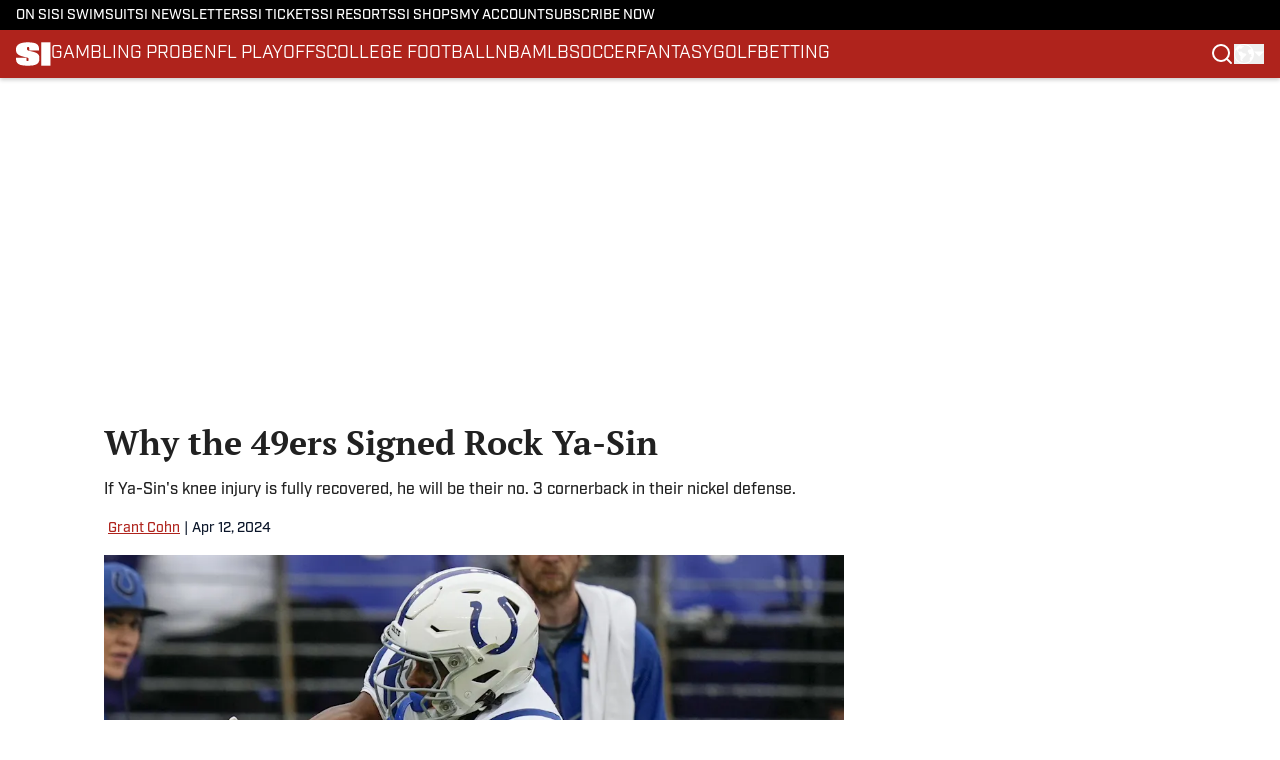

--- FILE ---
content_type: text/html
request_url: https://www.si.com/nfl/why-the-49ers-signed-rock-ya-sin
body_size: 67159
content:
<!DOCTYPE html><html lang="en-US" q:render="ssr" q:route="html/" q:container="paused" q:version="1.15.0" q:base="https://assets.minutemediacdn.com/vl-prod/build/" q:locale="" q:manifest-hash="kwh90x" q:instance="lrvl3wpc3o"><!--qv q:id=0 q:key=tntn:Qb_0--><!--qv q:id=1 q:key=uXAr:vp_3--><!--qv q:s q:sref=1 q:key=--><head q:head><!--qv q:id=2 q:key=0YpJ:vp_0--><!--qv q:key=nO_0--><meta charset="utf-8" q:head><link href="https://fonts.googleapis.com" rel="preconnect" crossOrigin="" q:key="https://fonts.googleapis.com" q:head><link href="https://fonts.gstatic.com" rel="preconnect" crossOrigin="" q:key="https://fonts.gstatic.com" q:head><link href="https://fonts.googleapis.com/css2?family=Inter:wght@400;700;800&amp;family=Roboto:wght@100;200;300;400;500;600;700;800;900&amp;display=swap" rel="stylesheet" q:key="google-fonts" q:head><title q:head>Why the 49ers Signed Rock Ya-Sin</title><meta name="viewport" content="width=device-width, initial-scale=1.0" q:head><meta name="description" content="Analyzing why the San Francisco 49ers signed cornerback Rock Ya-Sin." q:head><meta property="fb:app_id" content="531030426978426" q:head><meta property="fb:pages" content="14553116366" q:head><meta property="og:site_name" content="SI" q:head><meta property="og:url" content="https://www.si.com/nfl/why-the-49ers-signed-rock-ya-sin" q:head><meta property="og:image:width" content="1440" q:head><meta property="og:image:height" content="810" q:head><meta name="twitter:url" content="https://www.si.com/nfl/why-the-49ers-signed-rock-ya-sin" q:head><meta name="twitter:card" content="summary_large_image" q:head><meta name="twitter:image:width" content="1440" q:head><meta name="twitter:image:height" content="810" q:head><meta name="twitter:site" content="@SInow" q:head><meta name="robots" content="max-image-preview:large" q:head><meta name="theme-color" content="#000000" q:head><meta property="og:type" content="article" q:head><meta property="og:title" content="Why the 49ers Signed Rock Ya-Sin" q:head><meta property="og:image" content="https://images2.minutemediacdn.com/image/upload/c_crop,x_0,y_0,w_2479,h_1394/c_fill,w_1440,ar_1440:810,f_auto,q_auto,g_auto/images/ImagnImages/mmsport/si-temp/01hv9hzrcsfx1zz56rdy.jpg" q:head><meta property="og:description" content="The 49ers just added an intriguing cornerback to their roster. They signed Rock Ya-Sin. He&#39;s 27, he was a second-round pick in 2019 when he was taken two spots " q:head><meta property="article:published_time" content="2024-04-12T16:46:37Z" q:head><meta property="article:modified_time" content="2024-04-12T16:46:37Z" q:head><meta property="article:tag" content="49ers" q:head><meta property="article:tag" content="Rock Ya-Sin" q:head><meta property="article:tag" content="NFL " q:head><meta name="twitter:image" content="https://images2.minutemediacdn.com/image/upload/c_crop,x_0,y_0,w_2479,h_1394/c_fill,w_1440,ar_1440:810,f_auto,q_auto,g_auto/images/ImagnImages/mmsport/si-temp/01hv9hzrcsfx1zz56rdy.jpg" q:head><meta name="twitter:title" content="Why the 49ers Signed Rock Ya-Sin" q:head><meta name="twitter:description" content="The 49ers just added an intriguing cornerback to their roster. They signed Rock Ya-Sin. He&#39;s 27, he was a second-round pick in 2019 when he was taken two spots " q:head><link rel="preload" href="https://use.typekit.net/pvh6tvg.css" as="font" type="font/woff2" crossorigin key="https://use.typekit.net/pvh6tvg.css" q:key="https://use.typekit.net/pvh6tvg.css" q:head><link rel="preload" href="https://fonts.gstatic.com/s/ptserif/v19/EJRVQgYoZZY2vCFuvAFWzr8.woff2" as="font" type="font/woff2" crossorigin key="https://fonts.gstatic.com/s/ptserif/v19/EJRVQgYoZZY2vCFuvAFWzr8.woff2" q:key="https://fonts.gstatic.com/s/ptserif/v19/EJRVQgYoZZY2vCFuvAFWzr8.woff2" q:head><link rel="preload" href="https://fonts.gstatic.com/s/ptserif/v19/EJRSQgYoZZY2vCFuvAnt66qSVys.woff2" as="font" type="font/woff2" crossorigin key="https://fonts.gstatic.com/s/ptserif/v19/EJRSQgYoZZY2vCFuvAnt66qSVys.woff2" q:key="https://fonts.gstatic.com/s/ptserif/v19/EJRSQgYoZZY2vCFuvAnt66qSVys.woff2" q:head><link rel="icon" href="https://images2.minutemediacdn.com/image/upload/v1713365891/shape/cover/sport/SI-f87ae31620c381274a85426b5c4f1341.ico" q:head><link rel="canonical" href="https://www.si.com/nfl/why-the-49ers-signed-rock-ya-sin" q:head><link rel="preconnect" href="https://images2.minutemediacdn.com" crossorigin="anonymous" q:head><link rel="dns-prefetch" href="https://images2.minutemediacdn.com" q:head><style type="text/css" q:head>/*
 * The Typekit service used to deliver this font or fonts for use on websites
 * is provided by Adobe and is subject to these Terms of Use
 * http://www.adobe.com/products/eulas/tou_typekit. For font license
 * information, see the list below.
 *
 * industry:
 *   - http://typekit.com/eulas/000000000000000077519a49
 *   - http://typekit.com/eulas/000000000000000077519a43
 *   - http://typekit.com/eulas/000000000000000077519a42
 *   - http://typekit.com/eulas/000000000000000077519a3f
 *   - http://typekit.com/eulas/000000000000000077519a3d
 * mencken-std:
 *   - http://typekit.com/eulas/00000000000000007735b7ec
 *   - http://typekit.com/eulas/00000000000000007735b7f0
 *   - http://typekit.com/eulas/00000000000000007735b7fa
 *   - http://typekit.com/eulas/00000000000000007735b7f3
 * mencken-std-head:
 *   - http://typekit.com/eulas/00000000000000007735b7f2
 *   - http://typekit.com/eulas/00000000000000007735b7f5
 *   - http://typekit.com/eulas/00000000000000007735b7f7
 *   - http://typekit.com/eulas/00000000000000007735b7fc
 * mencken-std-head-compress:
 *   - http://typekit.com/eulas/00000000000000007735b7fe
 *   - http://typekit.com/eulas/00000000000000007735b7f4
 * mencken-std-head-narrow:
 *   - http://typekit.com/eulas/00000000000000007735b7ed
 *   - http://typekit.com/eulas/00000000000000007735b7ef
 * mencken-std-narrow:
 *   - http://typekit.com/eulas/00000000000000007735b804
 *   - http://typekit.com/eulas/00000000000000007735b802
 * mencken-std-text:
 *   - http://typekit.com/eulas/00000000000000007735b7fb
 *   - http://typekit.com/eulas/00000000000000007735b805
 *   - http://typekit.com/eulas/00000000000000007735b801
 *   - http://typekit.com/eulas/00000000000000007735b803
 *
 * © 2009-2025 Adobe Systems Incorporated. All Rights Reserved.
 */
/*{"last_published":"2024-05-09 11:44:48 UTC"}*/

@import url("https://p.typekit.net/p.css?s=1&k=pvh6tvg&ht=tk&f=25308.25310.25312.25314.25318.41037.41039.41040.41041.41043.41044.41045.41046.41047.41048.41052.41053.41056.41057.41058.41059.41062.41063&a=147326445&app=typekit&e=css");

@font-face {
font-family:"industry";
src:url("https://use.typekit.net/af/bc66e1/000000000000000077519a49/30/l?primer=f592e0a4b9356877842506ce344308576437e4f677d7c9b78ca2162e6cad991a&fvd=n8&v=3") format("woff2"),url("https://use.typekit.net/af/bc66e1/000000000000000077519a49/30/d?primer=f592e0a4b9356877842506ce344308576437e4f677d7c9b78ca2162e6cad991a&fvd=n8&v=3") format("woff"),url("https://use.typekit.net/af/bc66e1/000000000000000077519a49/30/a?primer=f592e0a4b9356877842506ce344308576437e4f677d7c9b78ca2162e6cad991a&fvd=n8&v=3") format("opentype");
font-display:auto;font-style:normal;font-weight:800;font-stretch:normal;
}

@font-face {
font-family:"industry";
src:url("https://use.typekit.net/af/99114e/000000000000000077519a43/30/l?primer=f592e0a4b9356877842506ce344308576437e4f677d7c9b78ca2162e6cad991a&fvd=n7&v=3") format("woff2"),url("https://use.typekit.net/af/99114e/000000000000000077519a43/30/d?primer=f592e0a4b9356877842506ce344308576437e4f677d7c9b78ca2162e6cad991a&fvd=n7&v=3") format("woff"),url("https://use.typekit.net/af/99114e/000000000000000077519a43/30/a?primer=f592e0a4b9356877842506ce344308576437e4f677d7c9b78ca2162e6cad991a&fvd=n7&v=3") format("opentype");
font-display:auto;font-style:normal;font-weight:700;font-stretch:normal;
}

@font-face {
font-family:"industry";
src:url("https://use.typekit.net/af/7e0d3b/000000000000000077519a42/30/l?primer=f592e0a4b9356877842506ce344308576437e4f677d7c9b78ca2162e6cad991a&fvd=n4&v=3") format("woff2"),url("https://use.typekit.net/af/7e0d3b/000000000000000077519a42/30/d?primer=f592e0a4b9356877842506ce344308576437e4f677d7c9b78ca2162e6cad991a&fvd=n4&v=3") format("woff"),url("https://use.typekit.net/af/7e0d3b/000000000000000077519a42/30/a?primer=f592e0a4b9356877842506ce344308576437e4f677d7c9b78ca2162e6cad991a&fvd=n4&v=3") format("opentype");
font-display:auto;font-style:normal;font-weight:400;font-stretch:normal;
}

@font-face {
font-family:"industry";
src:url("https://use.typekit.net/af/e15078/000000000000000077519a3f/30/l?primer=f592e0a4b9356877842506ce344308576437e4f677d7c9b78ca2162e6cad991a&fvd=n6&v=3") format("woff2"),url("https://use.typekit.net/af/e15078/000000000000000077519a3f/30/d?primer=f592e0a4b9356877842506ce344308576437e4f677d7c9b78ca2162e6cad991a&fvd=n6&v=3") format("woff"),url("https://use.typekit.net/af/e15078/000000000000000077519a3f/30/a?primer=f592e0a4b9356877842506ce344308576437e4f677d7c9b78ca2162e6cad991a&fvd=n6&v=3") format("opentype");
font-display:auto;font-style:normal;font-weight:600;font-stretch:normal;
}

@font-face {
font-family:"industry";
src:url("https://use.typekit.net/af/7c1fb9/000000000000000077519a3d/30/l?primer=f592e0a4b9356877842506ce344308576437e4f677d7c9b78ca2162e6cad991a&fvd=n5&v=3") format("woff2"),url("https://use.typekit.net/af/7c1fb9/000000000000000077519a3d/30/d?primer=f592e0a4b9356877842506ce344308576437e4f677d7c9b78ca2162e6cad991a&fvd=n5&v=3") format("woff"),url("https://use.typekit.net/af/7c1fb9/000000000000000077519a3d/30/a?primer=f592e0a4b9356877842506ce344308576437e4f677d7c9b78ca2162e6cad991a&fvd=n5&v=3") format("opentype");
font-display:auto;font-style:normal;font-weight:500;font-stretch:normal;
}

@font-face {
font-family:"mencken-std";
src:url("https://use.typekit.net/af/d5f38e/00000000000000007735b7ec/30/l?primer=f592e0a4b9356877842506ce344308576437e4f677d7c9b78ca2162e6cad991a&fvd=n4&v=3") format("woff2"),url("https://use.typekit.net/af/d5f38e/00000000000000007735b7ec/30/d?primer=f592e0a4b9356877842506ce344308576437e4f677d7c9b78ca2162e6cad991a&fvd=n4&v=3") format("woff"),url("https://use.typekit.net/af/d5f38e/00000000000000007735b7ec/30/a?primer=f592e0a4b9356877842506ce344308576437e4f677d7c9b78ca2162e6cad991a&fvd=n4&v=3") format("opentype");
font-display:auto;font-style:normal;font-weight:400;font-stretch:normal;
}

@font-face {
font-family:"mencken-std";
src:url("https://use.typekit.net/af/8ed1de/00000000000000007735b7f0/30/l?subset_id=2&fvd=i4&v=3") format("woff2"),url("https://use.typekit.net/af/8ed1de/00000000000000007735b7f0/30/d?subset_id=2&fvd=i4&v=3") format("woff"),url("https://use.typekit.net/af/8ed1de/00000000000000007735b7f0/30/a?subset_id=2&fvd=i4&v=3") format("opentype");
font-display:auto;font-style:italic;font-weight:400;font-stretch:normal;
}

@font-face {
font-family:"mencken-std";
src:url("https://use.typekit.net/af/d7ff50/00000000000000007735b7fa/30/l?subset_id=2&fvd=i7&v=3") format("woff2"),url("https://use.typekit.net/af/d7ff50/00000000000000007735b7fa/30/d?subset_id=2&fvd=i7&v=3") format("woff"),url("https://use.typekit.net/af/d7ff50/00000000000000007735b7fa/30/a?subset_id=2&fvd=i7&v=3") format("opentype");
font-display:auto;font-style:italic;font-weight:700;font-stretch:normal;
}

@font-face {
font-family:"mencken-std";
src:url("https://use.typekit.net/af/2f7f90/00000000000000007735b7f3/30/l?primer=f592e0a4b9356877842506ce344308576437e4f677d7c9b78ca2162e6cad991a&fvd=n7&v=3") format("woff2"),url("https://use.typekit.net/af/2f7f90/00000000000000007735b7f3/30/d?primer=f592e0a4b9356877842506ce344308576437e4f677d7c9b78ca2162e6cad991a&fvd=n7&v=3") format("woff"),url("https://use.typekit.net/af/2f7f90/00000000000000007735b7f3/30/a?primer=f592e0a4b9356877842506ce344308576437e4f677d7c9b78ca2162e6cad991a&fvd=n7&v=3") format("opentype");
font-display:auto;font-style:normal;font-weight:700;font-stretch:normal;
}

@font-face {
font-family:"mencken-std-head";
src:url("https://use.typekit.net/af/5e6e66/00000000000000007735b7f2/30/l?primer=7cdcb44be4a7db8877ffa5c0007b8dd865b3bbc383831fe2ea177f62257a9191&fvd=i4&v=3") format("woff2"),url("https://use.typekit.net/af/5e6e66/00000000000000007735b7f2/30/d?primer=7cdcb44be4a7db8877ffa5c0007b8dd865b3bbc383831fe2ea177f62257a9191&fvd=i4&v=3") format("woff"),url("https://use.typekit.net/af/5e6e66/00000000000000007735b7f2/30/a?primer=7cdcb44be4a7db8877ffa5c0007b8dd865b3bbc383831fe2ea177f62257a9191&fvd=i4&v=3") format("opentype");
font-display:auto;font-style:italic;font-weight:400;font-stretch:normal;
}

@font-face {
font-family:"mencken-std-head";
src:url("https://use.typekit.net/af/d20c8b/00000000000000007735b7f5/30/l?primer=7cdcb44be4a7db8877ffa5c0007b8dd865b3bbc383831fe2ea177f62257a9191&fvd=n4&v=3") format("woff2"),url("https://use.typekit.net/af/d20c8b/00000000000000007735b7f5/30/d?primer=7cdcb44be4a7db8877ffa5c0007b8dd865b3bbc383831fe2ea177f62257a9191&fvd=n4&v=3") format("woff"),url("https://use.typekit.net/af/d20c8b/00000000000000007735b7f5/30/a?primer=7cdcb44be4a7db8877ffa5c0007b8dd865b3bbc383831fe2ea177f62257a9191&fvd=n4&v=3") format("opentype");
font-display:auto;font-style:normal;font-weight:400;font-stretch:normal;
}

@font-face {
font-family:"mencken-std-head";
src:url("https://use.typekit.net/af/42eeed/00000000000000007735b7f7/30/l?primer=7cdcb44be4a7db8877ffa5c0007b8dd865b3bbc383831fe2ea177f62257a9191&fvd=n7&v=3") format("woff2"),url("https://use.typekit.net/af/42eeed/00000000000000007735b7f7/30/d?primer=7cdcb44be4a7db8877ffa5c0007b8dd865b3bbc383831fe2ea177f62257a9191&fvd=n7&v=3") format("woff"),url("https://use.typekit.net/af/42eeed/00000000000000007735b7f7/30/a?primer=7cdcb44be4a7db8877ffa5c0007b8dd865b3bbc383831fe2ea177f62257a9191&fvd=n7&v=3") format("opentype");
font-display:auto;font-style:normal;font-weight:700;font-stretch:normal;
}

@font-face {
font-family:"mencken-std-head";
src:url("https://use.typekit.net/af/656ad8/00000000000000007735b7fc/30/l?primer=7cdcb44be4a7db8877ffa5c0007b8dd865b3bbc383831fe2ea177f62257a9191&fvd=i7&v=3") format("woff2"),url("https://use.typekit.net/af/656ad8/00000000000000007735b7fc/30/d?primer=7cdcb44be4a7db8877ffa5c0007b8dd865b3bbc383831fe2ea177f62257a9191&fvd=i7&v=3") format("woff"),url("https://use.typekit.net/af/656ad8/00000000000000007735b7fc/30/a?primer=7cdcb44be4a7db8877ffa5c0007b8dd865b3bbc383831fe2ea177f62257a9191&fvd=i7&v=3") format("opentype");
font-display:auto;font-style:italic;font-weight:700;font-stretch:normal;
}

@font-face {
font-family:"mencken-std-head-compress";
src:url("https://use.typekit.net/af/7af2ec/00000000000000007735b7fe/30/l?primer=f592e0a4b9356877842506ce344308576437e4f677d7c9b78ca2162e6cad991a&fvd=n4&v=3") format("woff2"),url("https://use.typekit.net/af/7af2ec/00000000000000007735b7fe/30/d?primer=f592e0a4b9356877842506ce344308576437e4f677d7c9b78ca2162e6cad991a&fvd=n4&v=3") format("woff"),url("https://use.typekit.net/af/7af2ec/00000000000000007735b7fe/30/a?primer=f592e0a4b9356877842506ce344308576437e4f677d7c9b78ca2162e6cad991a&fvd=n4&v=3") format("opentype");
font-display:auto;font-style:normal;font-weight:400;font-stretch:normal;
}

@font-face {
font-family:"mencken-std-head-compress";
src:url("https://use.typekit.net/af/a6e176/00000000000000007735b7f4/30/l?primer=f592e0a4b9356877842506ce344308576437e4f677d7c9b78ca2162e6cad991a&fvd=n7&v=3") format("woff2"),url("https://use.typekit.net/af/a6e176/00000000000000007735b7f4/30/d?primer=f592e0a4b9356877842506ce344308576437e4f677d7c9b78ca2162e6cad991a&fvd=n7&v=3") format("woff"),url("https://use.typekit.net/af/a6e176/00000000000000007735b7f4/30/a?primer=f592e0a4b9356877842506ce344308576437e4f677d7c9b78ca2162e6cad991a&fvd=n7&v=3") format("opentype");
font-display:auto;font-style:normal;font-weight:700;font-stretch:normal;
}

@font-face {
font-family:"mencken-std-head-narrow";
src:url("https://use.typekit.net/af/abc024/00000000000000007735b7ed/30/l?primer=7cdcb44be4a7db8877ffa5c0007b8dd865b3bbc383831fe2ea177f62257a9191&fvd=n7&v=3") format("woff2"),url("https://use.typekit.net/af/abc024/00000000000000007735b7ed/30/d?primer=7cdcb44be4a7db8877ffa5c0007b8dd865b3bbc383831fe2ea177f62257a9191&fvd=n7&v=3") format("woff"),url("https://use.typekit.net/af/abc024/00000000000000007735b7ed/30/a?primer=7cdcb44be4a7db8877ffa5c0007b8dd865b3bbc383831fe2ea177f62257a9191&fvd=n7&v=3") format("opentype");
font-display:auto;font-style:normal;font-weight:700;font-stretch:normal;
}

@font-face {
font-family:"mencken-std-head-narrow";
src:url("https://use.typekit.net/af/084292/00000000000000007735b7ef/30/l?primer=7cdcb44be4a7db8877ffa5c0007b8dd865b3bbc383831fe2ea177f62257a9191&fvd=n4&v=3") format("woff2"),url("https://use.typekit.net/af/084292/00000000000000007735b7ef/30/d?primer=7cdcb44be4a7db8877ffa5c0007b8dd865b3bbc383831fe2ea177f62257a9191&fvd=n4&v=3") format("woff"),url("https://use.typekit.net/af/084292/00000000000000007735b7ef/30/a?primer=7cdcb44be4a7db8877ffa5c0007b8dd865b3bbc383831fe2ea177f62257a9191&fvd=n4&v=3") format("opentype");
font-display:auto;font-style:normal;font-weight:400;font-stretch:normal;
}

@font-face {
font-family:"mencken-std-narrow";
src:url("https://use.typekit.net/af/f83182/00000000000000007735b804/30/l?primer=7cdcb44be4a7db8877ffa5c0007b8dd865b3bbc383831fe2ea177f62257a9191&fvd=n4&v=3") format("woff2"),url("https://use.typekit.net/af/f83182/00000000000000007735b804/30/d?primer=7cdcb44be4a7db8877ffa5c0007b8dd865b3bbc383831fe2ea177f62257a9191&fvd=n4&v=3") format("woff"),url("https://use.typekit.net/af/f83182/00000000000000007735b804/30/a?primer=7cdcb44be4a7db8877ffa5c0007b8dd865b3bbc383831fe2ea177f62257a9191&fvd=n4&v=3") format("opentype");
font-display:auto;font-style:normal;font-weight:400;font-stretch:normal;
}

@font-face {
font-family:"mencken-std-narrow";
src:url("https://use.typekit.net/af/55b9f9/00000000000000007735b802/30/l?primer=7cdcb44be4a7db8877ffa5c0007b8dd865b3bbc383831fe2ea177f62257a9191&fvd=n7&v=3") format("woff2"),url("https://use.typekit.net/af/55b9f9/00000000000000007735b802/30/d?primer=7cdcb44be4a7db8877ffa5c0007b8dd865b3bbc383831fe2ea177f62257a9191&fvd=n7&v=3") format("woff"),url("https://use.typekit.net/af/55b9f9/00000000000000007735b802/30/a?primer=7cdcb44be4a7db8877ffa5c0007b8dd865b3bbc383831fe2ea177f62257a9191&fvd=n7&v=3") format("opentype");
font-display:auto;font-style:normal;font-weight:700;font-stretch:normal;
}

@font-face {
font-family:"mencken-std-text";
src:url("https://use.typekit.net/af/6f6c99/00000000000000007735b7fb/30/l?primer=f592e0a4b9356877842506ce344308576437e4f677d7c9b78ca2162e6cad991a&fvd=i7&v=3") format("woff2"),url("https://use.typekit.net/af/6f6c99/00000000000000007735b7fb/30/d?primer=f592e0a4b9356877842506ce344308576437e4f677d7c9b78ca2162e6cad991a&fvd=i7&v=3") format("woff"),url("https://use.typekit.net/af/6f6c99/00000000000000007735b7fb/30/a?primer=f592e0a4b9356877842506ce344308576437e4f677d7c9b78ca2162e6cad991a&fvd=i7&v=3") format("opentype");
font-display:auto;font-style:italic;font-weight:700;font-stretch:normal;
}

@font-face {
font-family:"mencken-std-text";
src:url("https://use.typekit.net/af/ad03c1/00000000000000007735b805/30/l?primer=f592e0a4b9356877842506ce344308576437e4f677d7c9b78ca2162e6cad991a&fvd=i4&v=3") format("woff2"),url("https://use.typekit.net/af/ad03c1/00000000000000007735b805/30/d?primer=f592e0a4b9356877842506ce344308576437e4f677d7c9b78ca2162e6cad991a&fvd=i4&v=3") format("woff"),url("https://use.typekit.net/af/ad03c1/00000000000000007735b805/30/a?primer=f592e0a4b9356877842506ce344308576437e4f677d7c9b78ca2162e6cad991a&fvd=i4&v=3") format("opentype");
font-display:auto;font-style:italic;font-weight:400;font-stretch:normal;
}

@font-face {
font-family:"mencken-std-text";
src:url("https://use.typekit.net/af/2bfbdc/00000000000000007735b801/30/l?primer=f592e0a4b9356877842506ce344308576437e4f677d7c9b78ca2162e6cad991a&fvd=n7&v=3") format("woff2"),url("https://use.typekit.net/af/2bfbdc/00000000000000007735b801/30/d?primer=f592e0a4b9356877842506ce344308576437e4f677d7c9b78ca2162e6cad991a&fvd=n7&v=3") format("woff"),url("https://use.typekit.net/af/2bfbdc/00000000000000007735b801/30/a?primer=f592e0a4b9356877842506ce344308576437e4f677d7c9b78ca2162e6cad991a&fvd=n7&v=3") format("opentype");
font-display:auto;font-style:normal;font-weight:700;font-stretch:normal;
}

@font-face {
font-family:"mencken-std-text";
src:url("https://use.typekit.net/af/94fbf5/00000000000000007735b803/30/l?primer=f592e0a4b9356877842506ce344308576437e4f677d7c9b78ca2162e6cad991a&fvd=n4&v=3") format("woff2"),url("https://use.typekit.net/af/94fbf5/00000000000000007735b803/30/d?primer=f592e0a4b9356877842506ce344308576437e4f677d7c9b78ca2162e6cad991a&fvd=n4&v=3") format("woff"),url("https://use.typekit.net/af/94fbf5/00000000000000007735b803/30/a?primer=f592e0a4b9356877842506ce344308576437e4f677d7c9b78ca2162e6cad991a&fvd=n4&v=3") format("opentype");
font-display:auto;font-style:normal;font-weight:400;font-stretch:normal;
}

.tk-industry { font-family: "industry",sans-serif; }
.tk-mencken-std { font-family: "mencken-std",sans-serif; }
.tk-mencken-std-head { font-family: "mencken-std-head",sans-serif; }
.tk-mencken-std-head-compress { font-family: "mencken-std-head-compress",sans-serif; }
.tk-mencken-std-head-narrow { font-family: "mencken-std-head-narrow",sans-serif; }
.tk-mencken-std-narrow { font-family: "mencken-std-narrow",sans-serif; }
.tk-mencken-std-text { font-family: "mencken-std-text",sans-serif; }
@font-face {font-family: 'PT Serif';
  font-style: normal;
  font-weight: 400;
  font-display: swap;
  src: url(https://fonts.gstatic.com/s/ptserif/v19/EJRVQgYoZZY2vCFuvAFWzr8.woff2) format('woff2');
  unicode-range: U+0000-00FF, U+0131, U+0152-0153, U+02BB-02BC, U+02C6, U+02DA, U+02DC, U+0304, U+0308, U+0329, U+2000-206F, U+20AC, U+2122, U+2191, U+2193, U+2212, U+2215, U+FEFF, U+FFFD;}@font-face {font-family: 'PT Serif';
  font-style: normal;
  font-weight: 700;
  font-display: swap;
  src: url(https://fonts.gstatic.com/s/ptserif/v19/EJRSQgYoZZY2vCFuvAnt66qSVys.woff2) format('woff2');
  unicode-range: U+0000-00FF, U+0131, U+0152-0153, U+02BB-02BC, U+02C6, U+02DA, U+02DC, U+0304, U+0308, U+0329, U+2000-206F, U+20AC, U+2122, U+2191, U+2193, U+2212, U+2215, U+FEFF, U+FFFD;}</style><style q:head>:root {--color-black:#000000;--color-blue:#0066CC;--color-darkGrey:#212121;--color-grey:#8B8B8B;--color-lightGrey:#F9F9FB;--color-primary:#af231c;--color-secondary:#0A1529;--color-white:#FFFFFF;--font-family-big:industry;--font-weight-big:500;--font-size-big-lg:16px;--font-size-big-md:16px;--font-size-big-sm:16px;--font-family-bigger:PT Serif;--font-weight-bigger:700;--font-size-bigger-lg:16px;--font-size-bigger-md:16px;--font-size-bigger-sm:16px;--font-family-gigantic:PT Serif;--font-weight-gigantic:700;--font-size-gigantic-lg:34px;--font-size-gigantic-md:32px;--font-size-gigantic-sm:28px;--font-family-huge:industry;--font-weight-huge:800;--font-size-huge-lg:28px;--font-size-huge-md:26px;--font-size-huge-sm:26px;--font-family-large:industry;--font-weight-large:800;--font-size-large-lg:18px;--font-size-large-md:18px;--font-size-large-sm:18px;--font-family-normal:PT Serif;--font-weight-normal:400;--font-size-normal-lg:16px;--font-size-normal-md:16px;--font-size-normal-sm:16px;--font-family-tiny:industry;--font-weight-tiny:500;--font-size-tiny-lg:14px;--font-size-tiny-md:14px;--font-size-tiny-sm:14px;}</style><script async type="text/javascript" id="clientApiData" q:key="clientApiData" q:head>window.clientApiData = {"pageData":{"tags":["registration-wall"],"distributionChannels":["author|grant-cohn","latest-news","news","news-sitemap","nfl","san-francisco-49ers","fannation","nfl"],"language":"en","experiments":[],"pageType":"PostPage","articleId":"01hx1fp0jfra","property":"si","contentTags":["49ers","Rock Ya-Sin","NFL "],"isMobileViewer":false,"topic":"","vertical":"","siteName":"SI","resourceID":"01hx1fp0jfra","autoTags":[]},"paletteData":{"colors":{"black":"#000000","blue":"#0066CC","darkGrey":"#212121","grey":"#8B8B8B","lightGrey":"#F9F9FB","primary":"#af231c","secondary":"#0A1529","white":"#FFFFFF"},"fonts":[{"family":"industry","stylesheetUrl":"https://use.typekit.net/pvh6tvg.css","type":"stylesheetUrl","weights":["600","500","700","400","800"]},{"family":"PT Serif","stylesheetUrl":"https://fonts.googleapis.com/css?family=PT Serif:300,400,500,600,700&display=swap","type":"stylesheetUrl","weights":["400","700"]}],"typography":{"big":{"fontFamily":"industry","fontWeight":500,"screenSizes":{"large":16,"medium":16,"small":16}},"bigger":{"fontFamily":"PT Serif","fontWeight":700,"screenSizes":{"large":16,"medium":16,"small":16}},"gigantic":{"fontFamily":"PT Serif","fontWeight":700,"screenSizes":{"large":34,"medium":32,"small":28}},"huge":{"fontFamily":"industry","fontWeight":800,"screenSizes":{"large":28,"medium":26,"small":26}},"large":{"fontFamily":"industry","fontWeight":800,"screenSizes":{"large":18,"medium":18,"small":18}},"normal":{"fontFamily":"PT Serif","fontWeight":400,"screenSizes":{"large":16,"medium":16,"small":16}},"tiny":{"fontFamily":"industry","fontWeight":500,"screenSizes":{"large":14,"medium":14,"small":14}}}}};</script><script type="text/javascript" id="OneTrustAutoBlock" q:key="oneTrustAutoBlock" q:head></script><script type="text/javascript" src="https://cdn-ukwest.onetrust.com/scripttemplates/otSDKStub.js" id="OneTrustURL" data-domain-script="01948995-2b4d-78dc-a8c2-9a61ad90edd4" q:key="oneTrustStub" q:head></script><script type="text/javascript" src="https://cdn.cookielaw.org/opt-out/otCCPAiab.js" id="OneTrustIAB" ccpa-opt-out-ids="C0004" ccpa-opt-out-geo="ca" ccpa-opt-out-lspa="true" q:key="oneTrustIAB" q:head></script><script type="text/javascript" id="OneTrustInit" q:key="oneTrustInit" q:head>
      function OptanonWrapper() {
      const geoData = OneTrust.getGeolocationData?.();
      const isUS = (geoData?.country === "US");
      const groups = window.OnetrustActiveGroups || '';
      const consentGiven = groups.includes(',C0004,');

      const shouldLoadAutoBlockScript = !isUS || (isUS && !consentGiven);

      // Update Permutive consent based on current consent status
      function updatePermutiveConsent(hasConsent) {
        function attemptUpdate() {
          if (window.permutive && typeof window.permutive.consent === 'function') {
            if (hasConsent) {
              window.permutive.consent({ "opt_in": true, "token": "CONSENT_CAPTURED" });
            } else {
              window.permutive.consent({ "opt_in": false });
            }
            return true;
          }
          return false;
        }

        // Try immediately
        if (!attemptUpdate()) {
          // If Permutive isn't ready, retry after a short delay
          setTimeout(function() {
            attemptUpdate();
          }, 200);
        }
      }

      // Set initial Permutive consent status
      updatePermutiveConsent(consentGiven);

      // Set up consent change handler to update Permutive when consent changes
      OneTrust.OnConsentChanged(function(eventData) {
        // Use a small delay to ensure OnetrustActiveGroups is updated
        // OneTrust may fire the callback before updating the groups
        setTimeout(function() {
          // Update consent status from event data
          const updatedGroups = window.OnetrustActiveGroups || '';
          const updatedConsentGiven = updatedGroups.includes(',C0004,');
          updatePermutiveConsent(updatedConsentGiven);

          // Handle auto-block script loading and page reload for US users
          // If user is in US and opts out (no longer has consent), load auto-block
          if (isUS && !updatedConsentGiven) {
            loadAutoBlockScript();
            location.reload();
          }
        }, 150);
      });

      if (shouldLoadAutoBlockScript) {
        loadAutoBlockScript();
      }

      function loadAutoBlockScript() {
        const autoBlockScript = document.getElementById('OneTrustAutoBlock');
        if (autoBlockScript && !autoBlockScript.src) {
          autoBlockScript.src = 'https://cdn-ukwest.onetrust.com/consent/01948995-2b4d-78dc-a8c2-9a61ad90edd4/OtAutoBlock.js';
        }
      }
    }
  </script><script type="text/javascript" id="retention-initial" q:key="retention-initial" q:head>
  !function(){var geq=window.geq=window.geq||[];if(geq.initialize) return;if (geq.invoked){if (window.console && console.error) 
  {console.error("GE snippet included twice.");}return;}
  geq.invoked = true;
  geq.methods = ["page", "suppress", "track", "doNotTrack", "trackOrder", "identify", "addToCart", "callBack", "event"];
  geq.factory = function(method){return function(){var args = Array.prototype.slice.call(arguments);
  args.unshift(method);geq.push(args);return geq;};};
  for (var i = 0; i < geq.methods.length; i++) {var key = geq.methods[i];geq[key] = geq.factory(key);} 
  geq.load = function(key){var script = document.createElement("script");
  script.type = "text/javascript";script.async = true;
  if (location.href.includes("vge=true")) {script.src = "https://s3-us-west-2.amazonaws.com/jsstore/a/" + key + "/ge.js?v=" + Math.random();} 
  else {script.src = "https://s3-us-west-2.amazonaws.com/jsstore/a/" + key + "/ge.js";} var first = document.getElementsByTagName("script")[0];
  first.parentNode.insertBefore(script, first);};geq.SNIPPET_VERSION = "1.6.1";geq.load("350HNG3Z");}();

  setTimeout(function () {
    geq.page();
  }, 60000);

 (function () {
  let isAttached = false;
  let lastFire = 0;
  const FIRE_WINDOW_MS = 300; // adjust if needed
  let observer;

  function suppress() {
    if (typeof window?.geq?.suppress === 'function') {
      console.warn('Retention suppression fired on form submit');
      window?.geq?.suppress();
    }
  }

  function fireOnce() {
    const now = Date.now();
    if (now - lastFire < FIRE_WINDOW_MS) return; // debounce
    lastFire = now;
    suppress();
  }

  function attachListener() {
    if (isAttached) return;

    const form = Array.from(document.getElementsByTagName('form'))
      .find(f => f.querySelector('.bcForm'));

    if (!form) return;

    const submitButton = form.querySelector('input[type="submit"]');
    if (!submitButton) return;

    submitButton.addEventListener('click', fireOnce, { capture: true });
    submitButton.addEventListener('keydown', (e) => {
      if (e.key === 'Enter') fireOnce();
    }, { capture: true });

    isAttached = true;
    if (observer) {
      observer.disconnect(); // no need to keep watching if form is present
    }
  }

  window.addEventListener("DOMContentLoaded", () => {
    const observer = new MutationObserver(attachListener);
    observer.observe(document.body, { childList: true, subtree: true });

    attachListener();
  });
})();
</script><script async src="https://accounts.google.com/gsi/client" id="google-auth" q:key="google-auth" q:head></script><script async src="https://edge-auth.microsoft.com/js/ms_auth_client.min.js" id="microsoft-auth" q:key="microsoft-oauth" q:head></script><script type="text/javascript" id="mmBCPageData" q:key="mmBCPageData" q:head>
        window.mmBCPageData = {
          property: 'si',
          authors: ["grant-cohn"],
          pageType: 'PostPage',
        };</script><script async type="text/javascript" id="update-hem-cookie" q:key="update-hem-cookie" q:head>
      (function () {
        function getCookie(name) {
          const value = '; ' + document.cookie;
          const parts = value.split('; ' + name + '=');
          if (parts.length === 2) {
            return parts.pop().split(";").shift();
          }
          return null;
        }

        function processUserId(userId) {
            if (!userId) return;
            document.cookie = 'mm_bc_user_sha' + '=' + userId + '; path=/; max-age=31536000; Secure; SameSite=Lax';
        }

        const existingValue = getCookie('mm_bc_user_sha');
        if (existingValue) {
          processUserId(existingValue);
          return;
        }

        if (window.dataLayer && Array.isArray(window.dataLayer)) {
          const found = window.dataLayer.find(e => e.bc_reg_user_id);
          if (found) {
            processUserId(found.bc_reg_user_id);
            return;
          }
        }

        // Intercept future pushes to dataLayer and capture bc_reg_user_id
        if (window.dataLayer) {
          const originalPush = window.dataLayer.push;
          window.dataLayer.push = function () {
            for (let arg of arguments) {
              if (arg.bc_reg_user_id) {
                processUserId(arg.bc_reg_user_id);
              }
            }
            return originalPush.apply(window.dataLayer, arguments);
          };
        }
    })();
  </script><script id="chartbeatData" type="text/javascript" q:key="chartbeatData" q:head>
    window._sf_async_config = {
      uid: 67224,
      domain: 'www.si.com',
      useCanonical: true,
      useCanonicalDomain: true,
      flickerControl: false,
      sections: 'PostPage',
      authors: 'Grant Cohn'
    };
  </script><script id="chartbeatHeadline" type="text/javascript" src="https://static.chartbeat.com/js/chartbeat_mab.js" async q:key="chartbeatHeadline" q:head></script><script src="https://ak.sail-horizon.com/spm/spm.v1.min.js" id="sailthru" async q:key="sailthru" q:head></script><script id="sailthruInit" type="text/javascript" q:key="sailthruInit" q:head>
    // Wait for Sailthru to be available on window before initializing
    (function checkSailthru(attempts = 0) {
      if (typeof window.Sailthru !== 'undefined') {
        Sailthru.init({ customerId: '855bffce2bac59b73c9fb6e3b423d78f' });
      } else if (attempts < 3) {
        // Check again after a short delay, limit to 3 attempts
        setTimeout(() => checkSailthru(attempts + 1), 100);
      }
    })();
  </script><script src="https://static.chartbeat.com/js/chartbeat.js" async type="text/javascript" class="optanon-category-C0002 optanon-category-SPD_BG" q:key="chartbeat" q:head></script><script src="https://static.chartbeat.com/js/subscriptions.js" async type="text/javascript" q:key="chartbeatSubscriptions" q:head></script><script id="chartbeatConversion" type="text/javascript" q:key="chartbeatConversion" q:head>
    class ChartbeatConversionEvents {
      constructor() {
        this.isAttached = false;
        this.observer = null;
        this.originalPushState = history.pushState;
        this.init();
      }

      // Form finders
      findRegForm() {
        // Return the iframe container since we can't access cross-origin iframe content
        const form = document.getElementById('voltax-auth-openpass');
        const iframe = form?.querySelector('iframe');
        return iframe || null;
      }

      findNewsletterForm() {
        return document.getElementsByClassName('bcForm')[0]?.querySelector('input[type="text"]') || null;
      }

      // Track event helper
      track(eventName) {
        if (typeof window.chartbeat === 'function') {
          chartbeat(eventName);
        }
      }

      // Creates a tracker with start/complete/cancel state management
      createTracker(prefix) {
        let hasShown = false;
        let hasStarted = false;
        let hasCompleted = false;
        let hasCanceled = false;
        
        return {
          shown: () => { hasShown = true; this.track(prefix + 'Shown'); },
          start: () => { hasStarted = true; this.track(prefix + 'Start'); },
          complete: () => { hasCompleted = true; if (hasStarted) this.track(prefix + 'Complete'); },
          cancel: () => { 
            if (hasShown && !hasCompleted && !hasCanceled) {
              hasCanceled = true;
              this.track(prefix + 'Cancel');
            }
          }
        };
      }

      // Registration Wall tracking
      setupRegistrationTracking(regForm) {
        const reg = this.createTracker('trackRegistration');
        reg.shown();
        
        // Start: any auth button click or openpass form
        regForm.querySelectorAll('.voltax-auth-button, .voltax-auth-google-button')
          .forEach(btn => btn.addEventListener('click', reg.start, { once: true }));

        // OpenPass iframe tracking
        const iframe = regForm.querySelector('#voltax-auth-openpass').querySelector('iframe');
        if (!iframe) {
          return;
        }
        
        let hasInteracted = false;
        // Only event that is triggered when the user is interacting with the iframe
        iframe.addEventListener('mouseenter', () => {
          hasInteracted = true;
          reg.start();
        }, { once: true });

        // Complete: when "voltax_auth_provider" is set in local storage
        // Cancel: when modal closes without completing (modal removed from DOM)
        const regObserver = new MutationObserver(() => {
          if (localStorage.getItem('voltax_auth_provider')) {
            reg.complete();
            regObserver.disconnect();
          } else if (!iframe.isConnected) {
            reg.cancel();
            regObserver.disconnect();
          }
        });
        regObserver.observe(document.body, { childList: true, subtree: true });
        
        // Cancel: leave page without completing (user navigates away)
        window.addEventListener('beforeunload', reg.cancel);
      }

      // Newsletter tracking
      setupNewsletterTracking(newsletterForm) {
        const nl = this.createTracker('trackNewsletterSignup');
        nl.shown();
        
        const emailInput = newsletterForm.querySelector('input[type="text"]');
        const submitBtn = newsletterForm.querySelector('.blueConicButton input[type="submit"]');
        
        // Start: focus email input
        if (emailInput) {
          emailInput.addEventListener('focus', nl.start, { once: true });
        }
        
        // Complete: form submit or button click
        newsletterForm.addEventListener('submit', nl.complete, { once: true });
        if (submitBtn) {
          submitBtn.addEventListener('click', nl.complete, { once: true });
        }
        
        // Cancel: leave page, URL change (finite scroll), or form is removed from DOM
        window.addEventListener('beforeunload', nl.cancel);
        window.addEventListener('popstate', nl.cancel);
        
        // Cancel: when modal closes without completing (form removed from DOM)
        const nlObserver = new MutationObserver(() => {
          if (!newsletterForm.isConnected) {
            nl.cancel();
            nlObserver.disconnect();
          }
        });
        nlObserver.observe(document.body, { childList: true, subtree: true });
        
        const originalPushState = this.originalPushState;
        history.pushState = function(...args) {
          nl.cancel();
          return originalPushState.apply(history, args);
        };
      }

      attachListener() {
        if (this.isAttached) return;
        
        const regForm = this.findRegForm();
        const newsletterForm = this.findNewsletterForm();
        
        if (typeof window.chartbeat !== 'function' || (!regForm && !newsletterForm)) return;

        if (regForm) this.setupRegistrationTracking(document.getElementById('voltax-sign-in'));
        if (newsletterForm) this.setupNewsletterTracking(document.getElementsByClassName('bcForm')[0]);

        this.isAttached = true;
        if (this.observer) this.observer.disconnect();
      }

      init() {
        this.observer = new MutationObserver(() => this.attachListener());
        this.observer.observe(document.body, { childList: true, subtree: true });
        this.attachListener();
      }
    }

    window.addEventListener("DOMContentLoaded", () => {
      new ChartbeatConversionEvents();
    });
  </script><script async type="text/javascript" id="cwv-tracker" q:key="cwv-tracker" q:head>
          (function () {
            const SAMPLE_PERCENTAGE = 25;
            if (Math.random() < SAMPLE_PERCENTAGE / 100) {
              const script = document.createElement("script");
              script.src =
                "https://assets.minutemediacdn.com/mm-cwv-tracker/prod/mm-cwv-tracker.js";
              script.async = true;
              document.head.appendChild(script);
            }
          })();
        </script><script async type="text/javascript" id="GTM" data-consent-category="C0001" q:key="GTM" q:head>(function(w,d,s,l,i){w[l]=w[l]||[];w[l].push({'gtm.start': new Date().getTime(),event:'gtm.js'});var f=d.getElementsByTagName(s)[0],j=d.createElement(s),dl=l!='dataLayer'?'&l='+l:'';j.async=true;j.src='https://www.googletagmanager.com/gtm.js?id='+i+dl;f.parentNode.insertBefore(j,f);})(window,document,'script','dataLayer','GTM-TCW5HW')</script><script async type="text/javascript" id="Adshield" data-consent-category="C0004" q:key="Adshield" q:head>const script1 = document.createElement('script');
script1.setAttribute("async", "");
script1.setAttribute("id", "WaKHdIdeRP");
script1.setAttribute("data-sdk", "l/1.1.31");
script1.setAttribute("data-cfasync", "false");
script1.setAttribute("nowprocket", "");
script1.setAttribute("src", "https://html-load.com/sdk.js");
script1.setAttribute("charset", "UTF-8");
script1.setAttribute("data", "nxznpufsoujubuzcso8so4sbiu4nuvs6u9sbkuwsocuju5sbu9cs1u9u9ujuwsouvuju5uku9kuwsouju9vujsrbccuwsou34srsbiu4nu3sououx");
script1.setAttribute("onload", "(async()=>{var e,t,r,o,a;try{e=e=>{try{confirm('There was a problem loading the page. Please click OK to learn more.')?m.href=t+'?url='+o(m.href)+'&error='+o(e)+'&domain='+r:m.reload()}catch(a){location.href=t+'?eventId=&error=Vml0YWwgQVBJIGJsb2NrZWQ%3D&domain='+r}},t='https://report.error-report.com/modal',r='html-load.com',o=btoa;const n=window,i=document,s=e=>new Promise((t=>{const r=.1*e,o=e+Math.floor(2*Math.random()*r)-r;setTimeout(t,o)})),l=n.addEventListener.bind(n),d=n.postMessage.bind(n),c='message',m=location,h=Math.random,w=clearInterval,g='setAttribute';a=async a=>{try{localStorage.setItem(m.host+'_fa_'+o('last_bfa_at'),Date.now().toString())}catch(f){}setInterval((()=>{i.body&&(i.body.remove(),i.body.innerHTML='')}),100);const n=await fetch('https://error-report.com/report?type=loader_light&url='+o(m.href)+'&error='+o(a)+'&request_id='+o(Math.random().toString().slice(2)),{method:'POST'}).then((e=>e.text())),s=new Promise((e=>{l('message',(t=>{'as_modal_loaded'===t.data&&e()}))}));let d=i.createElement('iframe');d.src=t+'?url='+o(m.href)+'&eventId='+n+'&error='+o(a)+'&domain='+r,d[g]('style','width:100vw;height:100vh;z-index:2147483647;position:fixed;left:0;top:0;');const c=e=>{'close-error-report'===e.data&&(d.remove(),removeEventListener('message',c))};l('message',c),i.documentElement.appendChild(d);const h=setInterval((()=>{if(!i.contains(d))return w(h);(()=>{const e=d.getBoundingClientRect();return'none'!==getComputedStyle(d).display&&0!==e.width&&0!==e.height})()||(w(h),e(a))}),1e3);await new Promise(((e,t)=>{s.then(e),setTimeout((()=>t(a)),3e3)}))};const f=()=>new Promise(((e,t)=>{let r=h().toString(),o=h().toString();l(c,(e=>e.data===r&&d(o,'*'))),l(c,(t=>t.data===o&&e())),d(r,'*')})),p=async()=>{try{let e=!1;const t=h().toString();if(l(c,(r=>{r.data===t+'_as_res'&&(e=!0)})),d(t+'_as_req','*'),await f(),await s(500),e)return!0}catch(e){}return!1},y=[100,500,1e3],u=o('_bfa_message'+location.hostname);for(let e=0;e<=y.length&&!await p();e++){if(window[u])throw window[u];if(e===y.length-1)throw'Failed to load website properly since '+r+' is tainted. Please allow '+r;await s(y[e])}}catch(n){try{await a(n)}catch(i){e(n)}}})();");
script1.setAttribute("onerror", "(async()=>{var e,t,r,o,a;try{e=e=>{try{confirm('There was a problem loading the page. Please click OK to learn more.')?m.href=t+'?url='+o(m.href)+'&error='+o(e)+'&domain='+r:m.reload()}catch(a){location.href=t+'?eventId=&error=Vml0YWwgQVBJIGJsb2NrZWQ%3D&domain='+r}},t='https://report.error-report.com/modal',r='html-load.com',o=btoa;const n=window,s=document,i=JSON.parse(atob('WyJodG1sLWxvYWQuY29tIiwiZmIuaHRtbC1sb2FkLmNvbSIsImQxcTd1bGQ4bzBsMXA2LmNsb3VkZnJvbnQubmV0IiwiY29udGVudC1sb2FkZXIuY29tIiwiZmIuY29udGVudC1sb2FkZXIuY29tIl0=')),l='addEventListener',d='setAttribute',c='getAttribute',m=location,h='attributes',u=clearInterval,b='as_retry',p=m.hostname,w=n.addEventListener.bind(n),v='__sa_'+window.btoa(window.location.href),_=()=>{const e=e=>{let t=0;for(let r=0,o=e.length;r<o;r++){t=(t<<5)-t+e.charCodeAt(r),t|=0}return t},t=Date.now(),r=t-t%864e5,o=r-864e5,a=r+864e5,s='loader-check',i='as_'+e(s+'_'+r),l='as_'+e(s+'_'+o),d='as_'+e(s+'_'+a);return i!==l&&i!==d&&l!==d&&!!(n[i]||n[l]||n[d])};if(a=async a=>{try{localStorage.setItem(m.host+'_fa_'+o('last_bfa_at'),Date.now().toString())}catch(b){}setInterval((()=>{s.body&&(s.body.remove(),s.body.innerHTML='')}),100);const n=await fetch('https://error-report.com/report?type=loader_light&url='+o(m.href)+'&error='+o(a)+'&request_id='+o(Math.random().toString().slice(2)),{method:'POST'}).then((e=>e.text())),i=new Promise((e=>{w('message',(t=>{'as_modal_loaded'===t.data&&e()}))}));let l=s.createElement('iframe');l.src=t+'?url='+o(m.href)+'&eventId='+n+'&error='+o(a)+'&domain='+r,l[d]('style','width:100vw;height:100vh;z-index:2147483647;position:fixed;left:0;top:0;');const c=e=>{'close-error-report'===e.data&&(l.remove(),removeEventListener('message',c))};w('message',c),s.documentElement.appendChild(l);const h=setInterval((()=>{if(!s.contains(l))return u(h);(()=>{const e=l.getBoundingClientRect();return'none'!==getComputedStyle(l).display&&0!==e.width&&0!==e.height})()||(u(h),e(a))}),1e3);await new Promise(((e,t)=>{i.then(e),setTimeout((()=>t(a)),3e3)}))},void 0===n[b]&&(n[b]=0),n[b]>=i.length)throw'Failed to load website properly since '+r+' is blocked. Please allow '+r;if(_())return;const g=s.querySelector('#WaKHdIdeRP'),f=s.createElement('script');for(let e=0;e<g[h].length;e++)f[d](g[h][e].name,g[h][e].value);const y=n[v]?.EventTarget_addEventListener||EventTarget.prototype[l],I=o(p+'_onload');n[I]&&y.call(f,'load',n[I]);const E=o(p+'_onerror');n[E]&&y.call(f,'error',n[E]);const L=new n.URL(g[c]('src'));L.host=i[n[b]++],f[d]('src',L.href),f[d]('type','text/javascript'),g[d]('id',g[c]('id')+'_'),g.parentNode.insertBefore(f,g),g.remove()}catch(n){try{await a(n)}catch(s){e(n)}}})();");
document.head.appendChild(script1);

const script2 = document.createElement('script');
script2.setAttribute("data-cfasync", "false");
script2.setAttribute("nowprocket", "");
script2.textContent = "((e,t,o,r)=>{var n,H,a,s=o.I,i=(s,i)=>{for(n=i||s[r.u],H=o.Z,a=t.D;a<n;a++)H+=s[(a+e.z)*t.M%n];return H};(async()=>{o.i()(o.i()(i(t.u))(i(o.y+t.K),e.u,r.S))})(),t.x[o.e]||(s[t.Q]=i(t.P,t.X))})({z:616,u:\"UKYUX6b8fXdfDhNxN2XmAfUwXxIcMVPJXTYgHmOjCAXsHQGcHUX7WNNhWCG3DJPSKSO4CHM4CqOsGkAiFqKsCBGZGCMfG0E6GXC4FHNBASAaOfL0M5CDPqHAG8M0K9HkL2GeIkIbE9J1IKH1HRGAHbI0MAN7H8HBHDJXNwGBFzEWEaEhEREDEkEiHZA8IXqZZX\"},{Q:\"href\",D:0,X:106,P:\"-ep:hdlndYgNGQ0r&nl/trro/t.-=oWKrJVY=et?m.err/tclhmwGZsBWVrIeocpotrpootapVWbJwmrdvdoor.esmami&2Q2Iglo=eamr\",M:5639,x:window,u:\"(.g{)spoj)f;p.,o,orlmpi.reia,n.(tttr(.tu(c,fr rtht.]on)(,p)f ,/fof[oo.)p=.}=.=(o.;f/>)..\",K:\"{=tSJ^&n}ehb)oqn,4n([2.o.e[isr)mH3o)b.(cce+HHbI=tr,,n)nKrod<t)e=aH=g)nE ,A.SrdtraN-=C[4kdIeN)D.IsRi=^)=sarep+g=aeCGHbMM!l|+heTlt(C.th)1QR$Xin:p;ozEC=e)S4sSr.gkCGX)e_>.ota}v}]_lt_DcrshFH_s+&:_leml$Mh9=e(dlh)0}!.)ocEH.sn(Gc)Rt=HDt_),hirw_n&_totXe)0t$Ccblnw9o]{aMQOEwteHy)m)eri5eeNe)!b])}oA)o4rtE[eeU!i.an.yl)4>Gse'bXat,'tc[Ao(9fl.=ikc1{rf=e:eaoee'h{AnH}t=,o&=e.esHzd&lH(~kttEG=AbotGCGe=Ix^ha=hir'h4s]3Bte]i=%,Eh,PnABlre.HM,ERo4oiCK[HH.'o,is0R(4]ef)e6{($e+iJcGefg,q(.tant[9,4sGtLn6e+aoeo8:Rir[h|8ONe>}n}=(OWn,=fH5n;/~>ito)FnrO}st)[E'e{l(e#eer'_.nro2[)|ea'&)a(f_[ED=F$'&L)Haj}Sng'Hucn] pscncei;(D?,}tntkE)''bAX=?v7nO))S(ly5eP.HK8{s}]9troqOoe~etEG^B_qe.XAB,JgXG:p!(}>dltce+=!_JBZAe44=e|'{?.e)$hGt;|o^..7e.(:En=R)H;PTneOgpt(,cA)x_Iemhs)N):Fu|=h0=neHoahH(__e+ebPf=2!tss(sM,H1s;n=hie)I'C=}Ge{Ui d}e&_ix)teH[n HfE: .,e'od'.r=AlLishi?sR{&e,?ef^hnwr)=to|)lS+)7oNWiojK1n.ccr(e?A{Cc]suxnan, )n8=t;'!b>s;oHveo')2rmc,E]LNdsQ}Xnsw&a,E6H8[y&-kG,'p,kZUDo,yC(ZhDX=(;s{aie_|NtFGa)t=]=3eh.'r+ie'_..U4ni.iAd<o9tkZgGr'g)idtu)o(+;eNM),)fstk=_en=Hc)ld(o=CeeXC2e{('lm= A1P=oe(( sH){N))=MfwHrN'DteEG){,r<{z):fNr('nancXi''W]t)oapJ_rHh=|d_!H,t'MJtiJ'H.=H2)Are;t)C$kl)])PeHt]otg()Atr))))ea{?,-f'=$a0,f).Iqv_)JJnkS(gG}[Gh()uNpl,hh:3(c]ZdiHaot'H_B't0);t=Syt:)E1a1c,$raE=m(&}HdtM.iXpH|n ha)=rC0ktaP}B(J'~'wsuhnIlSMts0)a) )h('He|'.!N=iA(riAHlff'JaSW!71hb'H:0om,eHt''n);0T,t)B_.\"},{y:\"LnNa)O&=eh,W&Ar:fTekMhxI(!co,r($8SJfnGstsnc&'$Ha((o(nH}=)f|,lF'=;whM]u=.,gcht)HtO8t,==Htlgt=(a}]HZ.E)=onp^nmap=+=1seaa6|i7ftX)se;epstR*8ens0F.Ca$Re'GwIdrl;OJoJHt)z_Hd=a_|7_zC),:_;IDrGfUo+II,od.oI)ecd8yem}]b_eXeUh{[o,X,fp'r(25,ar(b:s'Ut=tRo;_lt]nD}tGBe'tt_upZlf0'it]Faieb,iBX,_Aegbe2,EPrk3M'tieM.,HnB=))]oaoxcJ,aGu}nsu1l(B]>(&'FbMaofX]tHhGEFQe}bCcnrMl..l:[)ln8o:n,iafSy,,,:;roXe(Gd,N.l0oe,NtZer-X)oIB'eZ,tBe'+eGeeAo.e.))=h_sU)).c8o)JC,{e.qtD:'{R,tn)1.r~k( oHERee4Hl?sD(Hted}te4;}NrS)Da)},!n:s;ucaH4/a?}i<a}I)Ji:'aa=2Hgf)geNZort Xcti0c,o8)kn$=KetZad)g:Enho+(oc.0jxt,f0HsrfN&n]fiMr;A=7c2=kwael[&tX(G0_~a=oE)[Rdo)oNeT;t, tneH&>p'M0;t[at(]ei)k j=resM8e[eunDY}:kXHi,=dUl stloZ_>4iJt=s|s&.[x(CwEr(yaJdGt]t=HE},Pe,aBfNy)eijXotD+{-FTdtda!=i[}{i^}CXCrklwm)X0enat,X}=u ?&Xp)(8,tA.wtincem( (&+ootGG[H2M)xwH0yemHFe,F,=;:eH)!(OIeoXer0)Eo=HNn==rXimt&{OQ'mH'vqT'.Va)c;4lekXdM;I}smdZkX'KBreN_sLie(={t&+q=0&n_EEGUtehq')}totAi4i'W=ct}e'(rHsHn=XHpi1tHMDs6vM3='wJ(5;XiBeM:ee(;wKoot'_]o I'rBrtaorKc{,^?^Av|{El(p|SBtHAtZoeoGe.eA);'No, HF.birf O1dI:Ecb(as}HFo'Ehgt)Js;).=PrhnlEsbcj_INn3 ;d}Snn^sp=UDhh)slxAc?:sEkCn}5tdX;Z,NtS~IHia}Mai.eO')Ih.teEa1r!A(_Xun)=inL'Et!rE)=i~rmen&oA!AHx,gtnW;_oy){k2wMr.tXM(c'H{oCfxi(]p~)=_o)te)!y=eAANiGs=Jg('Nt1dX(yKartIurXHH7oXioe(t&ta$)4 iCHngXf0A;a=.h)dSqnsieGK.(f;)k=A'XiHMY+ysY!dr;n=(HA.qAsoAieAe=FtGrX}^rXI&su,)H'Pf'':f]u,(sXHr+)(PeCikNA)'GB;p=/kHEezt^H^HQ,=!jK:nIa(v;Dtnlwse'=m)e[&XsV,oBONeeGHLs:toqe|}7)5Eb,teeX 'wHinlBGh0gPtrt[sHeVs&FOlDAetMGsu,^odPaneN+C=;],a,'(RtZA$$be=eKB4eteNAPso.SKGt7=(m5es+'e(^un()=|IpXCyrte.kaSoHnKtsda|Nho'e|OI(Uaetrs,8=c~f{H,xr.CRHW=s=irfa(X/Dl'tdh)mH(OiMu?GEytX.=r,(<lWtGla'cB=|p$=cOg}'_ptwEt=}Id)iao0GD:Ad)=~:T'Xew.~,tTnt,A~Clrf?}0ao)ca)0)=Heo$r&+exdI,i(15W)an.got](rSEnDhaeEf{a]=_{fIa_LAwKTVst)bcsa:hf()p,.oin,h={0{Zttf7]k&>pi)Ew,aCmt.oyK[0etIAB4n_oKtse(o,.;oAcakc:D)Jttt=c(),eu)_|t:9Na(f|e>S?xneLU'S_U0=]t(0)U.D}r)ofs[S['HaC,M^(rxX(Mt1)T_Sn),1(}mrM=6ke))iq',].ro}+0nnetmNev,[U(R(UEi=1,;eNXr'wiGy}oGt=+0t{)ensnBrvD4hLxEb0_s'+Zn=ME{eknWn'UAO,id|Esc8(nhq,,(e[A)mG(H4e,t,p4k?so aeJ=gOhe(=H=wses'i tS)NG=H39(tt+|hnS.p_OsCrHHD(e}otX~)'nF);r|0a'qSIy _en~mU(s('Brex(sonINn)t=x(aGrr(r,DHQn)G.HoiC'=tnK.sd./.e))Di,e(escfm$Z6n~m.lor{o=(_eev+0o'|r['aNH;!'e&(D}H}b&+Gt(;Z,M$oOt,')fXrrl)teMsan(,qeetW)on,{tr&0}=1)p.l&';e Fcs$;k(,|gcuv |AaHR.'r,'9i}.=tsEokwx=ai9.E,N;=oinMr(M;lesIs$Mi0$,lXC(HH;(&{(f,RiesD.=i,&stt:WX_(8)cnSTNnNSsG^(r=s) th;Xtreto';.Ce{'|cn,B)lo|d{Hu(drIE_trE,';ri;{itO}g,rJenr0h=&}iL tNE.E4e2}M_'=?t0!EN)A$i)qo,)r,dFGZ(;MMe<oEowdNnoKtiItR=g)CX}hEnM;fBp^a8a>H;)t.](;=JeeJAT2tT-om.;+Hg0VD}P')Ca,RiK'dI|Dea'HOtoer.]e'MlZaAGmc.nso(se=e(A,e(fR+)(ZO=e)ts=E,E[weFk)}e[e'|I(tge_N(,yDBJtPGl.T,.!dH{H?(og,,e0(r_ddX/eod.)l M='enGcPt},ttigZeeeetaUX.,A.$=n(+E.eSs_fDHEa;{heHI))s=AN.c{c,(oopet;=AbXaa$:)+!o_+tPZdF+n&'.)A;,&'eiet.'A:wsreP)aTree;)mL(:=).&n )N([gvXIe&O}to)ea=oCrd'ra=,frN{|_amen|8gb.s,_.,GrPs!.tirlah'=d}N9eht'ntnA_!Aly)lK_w0s;[CoHB!DkM'(tHrwPs)_ptHnt&c,A!CHNn3to.(iwe7t,cf.rDe)o}a$'ryc.mHl.AsE+ihuE(.)r''Gbrte_Fa'aevC+cy)iL,oN,sE(X(]e]tt&;;Hn)hiLRtd5,Lp=Z_)0$ih{G)f)u[3}L{[zXWe$afwtf9dxPh)]H)=c;.0e,H6)KD fh(ie d=n{Ar,rN}siDIjYEfat=PGOoh^)kt}},sqn,Om{IA stdH. t]Qf&L)(.=]H40_Kf0N=i,:KeU 0(Ptx,)ne',H_4M ,yGtkeD'GXH;;,,ec_'d).Hna:)p{AD')qCvcOttFi'MRr$[e'alrE.o'o7G,)I.}oGVtF-H00Se)e,(,eosa<a)toxsoYe[tg)HRJP,epMObhr$MIlZ0})=sfhErh etOcejynY8fxrs.H{e1b]rcSXeqcdthE(HHE!&Eo)o'cF'Guu)OMlKAjnEG(Jat'=.dgw}e)nea6kfIsO.nCnd'&q.;+al''X67m!alN(={=e'cr'F.OBmJr0Ear(Cir'ntEhN,e&+sioZdaGe(GiHbiUKfn4cTH0_N4m(rka(S_;Mrhkn)0Ioa0cDx,6hnh)mrr=r.cu.aJ(M=)O[,i{hs'be.tticKAlRtdE(J,3Al,xvrl+tjN4Ho{}<2aLEo:R1_(Fa)m,tnEt({StO.(S1WSr=XN,v.eEEX[(MereN2gi[=Q).t' ; GahS({;k{EvMb;tne(,S,m'e!IErC[cio<EyB(,+JGeUiMr)FS3fda nEhM,'eroEnevCftHheRptc|btW2=).{=QtYo9lMhMno/S=Ks;tq(ht)Oc($1,dAcrlZ[r,,_8xefN$o]tf^=)d8As$\",I:location,i:()=>eval,e:\"x7r5kr6927c5\",Z:\"\"},{S:\"~$^\",u:\"length\"});";
document.head.appendChild(script2);</script><script async type="text/javascript" id="Accessibility" data-consent-category="C0001" q:key="Accessibility" q:head>const style = document.createElement('style');
style.innerHTML = `
      #INDmenu-btn {
        display:none;
      }
    `;
document.head.appendChild(style);
window.mmClientApi = window.mmClientApi || [];
window.mmClientApi.push('injectAccessibilityIcon', {});</script><script async type="text/javascript" id="Create ads placeholders" data-consent-category="C0004" q:key="Create ads placeholders" q:head>var placeholders = {
    oneOnOne: {
        id: "div-gpt-ad-1552218089756-0"
    },
    sidebar1: {
        id: "div-sideBar1"
    },
    sidebar2: {
        id: "div-sideBar2"
    },
    top: {
        id: "div-gpt-ad-1552218170642-0"
    },
    stickyBottom: {
        id: "div-sticky-bottom"
    },
    belowTopSection: {
        id: "below-top-section"
    },
    belowSecondSection: {
        id: "below-second-section"
    }
};
mmClientApi.push('injectAdPlaceholders', placeholders);</script><script async type="text/javascript" id="commercial-api" data-consent-category="C0004" q:key="commercial-api" q:head>(function () {
    mmClientApi.push('getPageData', function ({ experiments, distributionChannels }) {
        let commercialScriptUrl;
        const baseUrl = 'https://uds-selector.bqstreamer.com/library/si/si/code';
        const ref = '&mm-referer=' + encodeURIComponent(location.href);

        if (distributionChannels && distributionChannels.includes('premium-content')) {
            commercialScriptUrl = `${baseUrl}?mz-subid=2${ref}`;
        }
        // Then check experiments
        else if (experiments && experiments.includes('id-provider-onsi|control')) {
            commercialScriptUrl = `${baseUrl}?mz-subid=6${ref}`;
        } else if (experiments && experiments.includes('id-provider-onsi|mm-gc')) {
            commercialScriptUrl = `${baseUrl}?mz-subid=5${ref}`;
        } else if (experiments && experiments.includes('id-provider-onsi|mm-liveramp')) {
            commercialScriptUrl = `${baseUrl}?mz-subid=4${ref}`;
        }
        // Default fallback
        else {
            commercialScriptUrl = `${baseUrl}?mm-referer=${encodeURIComponent(location.href)}`;
        }

        // Inject script
        const commercialScript = document.createElement('script');
        commercialScript.src = commercialScriptUrl;
        document.head.appendChild(commercialScript);
    });
})();</script><script async src="https://cdn.p-n.io/pushly-sdk.min.js?domain_key=8wWmC3z7HUMgeZEt9s42svXvhztLq3YG2N02" type="text/javascript" id="Pushly SDK" data-consent-category="C0004" q:key="Pushly SDK" q:head></script><script async type="text/javascript" id="Pushly SW" data-consent-category="C0004" q:key="Pushly SW" q:head>function pushly(){window.PushlySDK.push(arguments)}window.PushlySDK=window.PushlySDK||[],pushly("load",{domainKey:"8wWmC3z7HUMgeZEt9s42svXvhztLq3YG2N02",sw:"/" + "assets/pushly/pushly-sdk-worker.js"});</script><script defer type="text/javascript" id="Mini Player" data-consent-category="C0004" q:key="Mini Player" q:head>(function () {
	window.mmClientApi?.push('getPageData', pageDataObject => {
	    const noVideoPlayer = pageDataObject?.tags?.find(tag => tag === 'no-video-player');
	    if (!noVideoPlayer) {
	        const mmVideoScript = document.createElement('script');
	        mmVideoScript.src = 'https://players.voltaxservices.io/players/6/code?mm-subId=1&mm-referer=' + location.href;
	        mmVideoScript.type = 'text/javascript';
	        document.head.appendChild(mmVideoScript);
	    }
	});
})();</script><script type="application/ld+json" q:key="ldArticle" q:head>{"@context":"http://schema.org","@type":"NewsArticle","mainEntityOfPage":{"@type":"WebPage","@id":"https://www.si.com/nfl/why-the-49ers-signed-rock-ya-sin"},"headline":"Why the 49ers Signed Rock Ya-Sin","image":[{"@type":"ImageObject","url":"https://images2.minutemediacdn.com/image/upload/c_fill,w_1200,ar_1:1,f_auto,q_auto,g_auto/images/ImagnImages/mmsport/si-temp/01hv9hzrcsfx1zz56rdy.jpg","width":1200,"height":1200},{"@type":"ImageObject","url":"https://images2.minutemediacdn.com/image/upload/c_fill,w_1200,ar_16:9,f_auto,q_auto,g_auto/images/ImagnImages/mmsport/si-temp/01hv9hzrcsfx1zz56rdy.jpg","width":1200,"height":675},{"@type":"ImageObject","url":"https://images2.minutemediacdn.com/image/upload/c_fill,w_1200,ar_4:3,f_auto,q_auto,g_auto/images/ImagnImages/mmsport/si-temp/01hv9hzrcsfx1zz56rdy.jpg","width":1200,"height":900}],"datePublished":"2024-04-12T16:46:37Z","dateModified":"2024-04-12T16:46:37Z","publisher":{"@type":"Organization","name":"Sports Illustrated","logo":{"@type":"ImageObject","url":"https://images2.minutemediacdn.com/image/upload/v1712170891/SI/Cover%20images/SI_Generic_image.png"}},"description":"Analyzing why the San Francisco 49ers signed cornerback Rock Ya-Sin.","articleSection":"","author":{"@type":"Person","name":"Grant Cohn","url":"https://www.si.com/author/grant-cohn"}}</script><script type="application/ld+json" q:key="ldBreadcrumb" q:head>{"@context":"http://schema.org","@type":"BreadcrumbList","itemListElement":[{"@type":"ListItem","position":1,"name":"Home","item":"https://www.si.com"}]}</script><script src="https://p329.si.com/script.js" type="text/javascript" async q:key="blueconic" q:head></script><script src="https://assets.minutemediacdn.com/recirculation-widget/prod/mm-recirculation-injector.js" type="text/javascript" async q:key="RecirculationWidget" q:head></script><!--/qv--><!--/qv--><link rel="modulepreload" href="https://assets.minutemediacdn.com/vl-prod/build/q-RFD0BxB0.js"><script type="module" async="true" src="https://assets.minutemediacdn.com/vl-prod/build/q-RFD0BxB0.js"></script><link rel="stylesheet" href="https://assets.minutemediacdn.com/vl-prod/assets/BP1kbrhr-style.css"><link rel="modulepreload" href="https://assets.minutemediacdn.com/vl-prod/build/q-XYi0b4s7.js"><link rel="preload" href="https://assets.minutemediacdn.com/vl-prod/assets/Dx7KzTox-bundle-graph.json" as="fetch" crossorigin="anonymous"><script type="module" async="true">let b=fetch("https://assets.minutemediacdn.com/vl-prod/assets/Dx7KzTox-bundle-graph.json");import("https://assets.minutemediacdn.com/vl-prod/build/q-XYi0b4s7.js").then(({l})=>l("https://assets.minutemediacdn.com/vl-prod/build/",b));</script><link rel="modulepreload" href="https://assets.minutemediacdn.com/vl-prod/build/q-BmlzJyRk.js"><style q:style="nxuput-0" hidden>:root{view-transition-name:none}</style></head><body lang="en"><!--qv q:id=3 q:key=wgGj:vp_1--><!--qv q:key=Ir_2--><!--qv q:id=4 q:key=IOjm:Ir_0--><!--qv q:id=5 q:key=y7mZ:ec_1--><!--qv q:id=6 q:key=HsRY:uX_4--><!--qv q:s q:sref=6 q:key=--><!--qv q:id=7 q:key=2Q82:uX_0--><header q:key="Ma_7"><!--qv q:id=8 q:key=4hHK:Ma_0--><script type="placeholder" hidden q:id="9" on-document:load="q-CkOnGC3S.js#s_rAMdnXtK8Co[0 1]"></script><!--/qv--><!--qv q:id=a q:key=9giu:Ma_1--><script type="placeholder" hidden q:id="b" on-window:load="q-XlYGivHt.js#s_P1G0FXxoOgo"></script><!--/qv--><!--qv q:id=c q:key=Cudd:Ma_2--><div class="fixed flex items-center space-between w-full px-4 z-40 top-0 [&amp;_a]:text-[14px] bg-black h-f-2 lg:h-f-1.5" q:key="2C_2"><!--qv q:id=d q:key=Kc5R:2C_1--><div class="flex h-full w-full" on:qvisible="q-BU9B29xs.js#_hW[0]" q:key="QW_4" q:id="e"><nav class="grow block overflow-x-auto [mask-image:linear-gradient(90deg,white_95%,transparent)]" q:key="QW_0" q:id="f"><ul class="nav-ul flex items-center h-full w-full whitespace-nowrap flex-nowrap gap-x-f-0.75 last:[&amp;&gt;*]:mr-8"><!--qv q:id=g q:key=G0EU:0--><!--qv q:id=h q:key=RBkV:K2_1--><li class="list-none flex align-center group h-full" q:key="hC_1"><span class="flex items-center w-full"><a href="https://www.si.com/fannation/" class="text-white hover:text-white border-b-0 pt-0 font-group-tiny w-full h-full flex items-center box-border cursor-pointer nav-item-link hover:underline" q:key="hC_0" q:id="i">ON SI</a></span></li><!--/qv--><!--/qv--><!--qv q:id=j q:key=G0EU:1--><!--qv q:id=k q:key=RBkV:K2_1--><li class="list-none flex align-center group h-full" q:key="hC_1"><span class="flex items-center w-full"><a href="https://swimsuit.si.com/" class="text-white hover:text-white border-b-0 pt-0 font-group-tiny w-full h-full flex items-center box-border cursor-pointer nav-item-link hover:underline" q:key="hC_0" q:id="l">SI SWIMSUIT</a></span></li><!--/qv--><!--/qv--><!--qv q:id=m q:key=G0EU:2--><!--qv q:id=n q:key=RBkV:K2_1--><li class="list-none flex align-center group h-full" q:key="hC_1"><span class="flex items-center w-full"><a href="https://www.si.com/newsletters" class="text-white hover:text-white border-b-0 pt-0 font-group-tiny w-full h-full flex items-center box-border cursor-pointer nav-item-link hover:underline" q:key="hC_0" q:id="o">SI NEWSLETTERS</a></span></li><!--/qv--><!--/qv--><!--qv q:id=p q:key=G0EU:3--><!--qv q:id=q q:key=RBkV:K2_1--><li class="list-none flex align-center group h-full" q:key="hC_1"><span class="flex items-center w-full"><a href="https://www.sitickets.com/category/sports?utm_source=si&amp;utm_medium=referral&amp;utm_content=main-nav" class="text-white hover:text-white border-b-0 pt-0 font-group-tiny w-full h-full flex items-center box-border cursor-pointer nav-item-link hover:underline" q:key="hC_0" q:id="r">SI TICKETS</a></span></li><!--/qv--><!--/qv--><!--qv q:id=s q:key=G0EU:4--><!--qv q:id=t q:key=RBkV:K2_1--><li class="list-none flex align-center group h-full" q:key="hC_1"><span class="flex items-center w-full"><a href="https://www.sportsillustratedresorts.com/" class="text-white hover:text-white border-b-0 pt-0 font-group-tiny w-full h-full flex items-center box-border cursor-pointer nav-item-link hover:underline" q:key="hC_0" q:id="u">SI RESORTS</a></span></li><!--/qv--><!--/qv--><!--qv q:id=v q:key=G0EU:5--><!--qv q:id=w q:key=RBkV:K2_1--><li class="list-none flex align-center group h-full" q:key="hC_1"><span class="flex items-center w-full"><a href="https://www.amazon.com/sportsillustrated" class="text-white hover:text-white border-b-0 pt-0 font-group-tiny w-full h-full flex items-center box-border cursor-pointer nav-item-link hover:underline" q:key="hC_0" q:id="x">SI SHOPS</a></span></li><!--/qv--><!--/qv--><!--qv q:id=y q:key=G0EU:6--><!--qv q:id=z q:key=RBkV:K2_1--><li class="list-none flex align-center group h-full" q:key="hC_1"><span class="flex items-center w-full"><a href="https://si.com/myaccount" class="text-white hover:text-white border-b-0 pt-0 font-group-tiny w-full h-full flex items-center box-border cursor-pointer nav-item-link hover:underline" q:key="hC_0" q:id="10">MY ACCOUNT</a></span></li><!--/qv--><!--/qv--><!--qv q:id=11 q:key=G0EU:7--><!--qv q:id=12 q:key=RBkV:K2_1--><li class="list-none flex align-center group h-full" q:key="hC_1"><span class="flex items-center w-full"><a href="https://subscribe.si.com/servlet/OrdersGateway?cds_mag_code=SPI&amp;cds_page_id=284392" class="text-white hover:text-white border-b-0 pt-0 font-group-tiny w-full h-full flex items-center box-border cursor-pointer nav-item-link hover:underline" q:key="hC_0" q:id="13">SUBSCRIBE NOW</a></span></li><!--/qv--><!--/qv--></ul></nav></div><!--/qv--></div><!--/qv--><!--qv q:id=14 q:key=84AO:Ma_3--><div class="fixed flex gap-2.5 items-center space-between w-full top-f-2 lg:top-f-1.5 h-12 px-4 z-50 bg-primary shadow-header" q:key="Gw_7"><div class="flex items-center gap-3 lg:gap-0 h-full"><div class="[&amp;_.mobile-nav-top]:leading-[33px] [&amp;_a]:uppercase [&amp;_.mobile-nav-sub]:text-[14px] [&amp;_.mobile-nav-top]:text-[22px] [&amp;_.mobile-nav-top]:font-big [&amp;_.mobile-nav-top]:font-[600]"><!--qv q:id=15 q:key=kMD1:Gw_1--><button aria-label="More Menu Items" class="block lg:hidden w-6 h-6 relative cursor-pointer" on:click="q-BLHkC0SL.js#s_nHrqwrFwz8w[0]" q:key="0G_1" q:id="16"><!--qv q:id=17 q:key=a0YV:0G_0--><svg width="22" height="22" viewBox="0 0 24 20" xmlns="http://www.w3.org/2000/svg" class="fill-white" q:id="18"><path fill-rule="evenodd" clip-rule="evenodd" d="M1.5 0a1.5 1.5 0 000 3h14.18a1.5 1.5 0 100-3H1.5zM0 10a1.5 1.5 0 011.5-1.5h21a1.5 1.5 0 010 3h-21A1.5 1.5 0 010 10zm0 8.5A1.5 1.5 0 011.5 17h6.357a1.5 1.5 0 010 3H1.5A1.5 1.5 0 010 18.5z"></path></svg><!--/qv--></button><!--/qv--><!--qv q:id=19 q:key=aTke:Gw_2--><div style="top:88px;height:calc(100vh - 88px)" class="fixed block lg:hidden w-full ease-in-out duration-300 z-[2] overflow-y-auto opacity-0 -left-full bg-white" q:key="rG_3"><nav><ul class="m-5"><!--qv q:id=1a q:key=DVWB:0--><!--qv q:id=1b q:key=mRxo:QF_0--><li class="list-none mb-5 leading-5 uppercase" q:key="iC_3"><span class="w-full flex justify-between cursor-pointer" on:click="q-LvUiA2Ns.js#s_8L0oPrHOoEk[0]" q:id="1c"><h4 class="mobile-nav-top text-darkGrey font-group-bigger"><!--qv q:id=1d q:key=deAA:iC_0--><!--qv q:s q:sref=1d q:key=--><!--t=1e-->Sports<!----><!--/qv--><!--/qv--></h4><!--qv q:id=1f q:key=gm8o:iC_1--><svg width="16" height="16" viewBox="0 0 16 16" xmlns="http://www.w3.org/2000/svg" class="ease duration-300 fill-darkGrey [&amp;_polygon]:fill-darkGrey w-4" on:click="q-BuuUD6hx.js#s_XvheRgK9qJE[0]" q:key="XS_1" q:id="1g"><g fill-rule="evenodd"><path d="M11,8.09909655 L6.5,13 L5,11.3663655 L8.09099026,8 L5,4.63363448 L6.5,3 L11,7.90090345 L10.9090097,8 L11,8.09909655 Z" fill-rule="nonzero" transform="rotate(90 8 8)"></path></g></svg><!--/qv--></span></li><!--/qv--><!--/qv--><!--qv q:id=1h q:key=DVWB:1--><!--qv q:id=1i q:key=mRxo:QF_0--><li class="list-none mb-5 leading-5 uppercase" q:key="iC_3"><span class="w-full flex justify-between cursor-pointer" on:click="q-LvUiA2Ns.js#s_8L0oPrHOoEk[0]" q:id="1j"><h4 class="mobile-nav-top text-darkGrey font-group-bigger"><!--qv q:id=1k q:key=deAA:iC_0--><!--qv q:s q:sref=1k q:key=--><!--t=1l-->More From SI<!----><!--/qv--><!--/qv--></h4><!--qv q:id=1m q:key=gm8o:iC_1--><svg width="16" height="16" viewBox="0 0 16 16" xmlns="http://www.w3.org/2000/svg" class="ease duration-300 fill-darkGrey [&amp;_polygon]:fill-darkGrey w-4" on:click="q-BuuUD6hx.js#s_XvheRgK9qJE[0]" q:key="XS_1" q:id="1n"><g fill-rule="evenodd"><path d="M11,8.09909655 L6.5,13 L5,11.3663655 L8.09099026,8 L5,4.63363448 L6.5,3 L11,7.90090345 L10.9090097,8 L11,8.09909655 Z" fill-rule="nonzero" transform="rotate(90 8 8)"></path></g></svg><!--/qv--></span></li><!--/qv--><!--/qv--><!--qv q:id=1o q:key=DVWB:2--><!--qv q:id=1p q:key=mRxo:QF_0--><li class="list-none mb-5 leading-5 uppercase" q:key="iC_3"><span class="w-full flex justify-between cursor-pointer" on:click="q-LvUiA2Ns.js#s_8L0oPrHOoEk[0]" q:id="1q"><h4 class="mobile-nav-top text-darkGrey font-group-bigger"><!--qv q:id=1r q:key=deAA:iC_0--><!--qv q:s q:sref=1r q:key=--><!--t=1s-->Store<!----><!--/qv--><!--/qv--></h4><!--qv q:id=1t q:key=gm8o:iC_1--><svg width="16" height="16" viewBox="0 0 16 16" xmlns="http://www.w3.org/2000/svg" class="ease duration-300 fill-darkGrey [&amp;_polygon]:fill-darkGrey w-4" on:click="q-BuuUD6hx.js#s_XvheRgK9qJE[0]" q:key="XS_1" q:id="1u"><g fill-rule="evenodd"><path d="M11,8.09909655 L6.5,13 L5,11.3663655 L8.09099026,8 L5,4.63363448 L6.5,3 L11,7.90090345 L10.9090097,8 L11,8.09909655 Z" fill-rule="nonzero" transform="rotate(90 8 8)"></path></g></svg><!--/qv--></span></li><!--/qv--><!--/qv--><!--qv q:id=1v q:key=DVWB:3--><!--qv q:id=1w q:key=mRxo:QF_0--><li class="list-none mb-5 leading-5 uppercase" q:key="iC_3"><span class="w-full flex justify-between cursor-pointer" on:click="q-LvUiA2Ns.js#s_8L0oPrHOoEk[0]" q:id="1x"><h4 class="mobile-nav-top text-darkGrey font-group-bigger"><!--qv q:id=1y q:key=deAA:iC_0--><!--qv q:s q:sref=1y q:key=--><!--t=1z-->SI Network
<!----><!--/qv--><!--/qv--></h4><!--qv q:id=20 q:key=gm8o:iC_1--><svg width="16" height="16" viewBox="0 0 16 16" xmlns="http://www.w3.org/2000/svg" class="ease duration-300 fill-darkGrey [&amp;_polygon]:fill-darkGrey w-4" on:click="q-BuuUD6hx.js#s_XvheRgK9qJE[0]" q:key="XS_1" q:id="21"><g fill-rule="evenodd"><path d="M11,8.09909655 L6.5,13 L5,11.3663655 L8.09099026,8 L5,4.63363448 L6.5,3 L11,7.90090345 L10.9090097,8 L11,8.09909655 Z" fill-rule="nonzero" transform="rotate(90 8 8)"></path></g></svg><!--/qv--></span></li><!--/qv--><!--/qv--></ul></nav></div><!--/qv--></div><!--qv q:id=22 q:key=N3LD:Gw_3--><a href="https://www.si.com/" class="h-9" q:key="sw_0"><img src="data:image/svg+xml,%3C%3Fxml%20version%3D%221.0%22%20encoding%3D%22utf-8%22%3F%3E%0A%3C!--%20Generator%3A%20Adobe%20Illustrator%2027.0.1%2C%20SVG%20Export%20Plug-In%20.%20SVG%20Version%3A%206.00%20Build%200)%20%20--%3E%0A%3Csvg%20version%3D%221.1%22%20id%3D%22Layer_1%22%20xmlns%3D%22http%3A%2F%2Fwww.w3.org%2F2000%2Fsvg%22%20xmlns%3Axlink%3D%22http%3A%2F%2Fwww.w3.org%2F1999%2Fxlink%22%20x%3D%220px%22%20y%3D%220px%22%0A%09%20width%3D%2239px%22%20height%3D%2240px%22%20viewBox%3D%220%200%2039%2040%22%20enable-background%3D%22new%200%200%2039%2040%22%20xml%3Aspace%3D%22preserve%22%3E%0A%3Cpath%20fill%3D%22%23FFFFFF%22%20d%3D%22M38.5%2C7H28.2v26h10.3V7z%22%2F%3E%0A%3Cpath%20fill-rule%3D%22evenodd%22%20clip-rule%3D%22evenodd%22%20fill%3D%22%23FFFFFF%22%20d%3D%22M26.1%2C25.5c0%2C5.8-4.1%2C7.5-12.9%2C7.5C3.9%2C33%2C0%2C31.2%2C0%2C25.2v-1.1h11.6%0A%09v2.4c0%2C0.7%2C0.1%2C1.4%2C1.2%2C1.4c1%2C0%2C1.2-0.4%2C1.2-1.3v-0.9c0-1.6-0.9-1.6-3.5-2.2C2.2%2C21.7%2C0%2C19.7%2C0%2C15.3v-0.9C0%2C9.3%2C5.5%2C7%2C12.9%2C7%0A%09c10.2%2C0%2C12.8%2C2.6%2C12.8%2C7.4v1.8h-11v-2.9c0-0.6-0.4-1.1-1.2-1.1c-0.6%2C0-1.2%2C0.4-1.2%2C1.1v0.9c0%2C1.5%2C0.9%2C2%2C3.3%2C2.5%0A%09c8%2C1.6%2C10.5%2C3.3%2C10.5%2C7.5V25.5z%22%2F%3E%0A%3C%2Fsvg%3E%0A" alt="SI" class="w-auto max-w-none h-full"></a><!--/qv--></div><div class="w-full h-full flex justify-center [&amp;_.megamenu-link]:text-sm [&amp;_li]:whitespace-nowrap [&amp;_.nav-item-link]:text-lg [&amp;_.nav-item-link]:font-[400] pl-0"><!--qv q:id=23 q:key=Kc5R:Gw_4--><div class="flex h-full" on:qvisible="q-BU9B29xs.js#_hW[0]" q:key="QW_4" q:id="24"><nav class="grow hidden lg:block  [mask-image:linear-gradient(90deg,white_95%,transparent)]" q:key="QW_0" q:id="25"><ul class="nav-ul flex items-center h-full w-full overflow-hidden flex-wrap gap-x-f-0.75 last:[&amp;&gt;*]:mr-8"><!--qv q:id=26 q:key=G0EU:0--><!--qv q:id=27 q:key=RBkV:K2_1--><li class="list-none flex align-center group h-full" q:key="hC_1"><span class="flex items-center w-full"><a href="https://www.si.com/fbi-gambling-probe-nba-college-basketball?page_source=navbar" class="text-white hover:text-white border-white border-b-0 hover:border-b-2 pt-0 hover:pt-0.5 font-group-big w-full h-full flex items-center box-border cursor-pointer nav-item-link" q:key="hC_0" q:id="28">GAMBLING PROBE</a></span></li><!--/qv--><!--/qv--><!--qv q:id=29 q:key=G0EU:1--><!--qv q:id=2a q:key=RBkV:K2_1--><li class="list-none flex align-center group h-full" q:key="hC_1"><span class="flex items-center w-full"><a href="https://www.si.com/nfl/playoffs?page_source=navbar" class="text-white hover:text-white border-white border-b-0 hover:border-b-2 pt-0 hover:pt-0.5 font-group-big w-full h-full flex items-center box-border cursor-pointer nav-item-link" q:key="hC_0" q:id="2b">NFL PLAYOFFS</a></span></li><!--/qv--><!--/qv--><!--qv q:id=2c q:key=G0EU:2--><!--qv q:id=2d q:key=RBkV:K2_1--><li class="list-none flex align-center group h-full" q:key="hC_1"><span class="flex items-center w-full"><a href="https://www.si.com/college/college-football?page_source=navbar" class="text-white hover:text-white border-white border-b-0 hover:border-b-2 pt-0 hover:pt-0.5 font-group-big w-full h-full flex items-center box-border cursor-pointer nav-item-link" q:key="hC_0" q:id="2e">COLLEGE FOOTBALL</a></span></li><!--/qv--><!--/qv--><!--qv q:id=2f q:key=G0EU:3--><!--qv q:id=2g q:key=RBkV:K2_1--><li class="list-none flex align-center group h-full" q:key="hC_1"><span class="flex items-center w-full"><a href="https://www.si.com/nba?page_source=navbar" class="text-white hover:text-white border-white border-b-0 hover:border-b-2 pt-0 hover:pt-0.5 font-group-big w-full h-full flex items-center box-border cursor-pointer nav-item-link" q:key="hC_0" q:id="2h">NBA</a></span></li><!--/qv--><!--/qv--><!--qv q:id=2i q:key=G0EU:4--><!--qv q:id=2j q:key=RBkV:K2_1--><li class="list-none flex align-center group h-full" q:key="hC_1"><span class="flex items-center w-full"><a href="https://www.si.com/mlb?page_source=navbar" class="text-white hover:text-white border-white border-b-0 hover:border-b-2 pt-0 hover:pt-0.5 font-group-big w-full h-full flex items-center box-border cursor-pointer nav-item-link" q:key="hC_0" q:id="2k">MLB</a></span></li><!--/qv--><!--/qv--><!--qv q:id=2l q:key=G0EU:5--><!--qv q:id=2m q:key=RBkV:K2_1--><li class="list-none flex align-center group h-full" q:key="hC_1"><span class="flex items-center w-full"><a href="https://www.si.com/soccer?page_source=navbar" class="text-white hover:text-white border-white border-b-0 hover:border-b-2 pt-0 hover:pt-0.5 font-group-big w-full h-full flex items-center box-border cursor-pointer nav-item-link" q:key="hC_0" q:id="2n">SOCCER</a></span></li><!--/qv--><!--/qv--><!--qv q:id=2o q:key=G0EU:6--><!--qv q:id=2p q:key=RBkV:K2_1--><li class="list-none flex align-center group h-full" q:key="hC_1"><span class="flex items-center w-full"><a href="https://www.si.com/fantasy?page_source=navbar" class="text-white hover:text-white border-white border-b-0 hover:border-b-2 pt-0 hover:pt-0.5 font-group-big w-full h-full flex items-center box-border cursor-pointer nav-item-link" q:key="hC_0" q:id="2q">FANTASY</a></span></li><!--/qv--><!--/qv--><!--qv q:id=2r q:key=G0EU:7--><!--qv q:id=2s q:key=RBkV:K2_1--><li class="list-none flex align-center group h-full" q:key="hC_1"><span class="flex items-center w-full"><a href="https://www.si.com/golf?page_source=navbar" class="text-white hover:text-white border-white border-b-0 hover:border-b-2 pt-0 hover:pt-0.5 font-group-big w-full h-full flex items-center box-border cursor-pointer nav-item-link" q:key="hC_0" q:id="2t">GOLF</a></span></li><!--/qv--><!--/qv--><!--qv q:id=2u q:key=G0EU:8--><!--qv q:id=2v q:key=RBkV:K2_1--><li class="list-none flex align-center group h-full" q:key="hC_1"><span class="flex items-center w-full"><a href="https://www.si.com/betting?page_source=navbar" class="text-white hover:text-white border-white border-b-0 hover:border-b-2 pt-0 hover:pt-0.5 font-group-big w-full h-full flex items-center box-border cursor-pointer nav-item-link" q:key="hC_0" q:id="2w">BETTING</a></span></li><!--/qv--><!--/qv--><!--qv q:id=2x q:key=cY07:more--><div q:key="Jg_2"><button popovertarget="megamenu" aria-label="More Menu Items" class="flex [&amp;&gt;svg]:stroke-white [&amp;&gt;svg]:fill-white"><!--qv q:id=2y q:key=jaJe:Jg_0--><svg width="22" height="22" viewBox="0 0 25 24" fill="none" xmlns="http://www.w3.org/2000/svg" q:key="Bh_0" q:id="2z"><path d="M19.5 13a1 1 0 100-2 1 1 0 000 2zM12.5 13a1 1 0 100-2 1 1 0 000 2zM5.5 13a1 1 0 100-2 1 1 0 000 2z"></path></svg><!--/qv--></button><div style="inset:unset;top:77px;left:50%;transform:translateX(-50%)" id="megamenu" popover="auto" class="p-6 shadow-megamenu w-max"><div class="flex gap-6"><div class="flex" q:key="0"><div><strong class="flex font-group-tiny !font-bold mb-1 w-[150px]">Sports</strong><ul class="flex flex-wrap flex-col gap-1 max-h-[260px]"><li class="w-leading-[19px] w-[150px]" q:key="0"><a href="https://www.si.com/nfl?page_source=burger_menu" class="megamenu-link font-group-tiny leading-[19px] hover:text-primary whitespace-normal">NFL</a></li><li class="w-leading-[19px] w-[150px]" q:key="1"><a href="https://www.si.com/nba?page_source=burger_menu" class="megamenu-link font-group-tiny leading-[19px] hover:text-primary whitespace-normal">NBA</a></li><li class="w-leading-[19px] w-[150px]" q:key="2"><a href="https://www.si.com/mlb?page_source=burger_menu" class="megamenu-link font-group-tiny leading-[19px] hover:text-primary whitespace-normal">MLB</a></li><li class="w-leading-[19px] w-[150px]" q:key="3"><a href="https://www.si.com/college/college-football?page_source=burger_menu" class="megamenu-link font-group-tiny leading-[19px] hover:text-primary whitespace-normal">NCAAF</a></li><li class="w-leading-[19px] w-[150px]" q:key="4"><a href="https://www.si.com/college/college-basketball?page_source=burger_menu" class="megamenu-link font-group-tiny leading-[19px] hover:text-primary whitespace-normal">NCAAB</a></li><li class="w-leading-[19px] w-[150px]" q:key="5"><a href="https://www.si.com/soccer?page_source=burger_menu" class="megamenu-link font-group-tiny leading-[19px] hover:text-primary whitespace-normal">Soccer</a></li><li class="w-leading-[19px] w-[150px]" q:key="6"><a href="https://www.si.com/fantasy?page_source=burger_menu" class="megamenu-link font-group-tiny leading-[19px] hover:text-primary whitespace-normal">Fantasy</a></li><li class="w-leading-[19px] w-[150px]" q:key="7"><a href="https://www.si.com/golf?page_source=burger_menu" class="megamenu-link font-group-tiny leading-[19px] hover:text-primary whitespace-normal">Golf</a></li><li class="w-leading-[19px] w-[150px]" q:key="8"><a href="https://www.si.com/media?page_source=burger_menu" class="megamenu-link font-group-tiny leading-[19px] hover:text-primary whitespace-normal">Media</a></li><li class="w-leading-[19px] w-[150px]" q:key="9"><a href="https://www.si.com/wnba?page_source=burger_menu" class="megamenu-link font-group-tiny leading-[19px] hover:text-primary whitespace-normal">WNBA</a></li><li class="w-leading-[19px] w-[150px]" q:key="10"><a href="https://www.si.com/tennis?page_source=burger_menu" class="megamenu-link font-group-tiny leading-[19px] hover:text-primary whitespace-normal">Tennis</a></li><li class="w-leading-[19px] w-[150px]" q:key="11"><a href="https://www.si.com/boxing?page_source=burger_menu" class="megamenu-link font-group-tiny leading-[19px] hover:text-primary whitespace-normal">Boxing</a></li><li class="w-leading-[19px] w-[150px]" q:key="12"><a href="https://www.si.com/wrestling?page_source=burger_menu" class="megamenu-link font-group-tiny leading-[19px] hover:text-primary whitespace-normal">Wrestling</a></li><li class="w-leading-[19px] w-[150px]" q:key="13"><a href="https://www.si.com/mma?page_source=burger_menu" class="megamenu-link font-group-tiny leading-[19px] hover:text-primary whitespace-normal">MMA</a></li><li class="w-leading-[19px] w-[150px]" q:key="14"><a href="https://www.si.com/nhl?page_source=burger_menu" class="megamenu-link font-group-tiny leading-[19px] hover:text-primary whitespace-normal">NHL</a></li><li class="w-leading-[19px] w-[150px]" q:key="15"><a href="https://www.si.com/racing?page_source=burger_menu" class="megamenu-link font-group-tiny leading-[19px] hover:text-primary whitespace-normal">Racing</a></li><li class="w-leading-[19px] w-[150px]" q:key="16"><a href="https://www.si.com/high-school?page_source=burger_menu" class="megamenu-link font-group-tiny leading-[19px] hover:text-primary whitespace-normal">High Schools</a></li><li class="w-leading-[19px] w-[150px]" q:key="17"><a href="https://www.si.com/olympics?page_source=burger_menu" class="megamenu-link font-group-tiny leading-[19px] hover:text-primary whitespace-normal">Olympics</a></li></ul></div><div class="w-[1px] bg-grey h-full" q:key="Jg_1"></div></div><div class="flex" q:key="1"><div><strong class="flex font-group-tiny !font-bold mb-1 w-[150px]">More From SI</strong><ul class="flex flex-wrap flex-col gap-1 max-h-[260px]"><li class="w-leading-[19px] w-[150px]" q:key="0"><a href="https://www.si.com/fbi-gambling-probe-nba-college-basketball" class="megamenu-link font-group-tiny leading-[19px] hover:text-primary whitespace-normal">FBI Gambling Probe</a></li><li class="w-leading-[19px] w-[150px]" q:key="1"><a href="https://www.si.com/sportsperson-of-the-year?page_source=burger_menu" class="megamenu-link font-group-tiny leading-[19px] hover:text-primary whitespace-normal">SI Awards</a></li><li class="w-leading-[19px] w-[150px]" q:key="2"><a href="https://www.si.com/stadium-wonders?page_source=burger_menu" class="megamenu-link font-group-tiny leading-[19px] hover:text-primary whitespace-normal">Stadium Wonders</a></li><li class="w-leading-[19px] w-[150px]" q:key="3"><a href="https://www.si.com/digital-covers?page_source=burger_menu" class="megamenu-link font-group-tiny leading-[19px] hover:text-primary whitespace-normal">Digital Covers</a></li><li class="w-leading-[19px] w-[150px]" q:key="4"><a href="https://www.si.com/photos?page_source=burger_menu" class="megamenu-link font-group-tiny leading-[19px] hover:text-primary whitespace-normal">Photos</a></li><li class="w-leading-[19px] w-[150px]" q:key="5"><a href="https://www.si.com/newsletters?page_source=burger_menu" class="megamenu-link font-group-tiny leading-[19px] hover:text-primary whitespace-normal">Newsletters</a></li><li class="w-leading-[19px] w-[150px]" q:key="6"><a href="https://www.si.com/betting?page_source=burger_menu" class="megamenu-link font-group-tiny leading-[19px] hover:text-primary whitespace-normal">Betting</a></li><li class="w-leading-[19px] w-[150px]" q:key="7"><a href="https://www.si.com/get-push-notifications-from-sports-illustrated?page_source=burger_menu" class="megamenu-link font-group-tiny leading-[19px] hover:text-primary whitespace-normal">Push Notifications</a></li></ul></div><div class="w-[1px] bg-grey h-full" q:key="Jg_1"></div></div><div class="flex" q:key="2"><div><strong class="flex font-group-tiny !font-bold mb-1 w-[150px]">Store</strong><ul class="flex flex-wrap flex-col gap-1 max-h-[260px]"><li class="w-leading-[19px] w-[150px]" q:key="0"><a href="https://orderprint.si.com/sports_illustrated_subscription " class="megamenu-link font-group-tiny leading-[19px] hover:text-primary whitespace-normal">Digital Subscription</a></li><li class="w-leading-[19px] w-[150px]" q:key="1"><a href="https://www.si.com/issues" class="megamenu-link font-group-tiny leading-[19px] hover:text-primary whitespace-normal">Order Issues</a></li><li class="w-leading-[19px] w-[150px]" q:key="2"><a href="https://sicovers.com/?utm_source=si.com&amp;utm_medium=si.com%20footer&amp;utm_campaign=si.com%20footer" class="megamenu-link font-group-tiny leading-[19px] hover:text-primary whitespace-normal">Buy Covers</a></li><li class="w-leading-[19px] w-[150px]" q:key="3"><a href="https://w1.buysub.com/pubs/MT/SPI/Login_No_API.jsp?cds_page_id=234000&amp;cds_mag_code=SPI&amp;id=1660579543805&amp;lsid=22271053392024863&amp;vid=7" class="megamenu-link font-group-tiny leading-[19px] hover:text-primary whitespace-normal">Customer Service</a></li></ul></div><div class="w-[1px] bg-grey h-full" q:key="Jg_1"></div></div><div class="flex" q:key="3"><div><strong class="flex font-group-tiny !font-bold mb-1 w-[150px]">SI Network
</strong><ul class="flex flex-wrap flex-col gap-1 max-h-[260px]"><li class="w-leading-[19px] w-[150px]" q:key="0"><a href="https://www.si.com/fannation/?page_source=burger_menu" class="megamenu-link font-group-tiny leading-[19px] hover:text-primary whitespace-normal">On SI
</a></li><li class="w-leading-[19px] w-[150px]" q:key="1"><a href="https://swimsuit.si.com/?page_source=burger_menu" class="megamenu-link font-group-tiny leading-[19px] hover:text-primary whitespace-normal">SI Swimsuit
</a></li><li class="w-leading-[19px] w-[150px]" q:key="2"><a href="https://lifestyle.si.com/?page_source=burger_menu" class="megamenu-link font-group-tiny leading-[19px] hover:text-primary whitespace-normal">SI Lifestyle
</a></li><li class="w-leading-[19px] w-[150px]" q:key="3"><a href="https://www.sikids.com/?page_source=burger_menu" class="megamenu-link font-group-tiny leading-[19px] hover:text-primary whitespace-normal">SI Kids
</a></li><li class="w-leading-[19px] w-[150px]" q:key="4"><a href="https://www.si.com/esports/?page_source=burger_menu" class="megamenu-link font-group-tiny leading-[19px] hover:text-primary whitespace-normal">Esports Illustrated
</a></li><li class="w-leading-[19px] w-[150px]" q:key="5"><a href="https://www.si.com/collectibles?page_source=burger_menu" class="megamenu-link font-group-tiny leading-[19px] hover:text-primary whitespace-normal">SI Collects

</a></li><li class="w-leading-[19px] w-[150px]" q:key="6"><a href="https://www.sitickets.com/category/sports" class="megamenu-link font-group-tiny leading-[19px] hover:text-primary whitespace-normal">SI Tickets
</a></li><li class="w-leading-[19px] w-[150px]" q:key="7"><a href="https://www.sifeatures.com/" class="megamenu-link font-group-tiny leading-[19px] hover:text-primary whitespace-normal">SI Features</a></li><li class="w-leading-[19px] w-[150px]" q:key="8"><a href="https://hockey.sportsillustratedprospects.com/" class="megamenu-link font-group-tiny leading-[19px] hover:text-primary whitespace-normal">Prospects by SI</a></li></ul></div></div></div></div></div><!--/qv--></ul></nav></div><!--/qv--></div><div class="flex items-center gap-4 h-full"><!--qv q:id=30 q:key=NVix:Gw_5--><!--qv q:key=bY_2--><a href="https://www.si.com/search" class="[&amp;&gt;svg]:stroke-white" q:key="bY_1"><!--qv q:id=31 q:key=7cQq:bY_0--><svg width="24" height="24" viewBox="0 0 24 24" fill="none" stroke="currentColor" xmlns="http://www.w3.org/2000/svg" q:key="va_0" q:id="32"><path d="M11 19C15.4183 19 19 15.4183 19 11C19 6.58172 15.4183 3 11 3C6.58172 3 3 6.58172 3 11C3 15.4183 6.58172 19 11 19Z" stroke-width="2" stroke-linecap="round" stroke-linejoin="round"></path><path d="M21 21L16.65 16.65" stroke-width="2" stroke-linecap="round" stroke-linejoin="round"></path></svg><!--/qv--></a><!--/qv--><!--/qv--><!--qv q:id=33 q:key=V8R8:Gw_6--><div class="relative h-full flex items-center" q:key="kO_4"><button aria-label="select language" class="flex items-center gap-1" on:click="q-o4Hq9cHh.js#s_Bu8r60IFdJI[0]" q:id="34"><!--qv q:id=35 q:key=mVbO:kO_1--><svg width="20" height="20" viewBox="0 0 64 64" version="1.1" xmlns="http://www.w3.org/2000/svg" xmlns:xlink="http://www.w3.org/1999/xlink" class="fill-white" q:key="v3_0" q:id="36"><g id="Icon/Edition" stroke="none" stroke-width="1"><path d="M3.234,32 C3.234,27.112 4.46,22.506 6.62,18.47 C7.026,18.678 7.428,18.822 7.812,18.86 C10.508,19.13 9.968,23.712 12.104,25.06 C14.244,26.408 15.088,28.208 15.088,28.208 C15.088,28.208 15.358,35.028 18.052,36.376 C20.744,37.724 21.822,40.418 21.012,43.38 C20.204,46.344 20.204,50.118 22.09,52.544 C23.976,54.968 29.098,54.698 28.02,52.544 C26.942,50.388 25.324,50.118 25.902,48.77 C26.476,47.422 30.176,45.266 30.984,43.112 C31.792,40.956 37.446,37.992 39.336,34.758 C41.224,31.524 35.294,29.636 32.136,29.908 C28.984,30.176 27.21,28.022 24.514,25.132 C21.818,22.242 20.74,24.518 17.78,25.058 C14.82,25.6 13.742,23.174 12.394,19.94 C11.046,16.706 14.82,18.862 15.898,15.312 C16.976,11.762 19.398,14.55 21.476,15.09 C23.554,15.63 24.788,15.358 25.598,12.394 C26.408,9.43 31.258,10.24 32.066,8.352 C32.874,6.464 27.214,8.622 22.632,6.466 C21.878,6.11 21.526,5.692 21.448,5.248 C24.718,3.952 28.272,3.232 31.998,3.232 C41.794,3.232 50.454,8.158 55.654,15.658 C55.186,16.488 54.596,17.092 53.912,16.79 C52.198,16.034 52.62,18.44 50.886,17.862 C49.144,17.282 45.672,17.572 44.8,20.178 C43.932,22.788 43.246,23.968 45.496,26.24 C47.746,28.512 47.968,29.626 47.968,31.074 C47.972,32.522 49.176,33.034 51.402,32.588 C53.628,32.142 55.524,31.472 55.454,33.456 C55.39,35.44 53.542,35.75 54.992,37.198 C56.438,38.648 58.382,40.698 54.402,42.014 C50.426,43.326 50.046,44.91 50.446,47.494 C50.842,50.034 49.182,50.92 51.808,52.83 C46.644,57.74 39.672,60.768 32,60.768 C16.136,60.768 3.234,47.862 3.234,32 M32,0 C14.356,0 0,14.356 0,32 C0,49.644 14.356,64 32,64 C49.644,64 64,49.644 64,32 C64,14.356 49.644,0 32,0" id="edition-icon"></path></g></svg><!--/qv--><!--qv q:id=37 q:key=gm8o:kO_2--><svg width="64" height="10px" viewBox="0 0 64 64" version="1.1" class="ease duration-300 fill-white [&amp;_polygon]:fill-white w-2.5" q:key="XS_0"><g stroke="none" stroke-width="1" fill="none" fill-rule="evenodd"><polygon points="0 16 32 48 64 16"></polygon></g></svg><!--/qv--></button></div><!--/qv--></div></div><!--/qv--></header><!--/qv--><div data-finiteScrollNum="5" data-testid="layout" on-document:load="q-bcL4njBH.js#s_q02oQd0oEj0[0]" on-document:-d-o-m-content-loaded="q-DWOaExf_.js#s_tHzcaOezvi0[1 2 3 4 5 4 6 7 8 9]" on-document:scroll="q-DEarTNPm.js#s_7f33LgnpFgk[0 10 11]" q:id="38"></div><!--qv q:id=39 q:key=PfDV:uX_1--><div on:qvisible="q-1GYkGz_I.js#_hW[0]" q:key="RZ_7" q:id="3a"><!--qv q:id=3b q:key=grEV:RZ_2--><!--qv q:id=3c q:key=AxY3:0--><!--qv q:id=3d q:key=Gjmf:jq_2--><!--qv q:key=cd_2--><style>#body-0 {margin-top: 137px;}
          
          
          
          }</style><div id="body-0" q:id="3e"><!--qv q:s q:sref=3d q:key=--><!--qv q:id=3f q:key=grEV:jq_1--><!--qv q:id=3g q:key=AxY3:0--><!--qv q:id=3h q:key=885K:jq_2--><div class="mx-auto max-w-[1112px] px-5 pb-4" q:key="cN_1"><!--qv q:s q:sref=3h q:key=--><!--qv q:id=3i q:key=grEV:jq_1--><!--qv q:id=3j q:key=AxY3:0--><!--qv q:id=3k q:key=0IWN:jq_3--><!--qv q:id=3l q:key=BlyN:g0_3--><div id="div-gpt-ad-1552218170642-0" data-target="ad" ad-type="top" class="flex justify-center items-center min-h-[60px] md:min-h-[270px] div-gpt-ad-1552218170642-0" q:key="Fn_0" q:id="3m"></div><!--/qv--><!--/qv--><!--/qv--><!--qv q:id=3n q:key=AxY3:1--><!--qv q:id=3o q:key=VnLw:jq_3--><!--qv q:key=7D_2--><!--/qv--><!--/qv--><!--/qv--><!--qv q:id=3p q:key=AxY3:2--><!--qv q:id=3q q:key=Ogfr:jq_2--><div id="article-body" class="flex flex-wrap justify-center lg:justify-normal" q:key="uj_1"><!--qv q:s q:sref=3q q:key=--><!--qv q:id=3r q:key=grEV:jq_1--><!--qv q:id=3s q:key=AxY3:0--><!--qv q:id=3t q:key=Biei:jq_2--><div class="flex lg:pr-8 lg:w-[calc(100%-300px)] max-w-full" q:key="CU_1"><!--qv q:s q:sref=3t q:key=--><!--qv q:id=3u q:key=grEV:jq_1--><!--qv q:id=3v q:key=AxY3:0--><!--qv q:id=3w q:key=gcUU:jq_2--><article id="main-article" class="mx-auto lg:mx-0 w-full" q:key="XF_1"><!--qv q:s q:sref=3w q:key=--><!--qv q:id=3x q:key=grEV:jq_1--><!--qv q:id=3y q:key=AxY3:0--><!--qv q:id=3z q:key=tOl5:jq_2--><header class="relative z-10" q:key="jV_1"><!--qv q:s q:sref=3z q:key=--><!--qv q:id=40 q:key=grEV:jq_1--><!--qv q:id=41 q:key=AxY3:0--><!--qv q:id=42 q:key=ff9x:jq_3--><h1 class="my-2.5 text-darkGrey font-group-gigantic" q:key="8p_1"><!--t=43-->Why the 49ers Signed Rock Ya-Sin<!----></h1><!--/qv--><!--/qv--><!--qv q:id=44 q:key=AxY3:1--><!--qv q:id=45 q:key=Xr7N:jq_3--><div class="article-intro mb-4 text-darkGrey font-group-big md:font-group-normal lg:font-group-big" q:key="3c_1">If Ya-Sin's knee injury is fully recovered, he will be their no. 3 cornerback in their nickel defense.</div><!--/qv--><!--/qv--><!--qv q:id=46 q:key=AxY3:2--><!--qv q:id=47 q:key=S0u6:jq_3--><div class="mb-4 flex items-center justify-between text-secondary font-group-tiny" on-document:load="q-BtCamxM6.js#s_J9xUR3n6Ft4[0 1 2 3]" q:key="vB_5" q:id="48"><div class="flex items-center"><!--qv q:key=vB_3--><span class="mr-1"></span><!--qv q:key=vB_2--><a href="/author/grant-cohn" data-testtype="author-link" class="underline text-primary">Grant Cohn</a><!--/qv--><span class="inline-block mx-1">|</span><!--/qv--></div></div><!--/qv--><!--/qv--><!--qv q:id=49 q:key=AxY3:3--><!--qv q:id=4a q:key=BK0d:jq_2--><div class="mb-0 md:mb-9 relative mx-0" q:key="0y_1"><!--qv q:s q:sref=4a q:key=--><!--qv q:id=4b q:key=grEV:jq_1--><!--qv q:id=4c q:key=AxY3:0--><!--qv q:id=4d q:key=6V3r:jq_3--><!--qv q:id=4e q:key=cHU9:rl_2--><!--qv q:id=4f q:key=deAA:e2_0--><!--qv q:id=4g q:key=B0c2:SZ_1--><figure q:key="9m_3"><!--qv q:s q:sref=4g q:key=--><!--qv q:s q:sref=4f q:key=--><div class="overflow-hidden bg-lightGrey" on:qvisible="q-RosueiwT.js#_hW[0]" q:id="4h"><picture><source srcset="https://images2.minutemediacdn.com/image/upload/c_crop,x_0,y_0,w_2479,h_1394/c_fill,w_360,ar_16:9,f_auto,q_auto,g_auto/images%2FImagnImages%2Fmmsport%2Fsi-temp%2F01hv9hzrcsfx1zz56rdy.jpg 1x, 
    https://images2.minutemediacdn.com/image/upload/c_crop,x_0,y_0,w_2479,h_1394/c_fill,w_720,ar_16:9,f_auto,q_auto,g_auto/images%2FImagnImages%2Fmmsport%2Fsi-temp%2F01hv9hzrcsfx1zz56rdy.jpg 2x, 
    https://images2.minutemediacdn.com/image/upload/c_crop,x_0,y_0,w_2479,h_1394/c_fill,w_1080,ar_16:9,f_auto,q_auto,g_auto/images%2FImagnImages%2Fmmsport%2Fsi-temp%2F01hv9hzrcsfx1zz56rdy.jpg 3x" media="(max-width: 719px)"><source srcset="https://images2.minutemediacdn.com/image/upload/c_crop,x_0,y_0,w_2479,h_1394/c_fill,w_720,ar_16:9,f_auto,q_auto,g_auto/images%2FImagnImages%2Fmmsport%2Fsi-temp%2F01hv9hzrcsfx1zz56rdy.jpg 1x,
    https://images2.minutemediacdn.com/image/upload/c_crop,x_0,y_0,w_2479,h_1394/c_fill,w_1440,ar_16:9,f_auto,q_auto,g_auto/images%2FImagnImages%2Fmmsport%2Fsi-temp%2F01hv9hzrcsfx1zz56rdy.jpg 2x, 
    https://images2.minutemediacdn.com/image/upload/c_crop,x_0,y_0,w_2479,h_1394/c_fill,w_1440,ar_16:9,f_auto,q_auto,g_auto/images%2FImagnImages%2Fmmsport%2Fsi-temp%2F01hv9hzrcsfx1zz56rdy.jpg 3x" media="(max-width: 1079px)"><source srcset="https://images2.minutemediacdn.com/image/upload/c_crop,x_0,y_0,w_2479,h_1394/c_fill,w_1080,ar_16:9,f_auto,q_auto,g_auto/images%2FImagnImages%2Fmmsport%2Fsi-temp%2F01hv9hzrcsfx1zz56rdy.jpg 1x,
    https://images2.minutemediacdn.com/image/upload/c_crop,x_0,y_0,w_2479,h_1394/c_fill,w_2160,ar_16:9,f_auto,q_auto,g_auto/images%2FImagnImages%2Fmmsport%2Fsi-temp%2F01hv9hzrcsfx1zz56rdy.jpg 2x,
    https://images2.minutemediacdn.com/image/upload/c_crop,x_0,y_0,w_2479,h_1394/c_fill,w_2160,ar_16:9,f_auto,q_auto,g_auto/images%2FImagnImages%2Fmmsport%2Fsi-temp%2F01hv9hzrcsfx1zz56rdy.jpg 3x" media="(min-width: 1080px)"><img src="https://images2.minutemediacdn.com/image/upload/c_crop,x_0,y_0,w_2479,h_1394/c_fill,w_720,ar_16:9,f_auto,q_auto,g_auto/images/ImagnImages/mmsport/si-temp/01hv9hzrcsfx1zz56rdy.jpg" alt="Sep 24, 2023; Baltimore, Maryland, USA; Indianapolis Colts wide receiver Josh Downs (1) catches a" title="Sep 24, 2023; Baltimore, Maryland, USA; Indianapolis Colts wide receiver Josh Downs (1) catches a" width="2479" height="1394" class="undefined w-full w-full" q:id="4i"></picture></div><!--/qv--><!--/qv--><div class="flex items-center gap-4 ml-1 pb-2 mt-4 md:m-3 text-grey font-group-tiny"><figcaption q:id="4j">Sep 24, 2023; Baltimore, Maryland, USA; Indianapolis Colts wide receiver Josh Downs (1) catches a | Brent Skeen-USA TODAY Sports</figcaption></div></figure><!--/qv--><!--/qv--><!--/qv--><!--/qv--><!--/qv--><!--qv q:id=4k q:key=AxY3:1--><!--qv q:id=4l q:key=NBvp:jq_3--><!--qv q:key=8X_2--><!--/qv--><!--/qv--><!--/qv--><!--/qv--><!--/qv--></div><!--/qv--><!--/qv--><!--qv q:id=4m q:key=AxY3:4--><!--qv q:id=4n q:key=Y0xy:jq_3--><div class="mt-8 md:mt-0" q:key="wq_2"></div><!--/qv--><!--/qv--><!--qv q:id=4o q:key=AxY3:5--><!--qv q:id=4p q:key=1TQy:jq_3--><div data-testid="share-menu" class="hidden md:block !block" q:key="9b_7"><div style="top:97px" data-testid="share-menu-inner" class="flex gap-4"><div class="flex gap-4"><a href="https://www.facebook.com/dialog/share?app_id=531030426978426&amp;display=popup&amp;href=https:%2F%2Fwww.si.com%2Fnfl%2Fwhy-the-49ers-signed-rock-ya-sin" target="_blank" rel="noopener noreferrer" class="group flex items-center justify-center rounded-full cursor-pointer bg-white hover:bg-black border-black border-2 bg-white w-10 h-10" q:key="0"><!--qv q:id=4q q:key=b09T:9b_1--><svg height="24" width="24" version="1.1" id="Layer_1" xmlns="http://www.w3.org/2000/svg" xmlns:xlink="http://www.w3.org/1999/xlink" viewBox="0 0 310 310" xml:space="preserve" class="group-hover:fill-white fill-darkGrey" q:key="53_0" q:id="4r"><title>Share on Facebook</title><g id="XMLID_834_"><path id="XMLID_835_" d="M81.703,165.106h33.981V305c0,2.762,2.238,5,5,5h57.616c2.762,0,5-2.238,5-5V165.765h39.064 c2.54,0,4.677-1.906,4.967-4.429l5.933-51.502c0.163-1.417-0.286-2.836-1.234-3.899c-0.949-1.064-2.307-1.673-3.732-1.673h-44.996 V71.978c0-9.732,5.24-14.667,15.576-14.667c1.473,0,29.42,0,29.42,0c2.762,0,5-2.239,5-5V5.037c0-2.762-2.238-5-5-5h-40.545 C187.467,0.023,186.832,0,185.896,0c-7.035,0-31.488,1.381-50.804,19.151c-21.402,19.692-18.427,43.27-17.716,47.358v37.752H81.703 c-2.762,0-5,2.238-5,5v50.844C76.703,162.867,78.941,165.106,81.703,165.106z"></path></g></svg><!--/qv--></a><a href="https://twitter.com/intent/tweet?text=Why%20the%2049ers%20Signed%20Rock%20Ya-Sin&amp;url=https:%2F%2Fwww.si.com%2Fnfl%2Fwhy-the-49ers-signed-rock-ya-sin" target="_blank" rel="noopener noreferrer" class="group flex items-center justify-center rounded-full cursor-pointer bg-white hover:bg-black border-black border-2 bg-white w-10 h-10" q:key="1"><!--qv q:id=4s q:key=i4KS:9b_1--><svg xmlns="http://www.w3.org/2000/svg" width="16" height="16" viewBox="0 0 16 16" class="group-hover:fill-white fill-darkGrey" q:key="7y_0" q:id="4t"><title>Share on X</title><path d="M12.6.75h2.454l-5.36 6.142L16 15.25h-4.937l-3.867-5.07-4.425 5.07H.316l5.733-6.57L0 .75h5.063l3.495 4.633L12.601.75Zm-.86 13.028h1.36L4.323 2.145H2.865z"></path></svg><!--/qv--></a><a href="http://www.reddit.com/submit?url=https:%2F%2Fwww.si.com%2Fnfl%2Fwhy-the-49ers-signed-rock-ya-sin&amp;title=Why%20the%2049ers%20Signed%20Rock%20Ya-Sin" target="_blank" rel="noopener noreferrer" class="group flex items-center justify-center rounded-full cursor-pointer bg-white hover:bg-black border-black border-2 bg-white w-10 h-10" q:key="2"><!--qv q:id=4u q:key=ako3:9b_1--><!--qv q:key=NG_1--><svg width="24" height="24" viewBox="0 0 39 35" fill="none" xmlns="http://www.w3.org/2000/svg" class="group-hover:fill-white fill-darkGrey" q:id="4v"><g clip-path="url(#clip0_4890_259)"><path fill-rule="evenodd" clip-rule="evenodd" d="M22.1533 11.9025C25.4005 12.3114 28.3143 13.4319 30.5113 15.0086C31.188 14.3319 32.1107 13.9321 33.1565 13.9321C35.2788 13.9321 37.0012 15.6545 37.0012 17.7768C37.0012 19.3455 36.0477 20.6988 34.7867 21.314C34.8482 21.6831 34.8789 22.0522 34.8789 22.452C34.8789 28.3575 28.0199 33.125 19.5308 33.125C11.0416 33.125 4.18259 28.3575 4.18259 22.452C4.18259 22.0522 4.21335 21.6523 4.27486 21.2832C2.92152 20.6681 1.99878 19.3455 1.99878 17.7768C1.99878 15.6545 3.72122 13.9321 5.84351 13.9321C6.85852 13.9321 7.81202 14.3627 8.48869 15.0086C11.0174 13.1562 14.4736 11.9784 18.3469 11.7708C18.5253 11.7612 18.7047 11.7537 18.8849 11.7483L20.8226 2.58243C20.8841 2.39788 20.9764 2.24409 21.1302 2.15182C21.284 2.05955 21.4685 2.02879 21.6531 2.05955L28.0199 3.41289C28.098 3.24564 28.1922 3.08849 28.3006 2.94328C28.7901 2.28736 29.5684 1.875 30.4498 1.875C31.9569 1.875 33.1873 3.10532 33.1873 4.61245C33.1873 6.11959 31.9569 7.3499 30.4498 7.3499C29.1646 7.3499 28.0892 6.46423 27.7917 5.28126C27.7551 5.13576 27.7302 4.98577 27.7182 4.83238C27.7157 4.80023 27.7137 4.76792 27.7124 4.73548L22.0222 3.53593L20.269 11.7483C20.4453 11.7551 20.6209 11.7639 20.7957 11.7749C21.2539 11.8035 21.7067 11.8463 22.1533 11.9025ZM22.546 10.0628C25.4883 10.4538 28.2088 11.3871 30.4568 12.7328C31.261 12.2962 32.1803 12.0571 33.1565 12.0571C36.3143 12.0571 38.8762 14.619 38.8762 17.7768C38.8762 19.6009 38.0167 21.21 36.752 22.2592C36.7533 22.3231 36.7539 22.3873 36.7539 22.452C36.7539 26.1883 34.5812 29.3715 31.4587 31.5425C28.3305 33.7175 24.1089 35 19.5308 35C14.9527 35 10.731 33.7175 7.60287 31.5425C4.48035 29.3715 2.30759 26.1883 2.30759 22.452C2.30759 22.3907 2.30817 22.3293 2.30935 22.2677C0.979586 21.2243 0.123779 19.6159 0.123779 17.7768C0.123779 14.619 2.68569 12.0571 5.84351 12.0571C6.80976 12.0571 7.72421 12.3119 8.5172 12.7367C10.9991 11.2259 14.0439 10.2635 17.3457 9.96348L19.0102 2.09048L19.0438 1.9895C19.1763 1.59212 19.4722 0.960017 20.1655 0.544022C20.7359 0.201754 21.3787 0.112952 21.9613 0.210061L22.0023 0.216888L27.226 1.32725C28.0538 0.499769 29.1952 0 30.4498 0C32.9925 0 35.0623 2.06979 35.0623 4.61245C35.0623 7.15512 32.9925 9.2249 30.4498 9.2249C28.5042 9.2249 26.8431 8.02079 26.1633 6.32514L23.4654 5.75638L22.546 10.0628ZM13.784 28.3634C15.7233 29.6242 18.5862 29.7416 19.5 29.7416C19.51 29.7416 19.5203 29.7416 19.5308 29.7416C20.4808 29.7394 23.3033 29.6326 25.2366 28.3529C25.5078 28.1734 25.7614 27.9709 25.9899 27.7424C25.9959 27.7363 26.0018 27.7303 26.0076 27.7241C26.0117 27.7197 26.0158 27.7152 26.0198 27.7107C26.2664 27.4336 26.2587 27.0235 26.0514 26.7274C25.7746 26.4505 25.3132 26.4505 25.0364 26.7274C25.0261 26.7375 25.0156 26.7475 25.005 26.7575C24.8107 26.9414 24.5841 27.1067 24.3332 27.2546C23.0203 28.0285 21.0412 28.3268 19.5308 28.3268C19.5205 28.3268 19.5103 28.3268 19.5 28.3267C17.9776 28.3227 15.9698 28.017 14.6775 27.2304C14.4313 27.0806 14.2111 26.9133 14.0251 26.7274C13.7483 26.4505 13.2869 26.4505 13.0101 26.7274C12.7333 27.0042 12.7333 27.4656 13.0101 27.7424C13.243 27.9753 13.5039 28.1813 13.784 28.3634ZM13.4407 19.6518C12.9691 19.6518 12.5783 20.0427 12.5783 20.5143C12.5783 20.9859 12.9691 21.3767 13.4407 21.3767C13.9123 21.3767 14.3032 20.9859 14.3032 20.5143C14.3032 20.0427 13.9123 19.6518 13.4407 19.6518ZM24.6353 20.5143C24.6353 20.9859 25.0262 21.3767 25.4978 21.3767C25.9694 21.3767 26.3602 20.9859 26.3602 20.5143C26.3602 20.0427 25.9694 19.6518 25.4978 19.6518C25.0262 19.6518 24.6353 20.0427 24.6353 20.5143ZM13.4407 17.7768C11.9336 17.7768 10.7033 19.0071 10.7033 20.5143C10.7033 22.0214 11.9336 23.2517 13.4407 23.2517C14.9478 23.2517 16.1782 22.0214 16.1782 20.5143C16.1782 19.0071 14.9478 17.7768 13.4407 17.7768ZM22.7603 20.5143C22.7603 22.0214 23.9907 23.2517 25.4978 23.2517C27.0049 23.2517 28.2352 22.0214 28.2352 20.5143C28.2352 19.0071 27.0049 17.7768 25.4978 17.7768C23.9907 17.7768 22.7603 19.0071 22.7603 20.5143Z"></path></g><defs><clipPath id="clip0_4890_259"><rect width="39" height="35" fill="white"></rect></clipPath></defs></svg><!--/qv--><!--/qv--></a><!--qv q:key=9b_5--><!--/qv--></div><!--qv q:id=4w q:key=9yVI:9b_6--><div on:click="q-DyDSeut3.js#s_Ytib2zHV0Tc[0 1]" q:key="WY_1" q:id="4x"><!--qv q:s q:sref=4w q:key=--><a aria-label="Add si.com to Google Discover" href="https://www.google.com/preferences/source?q=si.com" target="_blank" rel="noopener noreferrer" class="group flex items-center justify-center rounded-full cursor-pointer bg-white hover:bg-black border-black border-2 bg-white w-10 h-10 border-2 bg-white hover:text-white w-auto px-4 font-group-tiny leading-none"><div class="flex items-center gap-1"><span aria-hidden="true" class="text-nowrap">Add us on </span><img width="24" height="24" alt="Google Discover" role="img" src="https://assets.minutemediacdn.com/platform/google_discover_icon.svg" q:id="4y"></div></a><!--/qv--></div><!--/qv--></div></div><!--/qv--><!--/qv--><!--qv q:id=4z q:key=AxY3:6--><!--qv q:id=50 q:key=fOK1:jq_3--><hr class="my-6" q:key="Xt_0"><!--/qv--><!--/qv--><!--/qv--><!--/qv--></header><!--/qv--><!--/qv--><!--qv q:id=51 q:key=AxY3:1--><!--qv q:id=52 q:key=f8mi:jq_2--><main class="min-w-0 flex-1" q:key="XW_1"><div class="viewablity-block"><!--qv q:s q:sref=52 q:key=--><!--qv q:id=53 q:key=grEV:jq_1--><!--qv q:id=54 q:key=AxY3:0--><!--qv q:id=55 q:key=hjK3:jq_3--><!--qv q:key=pd_1--><!--/qv--><!--/qv--><!--/qv--><!--qv q:id=56 q:key=AxY3:1--><!--qv q:id=57 q:key=VnLw:jq_3--><figure class="player-wrapper relative aspect-video mb-[18px] bg-grey rounded-md player-wrapper-lg" q:key="7D_6"><div id="mmvid" class="absolute top-0 left-0 w-full h-full" q:id="58"></div></figure><!--/qv--><!--/qv--><!--qv q:id=59 q:key=AxY3:2--><!--qv q:id=5a q:key=k1xw:jq_3--><div class="article-content" q:key="QW_4"><!--qv q:key=QW_2--><!--qv q:id=5b q:key=vcaa:<p>The 49ers just added an intriguing cornerback to their roster.</p>--><!--qv q:id=5c q:key=lY4S:mL_1--><p id="inline-text-0" class="mt-[18px] md:mt-0 mb-[18px] [&amp;_a]:text-primary my-f-1.5" q:key="0" q:id="5d">The 49ers just added an intriguing cornerback to their roster.</p><!--/qv--><!--/qv--><!--/qv--><!--qv q:key=QW_2--><!--qv q:id=5e q:key=vcaa:<p><a href="https://www.si.com/nfl/49ers/49ers-sign-former-ravens-cornerback">They signed Rock Ya-Sin</a>. He&#39;s 27, he was a second-round pick in 2019 when he was taken two spots before Deebo Samuel, and he has had a respectable career. He played his first three seasons with the Colts, where he made 29 starts in 41 games. Then in 2022, they traded him to the Raiders for Yannick Ngakoue, who&#39;s an excellent pass rusher, which means Ya-Sin had value. Then in 2023, the Ravens signed him to a one-year, $6 million deal even though he was coming off a knee injury. </p>--><!--qv q:id=5f q:key=lY4S:mL_1--><p id="inline-text-1" class="my-[18px] [&amp;_a]:text-primary my-f-1.5" q:key="0" q:id="5g"><a href="https://www.si.com/nfl/49ers/49ers-sign-former-ravens-cornerback">They signed Rock Ya-Sin</a>. He&#39;s 27, he was a second-round pick in 2019 when he was taken two spots before Deebo Samuel, and he has had a respectable career. He played his first three seasons with the Colts, where he made 29 starts in 41 games. Then in 2022, they traded him to the Raiders for Yannick Ngakoue, who&#39;s an excellent pass rusher, which means Ya-Sin had value. Then in 2023, the Ravens signed him to a one-year, $6 million deal even though he was coming off a knee injury. </p><!--/qv--><!--/qv--><!--/qv--><!--qv q:key=QW_2--><!--qv q:id=5h q:key=vcaa:<p>So Ya-Sin was in demand as recently as last year. But his knee injury continued to bother him in Baltimore and he didn&#39;t play for them. In fact, he didn&#39;t play much at all. Now he gets an opportunity with the 49ers.</p>--><!--qv q:id=5i q:key=lY4S:mL_1--><p id="inline-text-2" class="my-[18px] [&amp;_a]:text-primary my-f-1.5" q:key="0" q:id="5j">So Ya-Sin was in demand as recently as last year. But his knee injury continued to bother him in Baltimore and he didn&#39;t play for them. In fact, he didn&#39;t play much at all. Now he gets an opportunity with the 49ers.</p><!--/qv--><!--/qv--><!--/qv--><!--qv q:key=QW_2--><!--qv q:id=5k q:key=vcaa:<p>If Ya-Sin&#39;s knee injury is fully recovered, he will be their no. 3 cornerback in their nickel defense. Because when healthy he&#39;s a good player. He&#39;s tough, he&#39;s good in zone coverage, which the 49ers play most of the time, and he&#39;s good against the run. The 49ers need better run defenders at cornerback because they struggled to stop outside runs in 2023, particularly crack toss plays in which the defensive end gets blocked down and out of the play. The 49ers need their cornerbacks to make those tackles, and Ya-Sin can.</p>--><!--qv q:id=5l q:key=lY4S:mL_1--><p id="inline-text-3" class="my-[18px] [&amp;_a]:text-primary my-f-1.5" q:key="0" q:id="5m">If Ya-Sin&#39;s knee injury is fully recovered, he will be their no. 3 cornerback in their nickel defense. Because when healthy he&#39;s a good player. He&#39;s tough, he&#39;s good in zone coverage, which the 49ers play most of the time, and he&#39;s good against the run. The 49ers need better run defenders at cornerback because they struggled to stop outside runs in 2023, particularly crack toss plays in which the defensive end gets blocked down and out of the play. The 49ers need their cornerbacks to make those tackles, and Ya-Sin can.</p><!--/qv--><!--/qv--><!--/qv--><!--qv q:key=QW_2--><!--qv q:id=5n q:key=vcaa:<p>Expect the 49ers to draft a cornerback as well in a couple weeks, because new defensive coordinator Nick Sorensen will want to put his stamp on the defensive personnel. But for now, Ya-Sin is the favorite to be the 49ers&#39; nickel cornerback.</p>--><!--qv q:id=5o q:key=lY4S:mL_1--><p id="inline-text-4" class="my-[18px] [&amp;_a]:text-primary my-f-1.5" q:key="0" q:id="5p">Expect the 49ers to draft a cornerback as well in a couple weeks, because new defensive coordinator Nick Sorensen will want to put his stamp on the defensive personnel. But for now, Ya-Sin is the favorite to be the 49ers&#39; nickel cornerback.</p><!--/qv--><!--/qv--><!--/qv--></div><!--/qv--><!--/qv--><!--qv q:id=5q q:key=AxY3:3--><!--qv q:id=5r q:key=du3F:jq_3--><!--qv q:key=Xp_1--><!--/qv--><!--/qv--><!--/qv--><!--qv q:id=5s q:key=AxY3:4--><!--qv q:id=5t q:key=3BwS:jq_3--><div class="flex flex-col gap-5 my-[30px]" q:key="FU_7"><hr class="border-borderGrey"><div><span class="font-group-tiny text-grey">Published <time dateTime="2024-04-12T16:46:37Z" q:id="5u">Apr 12, 2024</time></span></div><div class="flex gap-4 ml-3" q:key="0"><!--qv q:id=5v q:key=gYma:FU_2--><!--qv q:id=5w q:key=cHU9:LQ_0--><!--qv q:id=5x q:key=deAA:e2_0--><!--qv q:s q:sref=5x q:key=--><div class="overflow-hidden bg-lightGrey !bg-[transparent] w-[70px] h-[70px]" on:qvisible="q-RosueiwT.js#_hW[0]" q:id="5y"><picture><source srcset="https://images2.minutemediacdn.com/image/upload/c_fill,w_180,ar_1:1,f_auto,q_auto,g_auto/shape%2Fcover%2Fentertainment%2Fmm-user-avatar-male-c5a9b6db28d293c7381495271bdda4ad.png 1x, 
    https://images2.minutemediacdn.com/image/upload/c_fill,w_360,ar_1:1,f_auto,q_auto,g_auto/shape%2Fcover%2Fentertainment%2Fmm-user-avatar-male-c5a9b6db28d293c7381495271bdda4ad.png 2x, 
    https://images2.minutemediacdn.com/image/upload/c_fill,w_540,ar_1:1,f_auto,q_auto,g_auto/shape%2Fcover%2Fentertainment%2Fmm-user-avatar-male-c5a9b6db28d293c7381495271bdda4ad.png 3x" media="(max-width: 719px)"><source srcset="https://images2.minutemediacdn.com/image/upload/c_fill,w_180,ar_1:1,f_auto,q_auto,g_auto/shape%2Fcover%2Fentertainment%2Fmm-user-avatar-male-c5a9b6db28d293c7381495271bdda4ad.png 1x,
    https://images2.minutemediacdn.com/image/upload/c_fill,w_360,ar_1:1,f_auto,q_auto,g_auto/shape%2Fcover%2Fentertainment%2Fmm-user-avatar-male-c5a9b6db28d293c7381495271bdda4ad.png 2x, 
    https://images2.minutemediacdn.com/image/upload/c_fill,w_540,ar_1:1,f_auto,q_auto,g_auto/shape%2Fcover%2Fentertainment%2Fmm-user-avatar-male-c5a9b6db28d293c7381495271bdda4ad.png 3x" media="(max-width: 1079px)"><source srcset="https://images2.minutemediacdn.com/image/upload/c_fill,w_180,ar_1:1,f_auto,q_auto,g_auto/shape%2Fcover%2Fentertainment%2Fmm-user-avatar-male-c5a9b6db28d293c7381495271bdda4ad.png 1x,
    https://images2.minutemediacdn.com/image/upload/c_fill,w_360,ar_1:1,f_auto,q_auto,g_auto/shape%2Fcover%2Fentertainment%2Fmm-user-avatar-male-c5a9b6db28d293c7381495271bdda4ad.png 2x,
    https://images2.minutemediacdn.com/image/upload/c_fill,w_540,ar_1:1,f_auto,q_auto,g_auto/shape%2Fcover%2Fentertainment%2Fmm-user-avatar-male-c5a9b6db28d293c7381495271bdda4ad.png 3x" media="(min-width: 1080px)"><img src="https://images2.minutemediacdn.com/image/upload/c_fill,w_16,ar_16:9,f_auto,q_auto,g_auto/shape/cover/entertainment/mm-user-avatar-male-c5a9b6db28d293c7381495271bdda4ad.png" alt="Grant Cohn" title="Grant Cohn" class="rounded-full w-full w-full blur-[5px]" q:id="5z"></picture></div><!--/qv--><!--/qv--><!--/qv--><!--/qv--><div class="flex flex-col flex-1"><a href="/author/grant-cohn" data-testtype="author-link" class="font-group-tiny underline mb-1 text-primary">GRANT COHN</a><p data-testtype="author-bio" class="font-group-big line-clamp-3 overflow-hidden text-ellipsis mb-4"></p></div></div><!--qv q:key=FU_6--><!--qv q:id=60 q:key=1TQy:FU_5--><div data-testid="share-menu" class="hidden md:block !block hidden md:block !mx-0" q:key="9b_7"><div style="top:97px" data-testid="share-menu-inner" class="flex gap-4"><div class="flex gap-4"><a href="https://www.facebook.com/dialog/share?app_id=531030426978426&amp;display=popup&amp;href=https:%2F%2Fwww.si.com%2Fnfl%2Fwhy-the-49ers-signed-rock-ya-sin" target="_blank" rel="noopener noreferrer" class="group flex items-center justify-center rounded-full cursor-pointer bg-white hover:bg-black border-black border-2 bg-white w-10 h-10" q:key="0"><!--qv q:id=61 q:key=b09T:9b_1--><svg height="24" width="24" version="1.1" id="Layer_1" xmlns="http://www.w3.org/2000/svg" xmlns:xlink="http://www.w3.org/1999/xlink" viewBox="0 0 310 310" xml:space="preserve" class="group-hover:fill-white fill-darkGrey" q:key="53_0" q:id="62"><title>Share on Facebook</title><g id="XMLID_834_"><path id="XMLID_835_" d="M81.703,165.106h33.981V305c0,2.762,2.238,5,5,5h57.616c2.762,0,5-2.238,5-5V165.765h39.064 c2.54,0,4.677-1.906,4.967-4.429l5.933-51.502c0.163-1.417-0.286-2.836-1.234-3.899c-0.949-1.064-2.307-1.673-3.732-1.673h-44.996 V71.978c0-9.732,5.24-14.667,15.576-14.667c1.473,0,29.42,0,29.42,0c2.762,0,5-2.239,5-5V5.037c0-2.762-2.238-5-5-5h-40.545 C187.467,0.023,186.832,0,185.896,0c-7.035,0-31.488,1.381-50.804,19.151c-21.402,19.692-18.427,43.27-17.716,47.358v37.752H81.703 c-2.762,0-5,2.238-5,5v50.844C76.703,162.867,78.941,165.106,81.703,165.106z"></path></g></svg><!--/qv--></a><a href="https://twitter.com/intent/tweet?text=Why%20the%2049ers%20Signed%20Rock%20Ya-Sin&amp;url=https:%2F%2Fwww.si.com%2Fnfl%2Fwhy-the-49ers-signed-rock-ya-sin" target="_blank" rel="noopener noreferrer" class="group flex items-center justify-center rounded-full cursor-pointer bg-white hover:bg-black border-black border-2 bg-white w-10 h-10" q:key="1"><!--qv q:id=63 q:key=i4KS:9b_1--><svg xmlns="http://www.w3.org/2000/svg" width="16" height="16" viewBox="0 0 16 16" class="group-hover:fill-white fill-darkGrey" q:key="7y_0" q:id="64"><title>Share on X</title><path d="M12.6.75h2.454l-5.36 6.142L16 15.25h-4.937l-3.867-5.07-4.425 5.07H.316l5.733-6.57L0 .75h5.063l3.495 4.633L12.601.75Zm-.86 13.028h1.36L4.323 2.145H2.865z"></path></svg><!--/qv--></a><a href="http://www.reddit.com/submit?url=https:%2F%2Fwww.si.com%2Fnfl%2Fwhy-the-49ers-signed-rock-ya-sin&amp;title=Why%20the%2049ers%20Signed%20Rock%20Ya-Sin" target="_blank" rel="noopener noreferrer" class="group flex items-center justify-center rounded-full cursor-pointer bg-white hover:bg-black border-black border-2 bg-white w-10 h-10" q:key="2"><!--qv q:id=65 q:key=ako3:9b_1--><!--qv q:key=NG_1--><svg width="24" height="24" viewBox="0 0 39 35" fill="none" xmlns="http://www.w3.org/2000/svg" class="group-hover:fill-white fill-darkGrey" q:id="66"><g clip-path="url(#clip0_4890_259)"><path fill-rule="evenodd" clip-rule="evenodd" d="M22.1533 11.9025C25.4005 12.3114 28.3143 13.4319 30.5113 15.0086C31.188 14.3319 32.1107 13.9321 33.1565 13.9321C35.2788 13.9321 37.0012 15.6545 37.0012 17.7768C37.0012 19.3455 36.0477 20.6988 34.7867 21.314C34.8482 21.6831 34.8789 22.0522 34.8789 22.452C34.8789 28.3575 28.0199 33.125 19.5308 33.125C11.0416 33.125 4.18259 28.3575 4.18259 22.452C4.18259 22.0522 4.21335 21.6523 4.27486 21.2832C2.92152 20.6681 1.99878 19.3455 1.99878 17.7768C1.99878 15.6545 3.72122 13.9321 5.84351 13.9321C6.85852 13.9321 7.81202 14.3627 8.48869 15.0086C11.0174 13.1562 14.4736 11.9784 18.3469 11.7708C18.5253 11.7612 18.7047 11.7537 18.8849 11.7483L20.8226 2.58243C20.8841 2.39788 20.9764 2.24409 21.1302 2.15182C21.284 2.05955 21.4685 2.02879 21.6531 2.05955L28.0199 3.41289C28.098 3.24564 28.1922 3.08849 28.3006 2.94328C28.7901 2.28736 29.5684 1.875 30.4498 1.875C31.9569 1.875 33.1873 3.10532 33.1873 4.61245C33.1873 6.11959 31.9569 7.3499 30.4498 7.3499C29.1646 7.3499 28.0892 6.46423 27.7917 5.28126C27.7551 5.13576 27.7302 4.98577 27.7182 4.83238C27.7157 4.80023 27.7137 4.76792 27.7124 4.73548L22.0222 3.53593L20.269 11.7483C20.4453 11.7551 20.6209 11.7639 20.7957 11.7749C21.2539 11.8035 21.7067 11.8463 22.1533 11.9025ZM22.546 10.0628C25.4883 10.4538 28.2088 11.3871 30.4568 12.7328C31.261 12.2962 32.1803 12.0571 33.1565 12.0571C36.3143 12.0571 38.8762 14.619 38.8762 17.7768C38.8762 19.6009 38.0167 21.21 36.752 22.2592C36.7533 22.3231 36.7539 22.3873 36.7539 22.452C36.7539 26.1883 34.5812 29.3715 31.4587 31.5425C28.3305 33.7175 24.1089 35 19.5308 35C14.9527 35 10.731 33.7175 7.60287 31.5425C4.48035 29.3715 2.30759 26.1883 2.30759 22.452C2.30759 22.3907 2.30817 22.3293 2.30935 22.2677C0.979586 21.2243 0.123779 19.6159 0.123779 17.7768C0.123779 14.619 2.68569 12.0571 5.84351 12.0571C6.80976 12.0571 7.72421 12.3119 8.5172 12.7367C10.9991 11.2259 14.0439 10.2635 17.3457 9.96348L19.0102 2.09048L19.0438 1.9895C19.1763 1.59212 19.4722 0.960017 20.1655 0.544022C20.7359 0.201754 21.3787 0.112952 21.9613 0.210061L22.0023 0.216888L27.226 1.32725C28.0538 0.499769 29.1952 0 30.4498 0C32.9925 0 35.0623 2.06979 35.0623 4.61245C35.0623 7.15512 32.9925 9.2249 30.4498 9.2249C28.5042 9.2249 26.8431 8.02079 26.1633 6.32514L23.4654 5.75638L22.546 10.0628ZM13.784 28.3634C15.7233 29.6242 18.5862 29.7416 19.5 29.7416C19.51 29.7416 19.5203 29.7416 19.5308 29.7416C20.4808 29.7394 23.3033 29.6326 25.2366 28.3529C25.5078 28.1734 25.7614 27.9709 25.9899 27.7424C25.9959 27.7363 26.0018 27.7303 26.0076 27.7241C26.0117 27.7197 26.0158 27.7152 26.0198 27.7107C26.2664 27.4336 26.2587 27.0235 26.0514 26.7274C25.7746 26.4505 25.3132 26.4505 25.0364 26.7274C25.0261 26.7375 25.0156 26.7475 25.005 26.7575C24.8107 26.9414 24.5841 27.1067 24.3332 27.2546C23.0203 28.0285 21.0412 28.3268 19.5308 28.3268C19.5205 28.3268 19.5103 28.3268 19.5 28.3267C17.9776 28.3227 15.9698 28.017 14.6775 27.2304C14.4313 27.0806 14.2111 26.9133 14.0251 26.7274C13.7483 26.4505 13.2869 26.4505 13.0101 26.7274C12.7333 27.0042 12.7333 27.4656 13.0101 27.7424C13.243 27.9753 13.5039 28.1813 13.784 28.3634ZM13.4407 19.6518C12.9691 19.6518 12.5783 20.0427 12.5783 20.5143C12.5783 20.9859 12.9691 21.3767 13.4407 21.3767C13.9123 21.3767 14.3032 20.9859 14.3032 20.5143C14.3032 20.0427 13.9123 19.6518 13.4407 19.6518ZM24.6353 20.5143C24.6353 20.9859 25.0262 21.3767 25.4978 21.3767C25.9694 21.3767 26.3602 20.9859 26.3602 20.5143C26.3602 20.0427 25.9694 19.6518 25.4978 19.6518C25.0262 19.6518 24.6353 20.0427 24.6353 20.5143ZM13.4407 17.7768C11.9336 17.7768 10.7033 19.0071 10.7033 20.5143C10.7033 22.0214 11.9336 23.2517 13.4407 23.2517C14.9478 23.2517 16.1782 22.0214 16.1782 20.5143C16.1782 19.0071 14.9478 17.7768 13.4407 17.7768ZM22.7603 20.5143C22.7603 22.0214 23.9907 23.2517 25.4978 23.2517C27.0049 23.2517 28.2352 22.0214 28.2352 20.5143C28.2352 19.0071 27.0049 17.7768 25.4978 17.7768C23.9907 17.7768 22.7603 19.0071 22.7603 20.5143Z"></path></g><defs><clipPath id="clip0_4890_259"><rect width="39" height="35" fill="white"></rect></clipPath></defs></svg><!--/qv--><!--/qv--></a><!--qv q:key=9b_5--><button type="button" aria-label="print" class="group flex items-center justify-center rounded-full cursor-pointer bg-white hover:bg-black border-black border-2 bg-white w-10 h-10" q:key="9b_4"><svg width="22" height="22" viewBox="0 0 20 20" xmlns="http://www.w3.org/2000/svg" class="group-hover:fill-white fill-darkGrey"><path d="M5 8a1 1 0 100 2 1 1 0 000-2zm12-4h-1V1a1 1 0 00-1-1H5a1 1 0 00-1 1v3H3a3 3 0 00-3 3v6a3 3 0 003 3h1v3a1 1 0 001 1h10a1 1 0 001-1v-3h1a3 3 0 003-3V7a3 3 0 00-3-3zM6 2h8v2H6V2zm8 16H6v-4h8v4zm4-5a1 1 0 01-1 1h-1v-1a1 1 0 00-1-1H5a1 1 0 00-1 1v1H3a1 1 0 01-1-1V7a1 1 0 011-1h14a1 1 0 011 1v6z"></path></svg></button><!--/qv--></div></div></div><!--/qv--><hr class="border-borderGrey"><!--/qv--></div><!--/qv--><!--/qv--><!--qv q:id=67 q:key=AxY3:5--><!--qv q:id=68 q:key=mx1D:jq_3--><!--qv q:key=OP_0--><!--/qv--><!--/qv--><!--/qv--><!--/qv--><!--/qv--></div></main><!--/qv--><!--/qv--><!--/qv--><!--/qv--></article><!--/qv--><!--/qv--><!--/qv--><!--/qv--></div><!--/qv--><!--/qv--><!--qv q:id=69 q:key=AxY3:1--><!--qv q:id=6a q:key=PRcY:jq_2--><div class="hidden lg:block lg:w-[300px]" q:key="J0_2"><!--qv q:s q:sref=6a q:key=--><!--qv q:id=6b q:key=grEV:jq_1--><!--qv q:id=6c q:key=AxY3:0--><!--qv q:id=6d q:key=0IWN:jq_3--><!--qv q:id=6e q:key=BlyN:g0_3--><div id="div-sideBar1" data-target="ad" ad-type="sidebar1" class="flex justify-center items-center div-sideBar1" q:key="Fn_0" q:id="6f"></div><!--/qv--><!--/qv--><!--/qv--><!--qv q:id=6g q:key=AxY3:1--><!--qv q:id=6h q:key=bcyK:jq_3--><!--/qv--><!--/qv--><!--qv q:id=6i q:key=AxY3:2--><!--qv q:id=6j q:key=a2WQ:jq_3--><!--qv q:key=WV_0--><!--/qv--><!--/qv--><!--/qv--><!--qv q:id=6k q:key=AxY3:3--><!--qv q:id=6l q:key=0IWN:jq_3--><!--qv q:id=6m q:key=BlyN:g0_3--><div id="div-sideBar2" data-target="ad" ad-type="sidebar2" class="flex justify-center items-center sticky top-[60px] pt-5 div-sideBar2" q:key="Fn_0" q:id="6n"></div><!--/qv--><!--/qv--><!--/qv--><!--/qv--><!--/qv--></div><!--/qv--><!--/qv--><!--/qv--><!--/qv--></div><!--/qv--><!--/qv--><!--qv q:id=6o q:key=AxY3:3--><!--qv q:id=6p q:key=otw0:jq_2--><!--qv q:s q:sref=6p q:key=--><!--qv q:id=6q q:key=grEV:jq_1--><!--qv q:id=6r q:key=AxY3:0--><!--qv q:id=6s q:key=VaQu:jq_3--><div id="bottom-placeholder" class="bottom-placeholder" q:key="Mo_1"></div><!--/qv--><!--/qv--><!--/qv--><!--/qv--><!--/qv--><!--/qv--><!--/qv--><!--/qv--></div><!--/qv--><!--/qv--><!--/qv--><!--/qv--></div><!--/qv--><!--/qv--><!--/qv--><!--/qv--><!--qv q:key=RZ_6--><!--qv q:id=6t q:key=jeLr:RZ_3--><div on-document:scroll="q-BIQO78Yv.js#s_e2L8ZIRnrNs[0 1 2 3 4 5]" q:key="5U_0" q:id="6u"></div><!--/qv--><!--/qv--></div><!--/qv--><!--qv q:id=6v q:key=BFeE:uX_2--><footer data-testid="footer" class="w-full px-4 pt-6 bg-darkGrey [&amp;_a]:text-[14px] [&amp;_.notice]:text-[14px]" q:key="JS_4"><div class="max-w-[1440px] mx-auto"><!--qv q:id=6w q:key=TA0j:JS_0--><div class="flex items-center gap-5 w-full" q:key="n0_3"><!--qv q:id=6x q:key=J4gj:n0_0--><!--qv q:id=6y q:key=Enic:bJ_0--><div class="h-[1px] grow bg-primary" q:key="q3_0"></div><!--/qv--><!--/qv--><!--qv q:id=6z q:key=LamO:n0_1--><a href="https://www.si.com/" class="inline-flex items-center items-start duration-200 w-auto h-6" q:key="L5_0"><img src="data:image/svg+xml,%3C%3Fxml%20version%3D%221.0%22%20encoding%3D%22utf-8%22%3F%3E%0A%3C!--%20Generator%3A%20Adobe%20Illustrator%2027.0.1%2C%20SVG%20Export%20Plug-In%20.%20SVG%20Version%3A%206.00%20Build%200)%20%20--%3E%0A%3Csvg%20version%3D%221.1%22%20id%3D%22Layer_1%22%20xmlns%3D%22http%3A%2F%2Fwww.w3.org%2F2000%2Fsvg%22%20xmlns%3Axlink%3D%22http%3A%2F%2Fwww.w3.org%2F1999%2Fxlink%22%20x%3D%220px%22%20y%3D%220px%22%0A%09%20width%3D%2239px%22%20height%3D%2240px%22%20viewBox%3D%220%200%2039%2040%22%20enable-background%3D%22new%200%200%2039%2040%22%20xml%3Aspace%3D%22preserve%22%3E%0A%3Cpath%20fill%3D%22%23FFFFFF%22%20d%3D%22M38.5%2C7H28.2v26h10.3V7z%22%2F%3E%0A%3Cpath%20fill-rule%3D%22evenodd%22%20clip-rule%3D%22evenodd%22%20fill%3D%22%23FFFFFF%22%20d%3D%22M26.1%2C25.5c0%2C5.8-4.1%2C7.5-12.9%2C7.5C3.9%2C33%2C0%2C31.2%2C0%2C25.2v-1.1h11.6%0A%09v2.4c0%2C0.7%2C0.1%2C1.4%2C1.2%2C1.4c1%2C0%2C1.2-0.4%2C1.2-1.3v-0.9c0-1.6-0.9-1.6-3.5-2.2C2.2%2C21.7%2C0%2C19.7%2C0%2C15.3v-0.9C0%2C9.3%2C5.5%2C7%2C12.9%2C7%0A%09c10.2%2C0%2C12.8%2C2.6%2C12.8%2C7.4v1.8h-11v-2.9c0-0.6-0.4-1.1-1.2-1.1c-0.6%2C0-1.2%2C0.4-1.2%2C1.1v0.9c0%2C1.5%2C0.9%2C2%2C3.3%2C2.5%0A%09c8%2C1.6%2C10.5%2C3.3%2C10.5%2C7.5V25.5z%22%2F%3E%0A%3C%2Fsvg%3E%0A" alt="SI" class="h-full"></a><!--/qv--><!--qv q:id=70 q:key=J4gj:n0_2--><!--qv q:id=71 q:key=Enic:bJ_0--><div class="h-[1px] grow bg-primary" q:key="q3_0"></div><!--/qv--><!--/qv--></div><!--/qv--><!--qv q:id=72 q:key=dNyT:JS_1--><nav class="w-full md:flex md:justify-center lg:max-w-5xl mx-auto py-5" q:key="Mq_0"><ul class="grid gap-y-2.5 gap-x-8 lg:gap-x-20 grid-cols-auto-2 md:grid-cols-auto-4 lg:grid-cols-auto-5 text-white font-group-tiny"><!--qv q:id=73 q:key=DFtV:0--><li q:key="1G_0"><a href="https://www.minutemedia.com/policies/privacy-policy" class="hover:text-primary font-group-tiny" q:id="74"><!--t=75-->Privacy Policy<!----></a></li><!--/qv--><!--qv q:id=76 q:key=DFtV:1--><li q:key="1G_0"><a href="https://www.minutemedia.com/policies/cookie-policy" class="hover:text-primary font-group-tiny" q:id="77"><!--t=78-->Cookie Policy<!----></a></li><!--/qv--><!--qv q:id=79 q:key=DFtV:2--><li q:key="1G_0"><a href="https://www.minutemedia.com/policies/si-takedown-policy" class="hover:text-primary font-group-tiny" q:id="7a"><!--t=7b-->Takedown Policy<!----></a></li><!--/qv--><!--qv q:id=7c q:key=DFtV:3--><li q:key="1G_0"><a href="https://www.minutemedia.com/policies/terms-and-conditions-si" class="hover:text-primary font-group-tiny" q:id="7d"><!--t=7e-->Terms and Conditions<!----></a></li><!--/qv--><!--qv q:id=7f q:key=DFtV:4--><li q:key="1G_0"><a href="https://www.minutemedia.com/policies/si-accessibility-statement" class="hover:text-primary font-group-tiny" q:id="7g"><!--t=7h-->SI Accessibility Statement<!----></a></li><!--/qv--><!--qv q:id=7i q:key=DFtV:5--><li q:key="1G_0"><a href="https://www.si.com/sitemap" class="hover:text-primary font-group-tiny" q:id="7j"><!--t=7k-->Sitemap<!----></a></li><!--/qv--><!--qv q:id=7l q:key=DFtV:6--><li q:key="1G_0"><a href="https://www.si.com/index" class="hover:text-primary font-group-tiny" q:id="7m"><!--t=7n-->A-Z Index<!----></a></li><!--/qv--><!--qv q:id=7o q:key=DFtV:7--><li q:key="1G_0"><a href="https://www.si.com/faq" class="hover:text-primary font-group-tiny" q:id="7p"><!--t=7q-->FAQ<!----></a></li><!--/qv--><li><button type="button" class="text-left text-white hover:text-primary font-group-tiny ot-sdk-show-settings">Cookie Settings</button></li></ul></nav><!--/qv--><!--qv q:id=7r q:key=J4gj:JS_2--><!--qv q:id=7s q:key=Enic:bJ_0--><div class="h-[1px] grow bg-primary" q:key="q3_0"></div><!--/qv--><!--/qv--><!--qv q:id=7t q:key=yHeL:JS_3--><p class="notice py-2.5 px-5 font-group-tiny text-center text-white bg-darkGrey" q:key="9E_1"><span>© 2026 </span><span> ABG-SI LLC</span><span> - </span><span>SPORTS ILLUSTRATED IS A REGISTERED TRADEMARK OF ABG-SI LLC. - All Rights Reserved. The content on this site is for entertainment and educational purposes only. Betting and gambling content is intended for individuals 21+ and is based on individual commentators&#39; opinions and not that of Sports Illustrated or its affiliates, licensees and related brands. All picks and predictions are suggestions only and not a guarantee of success or profit. If you or someone you know has a gambling problem, crisis counseling and referral services can be accessed by calling 1-800-GAMBLER.</span></p><!--/qv--></div></footer><!--/qv--><!--qv q:id=7u q:key=ukiB:uX_3--><!--qv q:id=7v q:key=BlyN:TH_1--><div id="div-sticky-bottom" data-target="ad" ad-type="stickyBottom" class="flex justify-center items-center sticky bottom-0 bg-transparent z-10" q:key="Fn_0" q:id="7w"></div><!--/qv--><!--/qv--><!--/qv--><script type="placeholder" hidden q:id="7x" on-document:qinit="q-Dqu1qE2f.js#_hW[0]"></script><!--/qv--><!--/qv--><!--/qv--><script on-document:qcinit="q-CkS5rpQI.js#s_MgdeSan2V1Q" on-document:qinit="#0" q:key="Ir_1"></script><!--/qv--><!--/qv--><!--qv q:key=vp_2--><script type="module" q:key="Ir_7">"serviceWorker"in navigator?navigator.serviceWorker.register("https://assets.minutemediacdn.com/vl-prod/service-worker.js").catch(r=>console.error(r)):console.log("Service worker not supported in this browser.")</script><!--/qv--></body><!--/qv--><!--/qv--><!--/qv--><script type="module" q:type="preload" async>window.addEventListener('load',f=>{f=_=>import("https://assets.minutemediacdn.com/vl-prod/build/q-XYi0b4s7.js").then(({p})=>p(["q-CkOnGC3S.js","q-XlYGivHt.js","q-BU9B29xs.js","q-BU9B29xs.js","q-BLHkC0SL.js","q-LvUiA2Ns.js","q-BuuUD6hx.js","q-LvUiA2Ns.js","q-BuuUD6hx.js","q-LvUiA2Ns.js","q-BuuUD6hx.js","q-LvUiA2Ns.js","q-BuuUD6hx.js","q-BU9B29xs.js","q-BU9B29xs.js","q-o4Hq9cHh.js","q-bcL4njBH.js","q-DWOaExf_.js","q-DEarTNPm.js","q-1GYkGz_I.js","q-1GYkGz_I.js","q-BtCamxM6.js","q-RosueiwT.js","q-RosueiwT.js","q-DyDSeut3.js","q-RosueiwT.js","q-RosueiwT.js","q-BIQO78Yv.js","q-Dqu1qE2f.js","q-Dqu1qE2f.js","q-CkS5rpQI.js","q-Bn33DUDi.js","q-BsFq0-u6.js","q-DMtBgm7E.js","q-CahefMae.js","q-BbNrDUgJ.js","q-BZf8h3qJ.js","q-quOWHXg_.js","q-RGgqFjmL.js","q-pa1pkcnY.js","q-D_3Tqp30.js","q-BuuUD6hx.js","q-BuuUD6hx.js","q-BuuUD6hx.js","q-BuuUD6hx.js","q-D2ppk6Ww.js","q-CBVWJRt0.js","q-DJGCTfra.js"]));try{requestIdleCallback(f,{timeout:2000})}catch(e){setTimeout(f,200)}})</script><script type="qwik/json">{"refs":{"9":"4l u7!","16":"zp!","21":"109!","24":"10f","34":"3c","38":"u5 10h rw 4r 4u gw 1a9 jz u0 gm 10i 10l","48":"65 sq 3e! jn","e":"zl","1c":"zu!","1g":"zu!","1j":"zz!","1n":"zz!","1q":"104!","1u":"104!","1x":"109!","3a":"10q","4h":"14n","4x":"vb 14s","5y":"14w","6u":"u5 14x 3i 152 153 150!","7x":"155"},"ctx":{"1":{"h":" yk!","w":"ym","c":"qc-c=2! qc-ic=32 qc-h=2x! qc-l=31! qc-n=yn qc-s=2z! qc-a=30 qc-ir=2y qc-p=yi"},"2":{"h":"15g","s":"2x!"},"3":{"h":"vc","s":"32"},"4":{"h":"y7","s":"ye 0! gw","c":"app-data=u5"},"6":{"w":"155","c":"analytics=vb"},"7":{"h":"y6","s":"u5 31! u5 u5"},"8":{"h":" u7!"},"10":{"h":" 4y"},"11":{"h":"16l 3u!"},"12":{"h":"16m 17k!","s":"u5 v1"},"13":{"h":" 4y"},"14":{"c":"nav=zi"},"15":{"h":" zp!"},"17":{"h":"15k 3j!"},"18":{"h":" 4y"},"19":{"h":"zo zn!","s":"u5 34"},"20":{"h":"15r 3y!"},"23":{"h":"v3","w":"10f","s":"u5 zi 10b 10c 3a 3b 10f"},"25":{"h":" 4y"},"26":{"h":"16l 3z!"},"27":{"h":"16m 18k!","s":"u5 zi"},"28":{"h":" 4y"},"29":{"h":"16l 40!"},"32":{"h":" 4y"},"33":{"h":"10g","s":"u5 3c zi"},"36":{"h":" 4y"},"37":{"h":"15r 15q!"},"39":{"h":" 10o!","w":"10q","c":"article=14j"},"40":{"h":" 14e!"},"46":{"h":" 14g!"},"47":{"h":"14i 3d!","s":"u5 14j u5 u5 u5 3e!"},"51":{"h":" 157!"},"53":{"h":" 15a!"},"58":{"h":" 4y"},"59":{"h":" 15c!"},"62":{"h":" 4y"},"64":{"h":" 4y"},"66":{"h":" 4y"},"74":{"h":" 4y"},"77":{"h":" 4y"},"b":{"h":" 4y"},"c":{"c":"nav=v1"},"d":{"h":"v3","w":"zl","s":"u5 v1 v4 v5 1 33 zl"},"f":{"h":" 4y"},"g":{"h":"16l 3n!"},"h":{"h":"16m 16j!","s":"u5 v1"},"i":{"h":" 4y"},"j":{"h":"16l 3o!"},"k":{"h":"16m 16q!","s":"u5 v1"},"l":{"h":" 4y"},"m":{"h":"16l 3p!"},"n":{"h":"16m 16v!","s":"u5 v1"},"o":{"h":" 4y"},"p":{"h":"16l 3q!"},"q":{"h":"16m 170!","s":"u5 v1"},"r":{"h":" 4y"},"s":{"h":"16l 3r!"},"t":{"h":"16m 175!","s":"u5 v1"},"u":{"h":" 4y"},"v":{"h":"16l 3s!"},"w":{"h":"16m 17a!","s":"u5 v1"},"x":{"h":" 4y"},"y":{"h":"16l 3t!"},"z":{"h":"16m 17f!","s":"u5 v1"},"1a":{"h":"17n 36!"},"1b":{"h":"15l zu!","s":"u5"},"1d":{"h":"17s 17r!"},"1f":{"h":"15r 3v!"},"1h":{"h":"17n 37!"},"1i":{"h":"15l zz!","s":"u5"},"1k":{"h":"17s 17z!"},"1m":{"h":"15r 3w!"},"1o":{"h":"17n 38!"},"1p":{"h":"15l 104!","s":"u5"},"1r":{"h":"17s 186!"},"1t":{"h":"15r 3x!"},"1v":{"h":"17n 39!"},"1w":{"h":"15l 109!","s":"u5"},"1y":{"h":"17s 18d!"},"2a":{"h":"16m 18p!","s":"u5 zi"},"2b":{"h":" 4y"},"2c":{"h":"16l 41!"},"2d":{"h":"16m 18u!","s":"u5 zi"},"2e":{"h":" 4y"},"2f":{"h":"16l 42!"},"2g":{"h":"16m 18z!","s":"u5 zi"},"2h":{"h":" 4y"},"2i":{"h":"16l 43!"},"2j":{"h":"16m 194!","s":"u5 zi"},"2k":{"h":" 4y"},"2l":{"h":"16l 44!"},"2m":{"h":"16m 199!","s":"u5 zi"},"2n":{"h":" 4y"},"2o":{"h":"16l 45!"},"2p":{"h":"16m 19e!","s":"u5 zi"},"2q":{"h":" 4y"},"2r":{"h":"16l 46!"},"2s":{"h":"16m 19j!","s":"u5 zi"},"2t":{"h":" 4y"},"2u":{"h":"16l 47!"},"2v":{"h":"16m 19o!","s":"u5 zi"},"2w":{"h":" 4y"},"2z":{"h":" 4y"},"3b":{"h":" 13k!"},"3c":{"h":" 13m!"},"3e":{"h":" 4y"},"3f":{"h":" 13p!"},"3g":{"h":" 13r!"},"3i":{"h":" 13u!"},"3m":{"h":" 4y"},"3p":{"h":" 13w!"},"3r":{"h":" 13z!"},"3s":{"h":" 141!"},"3u":{"h":" 144!"},"3v":{"h":" 146!"},"3x":{"h":" 149!"},"3y":{"h":" 14b!"},"4e":{"h":"162 3k!","w":"14n","s":"u5 14l 3f 14n"},"4f":{"h":"17s 48!"},"4g":{"h":"19u 49!","s":"u5"},"4i":{"h":" 4y"},"4j":{"h":" 4y"},"4r":{"h":" 4y"},"4t":{"h":" 4y"},"4v":{"h":" 4y"},"4y":{"h":" 4y"},"5a":{"h":"15f 15e!","s":"u5 14j u5"},"5b":{"h":"19x 4a!"},"5c":{"h":"19y 4b!","s":"u5 u5 u5 u5"},"5d":{"h":" 4y"},"5e":{"h":"19x 4c!"},"5f":{"h":"19y 4d!","s":"u5 u5 u5 u5"},"5g":{"h":" 4y"},"5h":{"h":"19x 4e!"},"5i":{"h":"19y 4f!","s":"u5 u5 u5 u5"},"5j":{"h":" 4y"},"5k":{"h":"19x 4g!"},"5l":{"h":"19y 4h!","s":"u5 u5 u5 u5"},"5m":{"h":" 4y"},"5n":{"h":"19x 4i!"},"5o":{"h":"19y 4j!","s":"u5 u5 u5 u5"},"5p":{"h":" 4y"},"5u":{"h":" 4y"},"5v":{"h":" 3l!"},"5w":{"h":"162 3m!","w":"14w","s":"u5 3h 3g 14w"},"5x":{"h":"17s 4k!"},"5z":{"h":" 4y"},"6f":{"h":" 4y"},"6n":{"h":" 4y"},"6t":{"h":"151 150!","s":"u5 3i 152 153 14x"},"7a":{"h":" 4y"},"7d":{"h":" 4y"},"7g":{"h":" 4y"},"7j":{"h":" 4y"},"7m":{"h":" 4y"},"7p":{"h":" 4y"},"7w":{"h":" 4y"},"":{"h":" 4y"}},"objs":[{"currentSlide":"u4"},"\u0012v6",{"headings":"1a9","menu":"1a9"},{"name":"vd","content":"ve"},{"name":"vf","content":"4q"},{"property":"vg","content":"ja"},{"property":"vh","content":"jb"},{"property":"vi","content":"5y"},{"property":"vj","content":"4m"},{"property":"vk","content":"vl"},{"property":"vm","content":"vn"},{"name":"vo","content":"4m"},{"name":"vp","content":"vq"},{"name":"vr","content":"vl"},{"name":"vs","content":"vn"},{"name":"vt","content":"jy"},{"name":"vu","content":"vv"},{"name":"vw","content":"vx"},{"property":"vy","content":"vz"},{"property":"w0","content":"gm"},{"property":"w1","content":"w2"},{"property":"w3","content":"tk"},{"property":"w4","content":"sq"},{"property":"w5","content":"sq"},{"property":"w6","content":"tx"},{"property":"w6","content":"ty"},{"property":"w6","content":"tz"},{"name":"w7","content":"w2"},{"name":"w8","content":"gm"},{"name":"w9","content":"tk"},["3","4","5","6","7","8","9","a","b","c","d","e","f","g","h","i","j","k","l","m","n","o","p","q","r","s","t"],{"rel":"wa","href":"wb","as":"wc","type":"wd","crossorigin":"gw","key":"wb"},{"rel":"wa","href":"we","as":"wc","type":"wd","crossorigin":"gw","key":"we"},{"rel":"wa","href":"wf","as":"wc","type":"wd","crossorigin":"gw","key":"wf"},{"rel":"wg","href":"jg"},{"rel":"wh","href":"4m"},{"rel":"wi","href":"wj","crossorigin":"wk"},{"rel":"wl","href":"wj"},["v","w","x","y","z","10","11"],{"type":"wn"},{"style":"wm","props":"13"},{"style":"wo"},["14","15"],{"async":"gw","type":"wr","id":"wp"},{"key":"wp","script":"wq","props":"17"},{"type":"wr","id":"wt"},{"key":"ws","props":"19"},{"type":"wr","src":"wv","id":"ww","data-domain-script":"j9"},{"key":"wu","props":"1b"},{"type":"wr","src":"wy","id":"wz","ccpa-opt-out-ids":"kc","ccpa-opt-out-geo":"x0","ccpa-opt-out-lspa":"x1"},{"key":"wx","props":"1d"},{"type":"wr","id":"x3"},{"key":"x2","props":"1f","script":"x4"},{"type":"wr","id":"x5"},{"key":"x5","script":"x6","props":"1h"},{"async":"gw","src":"x8","id":"x7"},{"key":"x7","props":"1j"},{"async":"gw","src":"xa","id":"xb"},{"key":"x9","props":"1l"},{"type":"wr","id":"xc"},{"key":"xc","script":"xd","props":"1n"},{"async":"gw","type":"wr","id":"xe"},{"key":"xe","script":"xf","props":"1p"},{"id":"xg","type":"wr"},{"key":"xg","script":"xh","props":"1r"},{"id":"xi","type":"wr","src":"xj","async":"gw"},{"key":"xi","props":"1t"},{"src":"xl","id":"xk","async":"gw"},{"key":"xk","props":"1v"},{"id":"xm","type":"wr"},{"key":"xm","script":"xn","props":"1x"},{"src":"xp","async":"gw","type":"wr","class":"xq"},{"key":"xo","props":"1z"},{"src":"xs","async":"gw","type":"wr"},{"key":"xr","props":"21"},{"id":"xt","type":"wr"},{"key":"xt","script":"xu","props":"23"},{"async":"gw","type":"wr","id":"xv"},{"key":"xv","script":"xw","props":"25"},{"async":"gw","type":"wr","id":"k7","data-consent-category":"k4"},{"key":"k7","script":"k8","props":"27"},{"async":"gw","type":"wr","id":"ke","data-consent-category":"kc"},{"key":"ke","script":"kf","props":"29"},{"async":"gw","type":"wr","id":"kj","data-consent-category":"k4"},{"key":"kj","script":"kk","props":"2b"},{"async":"gw","type":"wr","id":"ko","data-consent-category":"kc"},{"key":"ko","script":"kp","props":"2d"},{"async":"gw","type":"wr","id":"kt","data-consent-category":"kc"},{"key":"kt","script":"ku","props":"2f"},{"async":"gw","src":"kz","type":"wr","id":"ky","data-consent-category":"kc"},{"key":"ky","props":"2h"},{"async":"gw","type":"wr","id":"l4","data-consent-category":"kc"},{"key":"l4","script":"l5","props":"2j"},{"defer":"gw","type":"wr","id":"la","data-consent-category":"kc"},{"key":"la","script":"lb","props":"2l"},{"type":"xy"},{"key":"xx","props":"2n","script":"xz"},{"type":"xy"},{"key":"y0","props":"2p","script":"y1"},{"src":"y3","type":"wr","async":"gw"},{"key":"y2","props":"2r"},{"src":"y5","type":"wr","async":"gw"},{"key":"y4","props":"2t"},["18","1a","1c","1e","1g","1i","1k","1m","1o","1q","1s","1u","1w","1y","20","22","24","26","28","2a","2c","2e","2g","2i","2k","2m","2o","2q","2s","2u"],{},{"title":"gm","meta":"u","links":"12","styles":"16","scripts":"2v","frontmatter":"2w"},"\u0012yh",{"0MoiuOBxGbc":"yd"},"\u00121a9",{"url":"yg","params":"zj","isNavigating":"4u","prevUrl":"1a9"},"\u00121a9","\u0012v2","\u001265","\u00124u",{"item":"9z","activeItem":"34","$$mobileActive":"zq","level":"gy"},{"item":"az","activeItem":"34","$$mobileActive":"zv","level":"gy"},{"item":"bj","activeItem":"34","$$mobileActive":"100","level":"gy"},{"item":"cn","activeItem":"34","$$mobileActive":"105","level":"gy"},"\u001210d","\u001210a","\u00124u",{"$$id":"14h","byText":"65"},{"value":"65"},"\u0012gw","\u00124u","\u001214u","\u00124u",{"cssClasses":"15h","$$active":"15i"},{"alt":"1a9","aspectRatio":"1a9","smAspectRatio":"1a9","mdAspectRatio":"1a9","path":"sg","caption":"sd","credit":"se","cropping":"sk","host":"65","fileExtension":"sf","wrapperClass":"65","captionClass":"15s","imageWidths":"15w","loading":"113"},{"widthClass":"167","image":"169","isRounded":"gw"},{"aspectRatio":"163","imageWidths":"165","loading":"166","$$imageClass":"16a","$$alt":"16b","$$path":"16c","$$fileExtension":"16d","wrapperClass":"16e"},{"level":"gy","item":"6x","activeItem":"v4"},{"level":"gy","item":"71","activeItem":"v4"},{"level":"gy","item":"75","activeItem":"v4"},{"level":"gy","item":"79","activeItem":"v4"},{"level":"gy","item":"7d","activeItem":"v4"},{"level":"gy","item":"7h","activeItem":"v4"},{"level":"gy","item":"7l","activeItem":"v4"},{"level":"gy","item":"7p","activeItem":"v4"},{"onClick$":"17t","active":"4u","$$color":"17u","$$activeColor":"17v"},{"onClick$":"180","active":"4u","$$color":"181","$$activeColor":"182"},{"onClick$":"187","active":"4u","$$color":"188","$$activeColor":"189"},{"onClick$":"18e","active":"4u","$$color":"18f","$$activeColor":"18g"},{"level":"gy","item":"cy","activeItem":"10b"},{"level":"gy","item":"d2","activeItem":"10b"},{"level":"gy","item":"d6","activeItem":"10b"},{"level":"gy","item":"d9","activeItem":"10b"},{"level":"gy","item":"dc","activeItem":"10b"},{"level":"gy","item":"dg","activeItem":"10b"},{"level":"gy","item":"dk","activeItem":"10b"},{"level":"gy","item":"do","activeItem":"10b"},{"level":"gy","item":"ds","activeItem":"10b"},{"component":"19q","condition":"gw","props":"19s"},{"captionClass":"15s","captionAndCredit":"19r","captionIcon":"4u"},{"item":"rz","index":"gy"},{"$$index":"19v","html":"rx"},{"item":"s2","index":"uc"},{"$$index":"19z","html":"s0"},{"item":"s5","index":"mu"},{"$$index":"1a1","html":"s3"},{"item":"s8","index":"1a3"},{"$$index":"1a4","html":"s6"},{"item":"sb","index":"gx"},{"$$index":"1a6","html":"s9"},{"component":"19q","condition":"4u","props":"1a8"},"https://www.si.com","https://www.si.com/nfl/why-the-49ers-signed-rock-ya-sin","text/html","2024-04-19T10:53:15Z",2026,"Analyzing why the San Francisco 49ers signed cornerback Rock Ya-Sin.","si","www.si.com",[],false,"3777","post-page","navigation",null,"Privacy Policy","https://www.minutemedia.com/policies/privacy-policy",{"text":"4z","url":"50"},{"children":"4y","link":"51"},"Cookie Policy","https://www.minutemedia.com/policies/cookie-policy",{"text":"53","url":"54"},{"children":"4y","link":"55"},"Takedown Policy","https://www.minutemedia.com/policies/si-takedown-policy",{"text":"57","url":"58"},{"children":"4y","link":"59"},"Terms and Conditions","https://www.minutemedia.com/policies/terms-and-conditions-si",{"text":"5b","url":"5c"},{"children":"4y","link":"5d"},"SI Accessibility Statement","https://www.minutemedia.com/policies/si-accessibility-statement",{"text":"5f","url":"5g"},{"children":"4y","link":"5h"},"Sitemap","https://www.si.com/sitemap",{"text":"5j","url":"5k"},{"children":"4y","link":"5l"},"A-Z Index","https://www.si.com/index",{"text":"5n","url":"5o"},{"children":"4y","link":"5p"},"FAQ","https://www.si.com/faq",{"text":"5r","url":"5s"},{"children":"4y","link":"5t"},["52","56","5a","5e","5i","5m","5q","5u"],{"type":"4x","value":"5v"},"linkSvg","SI","<?xml version=\"1.0\" encoding=\"utf-8\"?>\n<!-- Generator: Adobe Illustrator 27.0.1, SVG Export Plug-In . SVG Version: 6.00 Build 0)  -->\n<svg version=\"1.1\" id=\"Layer_1\" xmlns=\"http://www.w3.org/2000/svg\" xmlns:xlink=\"http://www.w3.org/1999/xlink\" x=\"0px\" y=\"0px\"\n\t width=\"39px\" height=\"40px\" viewBox=\"0 0 39 40\" enable-background=\"new 0 0 39 40\" xml:space=\"preserve\">\n<path fill=\"#FFFFFF\" d=\"M38.5,7H28.2v26h10.3V7z\"/>\n<path fill-rule=\"evenodd\" clip-rule=\"evenodd\" fill=\"#FFFFFF\" d=\"M26.1,25.5c0,5.8-4.1,7.5-12.9,7.5C3.9,33,0,31.2,0,25.2v-1.1h11.6\n\tv2.4c0,0.7,0.1,1.4,1.2,1.4c1,0,1.2-0.4,1.2-1.3v-0.9c0-1.6-0.9-1.6-3.5-2.2C2.2,21.7,0,19.7,0,15.3v-0.9C0,9.3,5.5,7,12.9,7\n\tc10.2,0,12.8,2.6,12.8,7.4v1.8h-11v-2.9c0-0.6-0.4-1.1-1.2-1.1c-0.6,0-1.2,0.4-1.2,1.1v0.9c0,1.5,0.9,2,3.3,2.5\n\tc8,1.6,10.5,3.3,10.5,7.5V25.5z\"/>\n</svg>\n","https://www.si.com/",{"alt":"5y","src":"5z","url":"60"},{"type":"5x","value":"61"},"link"," ABG-SI LLC","",{"text":"64","url":"65"},{"type":"63","value":"66"},"string","SPORTS ILLUSTRATED IS A REGISTERED TRADEMARK OF ABG-SI LLC. - All Rights Reserved. The content on this site is for entertainment and educational purposes only. Betting and gambling content is intended for individuals 21+ and is based on individual commentators' opinions and not that of Sports Illustrated or its affiliates, licensees and related brands. All picks and predictions are suggestions only and not a guarantee of success or profit. If you or someone you know has a gambling problem, crisis counseling and referral services can be accessed by calling 1-800-GAMBLER.",{"type":"68","value":"69"},{"links":"5w","logo":"62","poweredByLink":"67","rightsReservedText":"6a"},"svg","<?xml version=\"1.0\" encoding=\"UTF-8\"?><svg width=\"64px\" height=\"64px\" viewBox=\"0 0 64 64\" version=\"1.1\" xmlns=\"http://www.w3.org/2000/svg\" xmlns:xlink=\"http://www.w3.org/1999/xlink\"><g id=\"Icon/Edition\" stroke=\"none\" stroke-width=\"1\" fill=\"none\" fill-rule=\"evenodd\"><path d=\"M3.234,32 C3.234,27.112 4.46,22.506 6.62,18.47 C7.026,18.678 7.428,18.822 7.812,18.86 C10.508,19.13 9.968,23.712 12.104,25.06 C14.244,26.408 15.088,28.208 15.088,28.208 C15.088,28.208 15.358,35.028 18.052,36.376 C20.744,37.724 21.822,40.418 21.012,43.38 C20.204,46.344 20.204,50.118 22.09,52.544 C23.976,54.968 29.098,54.698 28.02,52.544 C26.942,50.388 25.324,50.118 25.902,48.77 C26.476,47.422 30.176,45.266 30.984,43.112 C31.792,40.956 37.446,37.992 39.336,34.758 C41.224,31.524 35.294,29.636 32.136,29.908 C28.984,30.176 27.21,28.022 24.514,25.132 C21.818,22.242 20.74,24.518 17.78,25.058 C14.82,25.6 13.742,23.174 12.394,19.94 C11.046,16.706 14.82,18.862 15.898,15.312 C16.976,11.762 19.398,14.55 21.476,15.09 C23.554,15.63 24.788,15.358 25.598,12.394 C26.408,9.43 31.258,10.24 32.066,8.352 C32.874,6.464 27.214,8.622 22.632,6.466 C21.878,6.11 21.526,5.692 21.448,5.248 C24.718,3.952 28.272,3.232 31.998,3.232 C41.794,3.232 50.454,8.158 55.654,15.658 C55.186,16.488 54.596,17.092 53.912,16.79 C52.198,16.034 52.62,18.44 50.886,17.862 C49.144,17.282 45.672,17.572 44.8,20.178 C43.932,22.788 43.246,23.968 45.496,26.24 C47.746,28.512 47.968,29.626 47.968,31.074 C47.972,32.522 49.176,33.034 51.402,32.588 C53.628,32.142 55.524,31.472 55.454,33.456 C55.39,35.44 53.542,35.75 54.992,37.198 C56.438,38.648 58.382,40.698 54.402,42.014 C50.426,43.326 50.046,44.91 50.446,47.494 C50.842,50.034 49.182,50.92 51.808,52.83 C46.644,57.74 39.672,60.768 32,60.768 C16.136,60.768 3.234,47.862 3.234,32 M32,0 C14.356,0 0,14.356 0,32 C0,49.644 14.356,64 32,64 C49.644,64 64,49.644 64,32 C64,14.356 49.644,0 32,0\" id=\"edition-icon\" fill=\"#FFFFFF\"></path></g></svg>",{"alt":"65","src":"6d"},{"type":"6c","value":"6e"},"Mexico","https://si.com/mx",{"text":"6g","url":"6h"},{"children":"4y","link":"6i"},"US","https://www.si.com/?region=us",{"text":"6k","url":"6l"},{"children":"4y","link":"6m"},"US (Spanish)","https://www.si.com/es-us/futbol",{"text":"6o","url":"6p"},{"children":"4y","link":"6q"},["6j","6n","6r"],{"type":"4x","value":"6s"},"ON SI","https://www.si.com/fannation/",{"text":"6u","url":"6v"},{"children":"4y","link":"6w"},"SI SWIMSUIT","https://swimsuit.si.com/",{"text":"6y","url":"6z"},{"children":"4y","link":"70"},"SI NEWSLETTERS","https://www.si.com/newsletters",{"text":"72","url":"73"},{"children":"4y","link":"74"},"SI TICKETS","https://www.sitickets.com/category/sports?utm_source=si&utm_medium=referral&utm_content=main-nav",{"text":"76","url":"77"},{"children":"4y","link":"78"},"SI RESORTS","https://www.sportsillustratedresorts.com/",{"text":"7a","url":"7b"},{"children":"4y","link":"7c"},"SI SHOPS","https://www.amazon.com/sportsillustrated",{"text":"7e","url":"7f"},{"children":"4y","link":"7g"},"MY ACCOUNT","https://si.com/myaccount",{"text":"7i","url":"7j"},{"children":"4y","link":"7k"},"SUBSCRIBE NOW","https://subscribe.si.com/servlet/OrdersGateway?cds_mag_code=SPI&cds_page_id=284392",{"text":"7m","url":"7n"},{"children":"4y","link":"7o"},["6x","71","75","79","7d","7h","7l","7p"],{"type":"4x","value":"7q"},"More",{"type":"68","value":"7s"},{"editionsIcon":"6f","editionsLinks":"6t","links":"7r","moreLinksText":"7t"},"NFL","https://www.si.com/nfl?page_source=burger_menu",{"text":"7v","url":"7w"},{"children":"4y","link":"7x"},"NBA","https://www.si.com/nba?page_source=burger_menu",{"text":"7z","url":"80"},{"children":"4y","link":"81"},"MLB","https://www.si.com/mlb?page_source=burger_menu",{"text":"83","url":"84"},{"children":"4y","link":"85"},"NCAAF","https://www.si.com/college/college-football?page_source=burger_menu",{"text":"87","url":"88"},{"children":"4y","link":"89"},"NCAAB","https://www.si.com/college/college-basketball?page_source=burger_menu",{"text":"8b","url":"8c"},{"children":"4y","link":"8d"},"Soccer","https://www.si.com/soccer?page_source=burger_menu",{"text":"8f","url":"8g"},{"children":"4y","link":"8h"},"Fantasy","https://www.si.com/fantasy?page_source=burger_menu",{"text":"8j","url":"8k"},{"children":"4y","link":"8l"},"Golf","https://www.si.com/golf?page_source=burger_menu",{"text":"8n","url":"8o"},{"children":"4y","link":"8p"},"Media","https://www.si.com/media?page_source=burger_menu",{"text":"8r","url":"8s"},{"children":"4y","link":"8t"},"WNBA","https://www.si.com/wnba?page_source=burger_menu",{"text":"8v","url":"8w"},{"children":"4y","link":"8x"},"Tennis","https://www.si.com/tennis?page_source=burger_menu",{"text":"8z","url":"90"},{"children":"4y","link":"91"},"Boxing","https://www.si.com/boxing?page_source=burger_menu",{"text":"93","url":"94"},{"children":"4y","link":"95"},"Wrestling","https://www.si.com/wrestling?page_source=burger_menu",{"text":"97","url":"98"},{"children":"4y","link":"99"},"MMA","https://www.si.com/mma?page_source=burger_menu",{"text":"9b","url":"9c"},{"children":"4y","link":"9d"},"NHL","https://www.si.com/nhl?page_source=burger_menu",{"text":"9f","url":"9g"},{"children":"4y","link":"9h"},"Racing","https://www.si.com/racing?page_source=burger_menu",{"text":"9j","url":"9k"},{"children":"4y","link":"9l"},"High Schools","https://www.si.com/high-school?page_source=burger_menu",{"text":"9n","url":"9o"},{"children":"4y","link":"9p"},"Olympics","https://www.si.com/olympics?page_source=burger_menu",{"text":"9r","url":"9s"},{"children":"4y","link":"9t"},["7y","82","86","8a","8e","8i","8m","8q","8u","8y","92","96","9a","9e","9i","9m","9q","9u"],"Sports","-",{"text":"9w","url":"9x"},{"children":"9v","link":"9y"},"FBI Gambling Probe","https://www.si.com/fbi-gambling-probe-nba-college-basketball",{"text":"a0","url":"a1"},{"children":"4y","link":"a2"},"SI Awards","https://www.si.com/sportsperson-of-the-year?page_source=burger_menu",{"text":"a4","url":"a5"},{"children":"4y","link":"a6"},"Stadium Wonders","https://www.si.com/stadium-wonders?page_source=burger_menu",{"text":"a8","url":"a9"},{"children":"4y","link":"aa"},"Digital Covers","https://www.si.com/digital-covers?page_source=burger_menu",{"text":"ac","url":"ad"},{"children":"4y","link":"ae"},"Photos","https://www.si.com/photos?page_source=burger_menu",{"text":"ag","url":"ah"},{"children":"4y","link":"ai"},"Newsletters","https://www.si.com/newsletters?page_source=burger_menu",{"text":"ak","url":"al"},{"children":"4y","link":"am"},"Betting","https://www.si.com/betting?page_source=burger_menu",{"text":"ao","url":"ap"},{"children":"4y","link":"aq"},"Push Notifications","https://www.si.com/get-push-notifications-from-sports-illustrated?page_source=burger_menu",{"text":"as","url":"at"},{"children":"4y","link":"au"},["a3","a7","ab","af","aj","an","ar","av"],"More From SI",{"text":"ax","url":"9x"},{"children":"aw","link":"ay"},"Digital Subscription","https://orderprint.si.com/sports_illustrated_subscription ",{"text":"b0","url":"b1"},{"children":"4y","link":"b2"},"Order Issues","https://www.si.com/issues",{"text":"b4","url":"b5"},{"children":"4y","link":"b6"},"Buy Covers","https://sicovers.com/?utm_source=si.com&utm_medium=si.com%20footer&utm_campaign=si.com%20footer",{"text":"b8","url":"b9"},{"children":"4y","link":"ba"},"Customer Service","https://w1.buysub.com/pubs/MT/SPI/Login_No_API.jsp?cds_page_id=234000&cds_mag_code=SPI&id=1660579543805&lsid=22271053392024863&vid=7",{"text":"bc","url":"bd"},{"children":"4y","link":"be"},["b3","b7","bb","bf"],"Store",{"text":"bh","url":"9x"},{"children":"bg","link":"bi"},"On SI\n","https://www.si.com/fannation/?page_source=burger_menu",{"text":"bk","url":"bl"},{"children":"4y","link":"bm"},"SI Swimsuit\n","https://swimsuit.si.com/?page_source=burger_menu",{"text":"bo","url":"bp"},{"children":"4y","link":"bq"},"SI Lifestyle\n","https://lifestyle.si.com/?page_source=burger_menu",{"text":"bs","url":"bt"},{"children":"4y","link":"bu"},"SI Kids\n","https://www.sikids.com/?page_source=burger_menu",{"text":"bw","url":"bx"},{"children":"4y","link":"by"},"Esports Illustrated\n","https://www.si.com/esports/?page_source=burger_menu",{"text":"c0","url":"c1"},{"children":"4y","link":"c2"},"SI Collects\n\n","https://www.si.com/collectibles?page_source=burger_menu",{"text":"c4","url":"c5"},{"children":"4y","link":"c6"},"SI Tickets\n","https://www.sitickets.com/category/sports",{"text":"c8","url":"c9"},{"children":"4y","link":"ca"},"SI Features","https://www.sifeatures.com/",{"text":"cc","url":"cd"},{"children":"4y","link":"ce"},"Prospects by SI","https://hockey.sportsillustratedprospects.com/",{"text":"cg","url":"ch"},{"children":"4y","link":"ci"},["bn","br","bv","bz","c3","c7","cb","cf","cj"],"SI Network\n",{"text":"cl","url":"9x"},{"children":"ck","link":"cm"},["9z","az","bj","cn"],{"type":"4x","value":"co"},{"links":"cp"},"linkArray",[],{"type":"cr","value":"cs"},{"sitesLinks":"ct"},"GAMBLING PROBE","https://www.si.com/fbi-gambling-probe-nba-college-basketball?page_source=navbar",{"text":"cv","url":"cw"},{"children":"4y","link":"cx"},"NFL PLAYOFFS","https://www.si.com/nfl/playoffs?page_source=navbar",{"text":"cz","url":"d0"},{"children":"4y","link":"d1"},"COLLEGE FOOTBALL","https://www.si.com/college/college-football?page_source=navbar",{"text":"d3","url":"d4"},{"children":"4y","link":"d5"},"https://www.si.com/nba?page_source=navbar",{"text":"7z","url":"d7"},{"children":"4y","link":"d8"},"https://www.si.com/mlb?page_source=navbar",{"text":"83","url":"da"},{"children":"4y","link":"db"},"SOCCER","https://www.si.com/soccer?page_source=navbar",{"text":"dd","url":"de"},{"children":"4y","link":"df"},"FANTASY","https://www.si.com/fantasy?page_source=navbar",{"text":"dh","url":"di"},{"children":"4y","link":"dj"},"GOLF","https://www.si.com/golf?page_source=navbar",{"text":"dl","url":"dm"},{"children":"4y","link":"dn"},"BETTING","https://www.si.com/betting?page_source=navbar",{"text":"dp","url":"dq"},{"children":"4y","link":"dr"},["cy","d2","d6","d9","dc","dg","dk","do","ds"],{"type":"4x","value":"dt"},{"alt":"5y","src":"5z","url":"60"},{"type":"5x","value":"dv"},{"alt":"5y","src":"5z","url":"60"},{"type":"5x","value":"dx"},{"text":"7v","url":"7w"},{"children":"4y","link":"dz"},{"text":"7z","url":"80"},{"children":"4y","link":"e1"},{"text":"83","url":"84"},{"children":"4y","link":"e3"},{"text":"87","url":"88"},{"children":"4y","link":"e5"},{"text":"8b","url":"8c"},{"children":"4y","link":"e7"},{"text":"8f","url":"8g"},{"children":"4y","link":"e9"},{"text":"8j","url":"8k"},{"children":"4y","link":"eb"},{"text":"8n","url":"8o"},{"children":"4y","link":"ed"},{"text":"8r","url":"8s"},{"children":"4y","link":"ef"},{"text":"8v","url":"8w"},{"children":"4y","link":"eh"},{"text":"8z","url":"90"},{"children":"4y","link":"ej"},{"text":"93","url":"94"},{"children":"4y","link":"el"},{"text":"97","url":"98"},{"children":"4y","link":"en"},{"text":"9b","url":"9c"},{"children":"4y","link":"ep"},{"text":"9f","url":"9g"},{"children":"4y","link":"er"},{"text":"9j","url":"9k"},{"children":"4y","link":"et"},{"text":"9n","url":"9o"},{"children":"4y","link":"ev"},{"text":"9r","url":"9s"},{"children":"4y","link":"ex"},["e0","e2","e4","e6","e8","ea","ec","ee","eg","ei","ek","em","eo","eq","es","eu","ew","ey"],{"text":"9w","url":"9x"},{"children":"ez","link":"f0"},{"text":"a0","url":"a1"},{"children":"4y","link":"f2"},{"text":"a4","url":"a5"},{"children":"4y","link":"f4"},{"text":"a8","url":"a9"},{"children":"4y","link":"f6"},{"text":"ac","url":"ad"},{"children":"4y","link":"f8"},{"text":"ag","url":"ah"},{"children":"4y","link":"fa"},{"text":"ak","url":"al"},{"children":"4y","link":"fc"},{"text":"ao","url":"ap"},{"children":"4y","link":"fe"},{"text":"as","url":"at"},{"children":"4y","link":"fg"},["f3","f5","f7","f9","fb","fd","ff","fh"],{"text":"ax","url":"9x"},{"children":"fi","link":"fj"},{"text":"b0","url":"b1"},{"children":"4y","link":"fl"},{"text":"b4","url":"b5"},{"children":"4y","link":"fn"},{"text":"b8","url":"b9"},{"children":"4y","link":"fp"},{"text":"bc","url":"bd"},{"children":"4y","link":"fr"},["fm","fo","fq","fs"],{"text":"bh","url":"9x"},{"children":"ft","link":"fu"},{"text":"bk","url":"bl"},{"children":"4y","link":"fw"},{"text":"bo","url":"bp"},{"children":"4y","link":"fy"},{"text":"bs","url":"bt"},{"children":"4y","link":"g0"},{"text":"bw","url":"bx"},{"children":"4y","link":"g2"},{"text":"c0","url":"c1"},{"children":"4y","link":"g4"},{"text":"c4","url":"c5"},{"children":"4y","link":"g6"},{"text":"c8","url":"c9"},{"children":"4y","link":"g8"},{"text":"cc","url":"cd"},{"children":"4y","link":"ga"},{"text":"cg","url":"ch"},{"children":"4y","link":"gc"},["fx","fz","g1","g3","g5","g7","g9","gb","gd"],{"text":"cl","url":"9x"},{"children":"ge","link":"gf"},["f1","fk","fv","gg"],{"type":"4x","value":"gh"},{"links":"du","logoForLargeScreen":"dw","logoForSmallScreen":"dy","megaMenu":"gi"},{"footer":"6b","header":"7u","menu":"cq","networkLinks":"cu","subHeader":"gj"},"01hsx3xj2nxbc2","Why the 49ers Signed Rock Ya-Sin","relatedPosts",[],"//www.si.com/api/properties/si/posts?ids=01kf0sc49ks2&limit=1&withBody=true","//www.si.com/api/properties/si/posts?ids=01keykbjdmsk&limit=1&withBody=true","//www.si.com/api/properties/si/posts?ids=01keyw71cy4j&limit=1&withBody=true","//www.si.com/api/properties/si/posts?ids=01keydx38h74&limit=1&withBody=true","//www.si.com/api/properties/si/posts?ids=01kf1fhfjtka&limit=1&withBody=true",["gp","gq","gr","gs","gt"],[],true,4,0,{"next":"65"},["4r"],"voltax-search",{"articles":"go","articlesQueryURLs":"gu","bySearchQuery":"4u","excludeProperties":"4y","excludedIDs":"gv","isFullPost":"gw","limit":"gx","offset":"gy","onlyQueryURLs":"gw","organization":"65","pagination":"gz","properties":"h0","sourceType":"h1"},{"type":"gn","value":"h2"},{"postsList":"h3"},{"type":"68","value":"65"},{"type":"68","value":"65"},"image",800,{"x":"h8","y":"h8"},"Grant Cohn","png","shape/cover/entertainment/mm-user-avatar-male-c5a9b6db28d293c7381495271bdda4ad","UserUpload","https://images2.minutemediacdn.com/image/upload/v1597946134/shape/cover/entertainment/mm-user-avatar-male-c5a9b6db28d293c7381495271bdda4ad.png",{"aspectRatio":"h9","caption":"ha","credit":"ha","description":"ha","fileExtension":"hb","path":"hc","provider":"hd","url":"he"},{"type":"h7","value":"hf"},"date","2015-09-03T18:53:53Z",{"type":"hh","value":"hi"},{"type":"68","value":"ha"},"imageLinks",[],{"type":"hl","value":"hm"},{"bio":"h5","byline":"h6","image":"hg","joinedDate":"hj","name":"hk","socialLinks":"hn"},"2024-05-07T20:52:01Z","01hx05gsz6gmbcdejnve","/author/grant-cohn","builder","grant-cohn",{"authorInfo":"ho","lastPublishedAt":"hp","pageID":"hq","pagePath":"hr","source":"hs","userName":"ht"},["hu"],{},"By",{"type":"68","value":"hx"},"In This Story",{"type":"68","value":"hz"},"AR_3",{"type":"68","value":"i1"},"facebook","https://images2.minutemediacdn.com/image/upload/c_scale,h_64/shape/cover/entertainment/icon-logo-facebook.png","https://www.facebook.com/dialog/share?app_id=531030426978426&display=popup&href=https:%2F%2Fwww.si.com%2Fnfl%2Fwhy-the-49ers-signed-rock-ya-sin",{"alt":"i3","src":"i4","url":"i5"},"twitter","https://images2.minutemediacdn.com/image/upload/c_scale,h_64/shape/cover/entertainment/icon-logo-twitter.png","https://twitter.com/intent/tweet?text=Why%20the%2049ers%20Signed%20Rock%20Ya-Sin&url=https:%2F%2Fwww.si.com%2Fnfl%2Fwhy-the-49ers-signed-rock-ya-sin",{"alt":"i7","src":"i8","url":"i9"},"reddit","https://images2.minutemediacdn.com/image/upload/c_scale,h_64/shape/cover/entertainment/icon-logo-reddit.png","http://www.reddit.com/submit?url=https:%2F%2Fwww.si.com%2Fnfl%2Fwhy-the-49ers-signed-rock-ya-sin&title=Why%20the%2049ers%20Signed%20Rock%20Ya-Sin",{"alt":"ib","src":"ic","url":"id"},["i6","ia","ie"],{"type":"hl","value":"if"},"bool",{"type":"ih","value":"4u"},{"type":"ih","value":"4u"},"Updated:",{"type":"68","value":"ik"},{"byText":"hy","inThisStoryText":"i0","outbrainWidgetID":"i2","shareConfig":"ig","shouldDisplayDisclaimerAtBottom":"ii","shouldDisplayUpdatedAtDate":"ij","updatedText":"il"},"number",5,{"type":"in","value":"io"},[],["gp","gq","gr","gs","gt"],[],{"next":"65"},["4r"],{"articles":"iq","articlesQueryURLs":"ir","bySearchQuery":"4u","excludeProperties":"4y","excludedIDs":"is","isFullPost":"gw","limit":"gx","offset":"gy","onlyQueryURLs":"gw","organization":"65","pagination":"it","properties":"iu","sourceType":"h1"},{"type":"gn","value":"iv"},"Related Articles",{"type":"68","value":"ix"},{"blockPosition":"ip","postsList":"iw","title":"iy"},"Next",{"type":"68","value":"j0"},"of",{"type":"68","value":"j2"},"Prev",{"type":"68","value":"j4"},{"nextText":"j1","ofText":"j3","prevText":"j5"},{"additionalPosts":"h4","authors":"hv","indexData":"hw","pageSettings":"im","pagination":"4y","relatedPages":"4y","relatedPosts":"iz","slideshow":"j6","widgetResourceData":"4y"},"/nfl/why-the-49ers-signed-rock-ya-sin","01948995-2b4d-78dc-a8c2-9a61ad90edd4","531030426978426","14553116366",256,{"x":"jc","y":"jc"},"ico","v1713365891/shape/cover/sport/SI-f87ae31620c381274a85426b5c4f1341","https://images2.minutemediacdn.com/image/upload/v1713365891/shape/cover/sport/SI-f87ae31620c381274a85426b5c4f1341.ico",{"aspectRatio":"jd","caption":"65","credit":"65","description":"65","fileExtension":"je","path":"jf","provider":"hd","url":"jg"},{"type":"h7","value":"jh"},"en","Sports Illustrated","Home","https://images2.minutemediacdn.com/image/upload/","en-US",16,9,{"x":"jo","y":"jp"},"Cover Image","credit","v1712170891/SI/Cover%20images/SI_Generic_image","https://images2.minutemediacdn.com/image/upload/v1712170891/SI/Cover%20images/SI_Generic_image.png",{"aspectRatio":"jq","caption":"jr","credit":"js","description":"jr","fileExtension":"hb","path":"jt","provider":"hd","url":"ju"},{"type":"h7","value":"jv"},"01hvvnfbxk7qcrz4n50a","@SInow",{"IANATimezoneName":"65","ampDfpProperty":"65","cmpID":"j9","contentCheckEmailAddress":"65","contentCheckRegulators":"4y","defaultTopic":"65","facebookAppID":"ja","facebookPageID":"jb","favicon":"ji","googleNewsLanguage":"jj","googleNewsPublicationName":"jk","homeTranslation":"jl","imagesCDNHost":"jm","isFannation":"4u","language":"jj","locale":"jn","logo":"jw","property":"4r","scriptSetID":"jx","siteName":"5y","supportsContentCheck":"4u","supportsCustomTopic":"4u","supportsCustomVertical":"4u","supportsTeams":"gw","twitterAccount":"jy","vertical":"65","verticalEmailAddress":"65"},{},"01hx1fp0jfra","01htm8canzwk0nx","script","C0001",{"data-consent-category":"k4"},"async","GTM","(function(w,d,s,l,i){w[l]=w[l]||[];w[l].push({'gtm.start': new Date().getTime(),event:'gtm.js'});var f=d.getElementsByTagName(s)[0],j=d.createElement(s),dl=l!='dataLayer'?'&l='+l:'';j.async=true;j.src='https://www.googletagmanager.com/gtm.js?id='+i+dl;f.parentNode.insertBefore(j,f);})(window,document,'script','dataLayer','GTM-TCW5HW')","code",{"attributes":"k5","loadingType":"k6","name":"k7","source":"k8","type":"k9"},{"type":"k3","value":"ka"},"C0004",{"data-consent-category":"kc"},"Adshield","const script1 = document.createElement('script');\nscript1.setAttribute(\"async\", \"\");\nscript1.setAttribute(\"id\", \"WaKHdIdeRP\");\nscript1.setAttribute(\"data-sdk\", \"l/1.1.31\");\nscript1.setAttribute(\"data-cfasync\", \"false\");\nscript1.setAttribute(\"nowprocket\", \"\");\nscript1.setAttribute(\"src\", \"https://html-load.com/sdk.js\");\nscript1.setAttribute(\"charset\", \"UTF-8\");\nscript1.setAttribute(\"data\", \"nxznpufsoujubuzcso8so4sbiu4nuvs6u9sbkuwsocuju5sbu9cs1u9u9ujuwsouvuju5uku9kuwsouju9vujsrbccuwsou34srsbiu4nu3sououx\");\nscript1.setAttribute(\"onload\", \"(async()=>{var e,t,r,o,a;try{e=e=>{try{confirm('There was a problem loading the page. Please click OK to learn more.')?m.href=t+'?url='+o(m.href)+'&error='+o(e)+'&domain='+r:m.reload()}catch(a){location.href=t+'?eventId=&error=Vml0YWwgQVBJIGJsb2NrZWQ%3D&domain='+r}},t='https://report.error-report.com/modal',r='html-load.com',o=btoa;const n=window,i=document,s=e=>new Promise((t=>{const r=.1*e,o=e+Math.floor(2*Math.random()*r)-r;setTimeout(t,o)})),l=n.addEventListener.bind(n),d=n.postMessage.bind(n),c='message',m=location,h=Math.random,w=clearInterval,g='setAttribute';a=async a=>{try{localStorage.setItem(m.host+'_fa_'+o('last_bfa_at'),Date.now().toString())}catch(f){}setInterval((()=>{i.body&&(i.body.remove(),i.body.innerHTML='')}),100);const n=await fetch('https://error-report.com/report?type=loader_light&url='+o(m.href)+'&error='+o(a)+'&request_id='+o(Math.random().toString().slice(2)),{method:'POST'}).then((e=>e.text())),s=new Promise((e=>{l('message',(t=>{'as_modal_loaded'===t.data&&e()}))}));let d=i.createElement('iframe');d.src=t+'?url='+o(m.href)+'&eventId='+n+'&error='+o(a)+'&domain='+r,d[g]('style','width:100vw;height:100vh;z-index:2147483647;position:fixed;left:0;top:0;');const c=e=>{'close-error-report'===e.data&&(d.remove(),removeEventListener('message',c))};l('message',c),i.documentElement.appendChild(d);const h=setInterval((()=>{if(!i.contains(d))return w(h);(()=>{const e=d.getBoundingClientRect();return'none'!==getComputedStyle(d).display&&0!==e.width&&0!==e.height})()||(w(h),e(a))}),1e3);await new Promise(((e,t)=>{s.then(e),setTimeout((()=>t(a)),3e3)}))};const f=()=>new Promise(((e,t)=>{let r=h().toString(),o=h().toString();l(c,(e=>e.data===r&&d(o,'*'))),l(c,(t=>t.data===o&&e())),d(r,'*')})),p=async()=>{try{let e=!1;const t=h().toString();if(l(c,(r=>{r.data===t+'_as_res'&&(e=!0)})),d(t+'_as_req','*'),await f(),await s(500),e)return!0}catch(e){}return!1},y=[100,500,1e3],u=o('_bfa_message'+location.hostname);for(let e=0;e<=y.length&&!await p();e++){if(window[u])throw window[u];if(e===y.length-1)throw'Failed to load website properly since '+r+' is tainted. Please allow '+r;await s(y[e])}}catch(n){try{await a(n)}catch(i){e(n)}}})();\");\nscript1.setAttribute(\"onerror\", \"(async()=>{var e,t,r,o,a;try{e=e=>{try{confirm('There was a problem loading the page. Please click OK to learn more.')?m.href=t+'?url='+o(m.href)+'&error='+o(e)+'&domain='+r:m.reload()}catch(a){location.href=t+'?eventId=&error=Vml0YWwgQVBJIGJsb2NrZWQ%3D&domain='+r}},t='https://report.error-report.com/modal',r='html-load.com',o=btoa;const n=window,s=document,i=JSON.parse(atob('WyJodG1sLWxvYWQuY29tIiwiZmIuaHRtbC1sb2FkLmNvbSIsImQxcTd1bGQ4bzBsMXA2LmNsb3VkZnJvbnQubmV0IiwiY29udGVudC1sb2FkZXIuY29tIiwiZmIuY29udGVudC1sb2FkZXIuY29tIl0=')),l='addEventListener',d='setAttribute',c='getAttribute',m=location,h='attributes',u=clearInterval,b='as_retry',p=m.hostname,w=n.addEventListener.bind(n),v='__sa_'+window.btoa(window.location.href),_=()=>{const e=e=>{let t=0;for(let r=0,o=e.length;r<o;r++){t=(t<<5)-t+e.charCodeAt(r),t|=0}return t},t=Date.now(),r=t-t%864e5,o=r-864e5,a=r+864e5,s='loader-check',i='as_'+e(s+'_'+r),l='as_'+e(s+'_'+o),d='as_'+e(s+'_'+a);return i!==l&&i!==d&&l!==d&&!!(n[i]||n[l]||n[d])};if(a=async a=>{try{localStorage.setItem(m.host+'_fa_'+o('last_bfa_at'),Date.now().toString())}catch(b){}setInterval((()=>{s.body&&(s.body.remove(),s.body.innerHTML='')}),100);const n=await fetch('https://error-report.com/report?type=loader_light&url='+o(m.href)+'&error='+o(a)+'&request_id='+o(Math.random().toString().slice(2)),{method:'POST'}).then((e=>e.text())),i=new Promise((e=>{w('message',(t=>{'as_modal_loaded'===t.data&&e()}))}));let l=s.createElement('iframe');l.src=t+'?url='+o(m.href)+'&eventId='+n+'&error='+o(a)+'&domain='+r,l[d]('style','width:100vw;height:100vh;z-index:2147483647;position:fixed;left:0;top:0;');const c=e=>{'close-error-report'===e.data&&(l.remove(),removeEventListener('message',c))};w('message',c),s.documentElement.appendChild(l);const h=setInterval((()=>{if(!s.contains(l))return u(h);(()=>{const e=l.getBoundingClientRect();return'none'!==getComputedStyle(l).display&&0!==e.width&&0!==e.height})()||(u(h),e(a))}),1e3);await new Promise(((e,t)=>{i.then(e),setTimeout((()=>t(a)),3e3)}))},void 0===n[b]&&(n[b]=0),n[b]>=i.length)throw'Failed to load website properly since '+r+' is blocked. Please allow '+r;if(_())return;const g=s.querySelector('#WaKHdIdeRP'),f=s.createElement('script');for(let e=0;e<g[h].length;e++)f[d](g[h][e].name,g[h][e].value);const y=n[v]?.EventTarget_addEventListener||EventTarget.prototype[l],I=o(p+'_onload');n[I]&&y.call(f,'load',n[I]);const E=o(p+'_onerror');n[E]&&y.call(f,'error',n[E]);const L=new n.URL(g[c]('src'));L.host=i[n[b]++],f[d]('src',L.href),f[d]('type','text/javascript'),g[d]('id',g[c]('id')+'_'),g.parentNode.insertBefore(f,g),g.remove()}catch(n){try{await a(n)}catch(s){e(n)}}})();\");\ndocument.head.appendChild(script1);\n\nconst script2 = document.createElement('script');\nscript2.setAttribute(\"data-cfasync\", \"false\");\nscript2.setAttribute(\"nowprocket\", \"\");\nscript2.textContent = \"((e,t,o,r)=>{var n,H,a,s=o.I,i=(s,i)=>{for(n=i||s[r.u],H=o.Z,a=t.D;a<n;a++)H+=s[(a+e.z)*t.M%n];return H};(async()=>{o.i()(o.i()(i(t.u))(i(o.y+t.K),e.u,r.S))})(),t.x[o.e]||(s[t.Q]=i(t.P,t.X))})({z:616,u:\\\"UKYUX6b8fXdfDhNxN2XmAfUwXxIcMVPJXTYgHmOjCAXsHQGcHUX7WNNhWCG3DJPSKSO4CHM4CqOsGkAiFqKsCBGZGCMfG0E6GXC4FHNBASAaOfL0M5CDPqHAG8M0K9HkL2GeIkIbE9J1IKH1HRGAHbI0MAN7H8HBHDJXNwGBFzEWEaEhEREDEkEiHZA8IXqZZX\\\"},{Q:\\\"href\\\",D:0,X:106,P:\\\"-ep:hdlndYgNGQ0r&nl/trro/t.-=oWKrJVY=et?m.err/tclhmwGZsBWVrIeocpotrpootapVWbJwmrdvdoor.esmami&2Q2Iglo=eamr\\\",M:5639,x:window,u:\\\"(.g{)spoj)f;p.,o,orlmpi.reia,n.(tttr(.tu(c,fr rtht.]on)(,p)f ,/fof[oo.)p=.}=.=(o.;f/>)..\\\",K:\\\"{=tSJ^&n}ehb)oqn,4n([2.o.e[isr)mH3o)b.(cce+HHbI=tr,,n)nKrod<t)e=aH=g)nE ,A.SrdtraN-=C[4kdIeN)D.IsRi=^)=sarep+g=aeCGHbMM!l|+heTlt(C.th)1QR$Xin:p;ozEC=e)S4sSr.gkCGX)e_>.ota}v}]_lt_DcrshFH_s+&:_leml$Mh9=e(dlh)0}!.)ocEH.sn(Gc)Rt=HDt_),hirw_n&_totXe)0t$Ccblnw9o]{aMQOEwteHy)m)eri5eeNe)!b])}oA)o4rtE[eeU!i.an.yl)4>Gse'bXat,'tc[Ao(9fl.=ikc1{rf=e:eaoee'h{AnH}t=,o&=e.esHzd&lH(~kttEG=AbotGCGe=Ix^ha=hir'h4s]3Bte]i=%,Eh,PnABlre.HM,ERo4oiCK[HH.'o,is0R(4]ef)e6{($e+iJcGefg,q(.tant[9,4sGtLn6e+aoeo8:Rir[h|8ONe>}n}=(OWn,=fH5n;/~>ito)FnrO}st)[E'e{l(e#eer'_.nro2[)|ea'&)a(f_[ED=F$'&L)Haj}Sng'Hucn] pscncei;(D?,}tntkE)''bAX=?v7nO))S(ly5eP.HK8{s}]9troqOoe~etEG^B_qe.XAB,JgXG:p!(}>dltce+=!_JBZAe44=e|'{?.e)$hGt;|o^..7e.(:En=R)H;PTneOgpt(,cA)x_Iemhs)N):Fu|=h0=neHoahH(__e+ebPf=2!tss(sM,H1s;n=hie)I'C=}Ge{Ui d}e&_ix)teH[n HfE: .,e'od'.r=AlLishi?sR{&e,?ef^hnwr)=to|)lS+)7oNWiojK1n.ccr(e?A{Cc]suxnan, )n8=t;'!b>s;oHveo')2rmc,E]LNdsQ}Xnsw&a,E6H8[y&-kG,'p,kZUDo,yC(ZhDX=(;s{aie_|NtFGa)t=]=3eh.'r+ie'_..U4ni.iAd<o9tkZgGr'g)idtu)o(+;eNM),)fstk=_en=Hc)ld(o=CeeXC2e{('lm= A1P=oe(( sH){N))=MfwHrN'DteEG){,r<{z):fNr('nancXi''W]t)oapJ_rHh=|d_!H,t'MJtiJ'H.=H2)Are;t)C$kl)])PeHt]otg()Atr))))ea{?,-f'=$a0,f).Iqv_)JJnkS(gG}[Gh()uNpl,hh:3(c]ZdiHaot'H_B't0);t=Syt:)E1a1c,$raE=m(&}HdtM.iXpH|n ha)=rC0ktaP}B(J'~'wsuhnIlSMts0)a) )h('He|'.!N=iA(riAHlff'JaSW!71hb'H:0om,eHt''n);0T,t)B_.\\\"},{y:\\\"LnNa)O&=eh,W&Ar:fTekMhxI(!co,r($8SJfnGstsnc&'$Ha((o(nH}=)f|,lF'=;whM]u=.,gcht)HtO8t,==Htlgt=(a}]HZ.E)=onp^nmap=+=1seaa6|i7ftX)se;epstR*8ens0F.Ca$Re'GwIdrl;OJoJHt)z_Hd=a_|7_zC),:_;IDrGfUo+II,od.oI)ecd8yem}]b_eXeUh{[o,X,fp'r(25,ar(b:s'Ut=tRo;_lt]nD}tGBe'tt_upZlf0'it]Faieb,iBX,_Aegbe2,EPrk3M'tieM.,HnB=))]oaoxcJ,aGu}nsu1l(B]>(&'FbMaofX]tHhGEFQe}bCcnrMl..l:[)ln8o:n,iafSy,,,:;roXe(Gd,N.l0oe,NtZer-X)oIB'eZ,tBe'+eGeeAo.e.))=h_sU)).c8o)JC,{e.qtD:'{R,tn)1.r~k( oHERee4Hl?sD(Hted}te4;}NrS)Da)},!n:s;ucaH4/a?}i<a}I)Ji:'aa=2Hgf)geNZort Xcti0c,o8)kn$=KetZad)g:Enho+(oc.0jxt,f0HsrfN&n]fiMr;A=7c2=kwael[&tX(G0_~a=oE)[Rdo)oNeT;t, tneH&>p'M0;t[at(]ei)k j=resM8e[eunDY}:kXHi,=dUl stloZ_>4iJt=s|s&.[x(CwEr(yaJdGt]t=HE},Pe,aBfNy)eijXotD+{-FTdtda!=i[}{i^}CXCrklwm)X0enat,X}=u ?&Xp)(8,tA.wtincem( (&+ootGG[H2M)xwH0yemHFe,F,=;:eH)!(OIeoXer0)Eo=HNn==rXimt&{OQ'mH'vqT'.Va)c;4lekXdM;I}smdZkX'KBreN_sLie(={t&+q=0&n_EEGUtehq')}totAi4i'W=ct}e'(rHsHn=XHpi1tHMDs6vM3='wJ(5;XiBeM:ee(;wKoot'_]o I'rBrtaorKc{,^?^Av|{El(p|SBtHAtZoeoGe.eA);'No, HF.birf O1dI:Ecb(as}HFo'Ehgt)Js;).=PrhnlEsbcj_INn3 ;d}Snn^sp=UDhh)slxAc?:sEkCn}5tdX;Z,NtS~IHia}Mai.eO')Ih.teEa1r!A(_Xun)=inL'Et!rE)=i~rmen&oA!AHx,gtnW;_oy){k2wMr.tXM(c'H{oCfxi(]p~)=_o)te)!y=eAANiGs=Jg('Nt1dX(yKartIurXHH7oXioe(t&ta$)4 iCHngXf0A;a=.h)dSqnsieGK.(f;)k=A'XiHMY+ysY!dr;n=(HA.qAsoAieAe=FtGrX}^rXI&su,)H'Pf'':f]u,(sXHr+)(PeCikNA)'GB;p=/kHEezt^H^HQ,=!jK:nIa(v;Dtnlwse'=m)e[&XsV,oBONeeGHLs:toqe|}7)5Eb,teeX 'wHinlBGh0gPtrt[sHeVs&FOlDAetMGsu,^odPaneN+C=;],a,'(RtZA$$be=eKB4eteNAPso.SKGt7=(m5es+'e(^un()=|IpXCyrte.kaSoHnKtsda|Nho'e|OI(Uaetrs,8=c~f{H,xr.CRHW=s=irfa(X/Dl'tdh)mH(OiMu?GEytX.=r,(<lWtGla'cB=|p$=cOg}'_ptwEt=}Id)iao0GD:Ad)=~:T'Xew.~,tTnt,A~Clrf?}0ao)ca)0)=Heo$r&+exdI,i(15W)an.got](rSEnDhaeEf{a]=_{fIa_LAwKTVst)bcsa:hf()p,.oin,h={0{Zttf7]k&>pi)Ew,aCmt.oyK[0etIAB4n_oKtse(o,.;oAcakc:D)Jttt=c(),eu)_|t:9Na(f|e>S?xneLU'S_U0=]t(0)U.D}r)ofs[S['HaC,M^(rxX(Mt1)T_Sn),1(}mrM=6ke))iq',].ro}+0nnetmNev,[U(R(UEi=1,;eNXr'wiGy}oGt=+0t{)ensnBrvD4hLxEb0_s'+Zn=ME{eknWn'UAO,id|Esc8(nhq,,(e[A)mG(H4e,t,p4k?so aeJ=gOhe(=H=wses'i tS)NG=H39(tt+|hnS.p_OsCrHHD(e}otX~)'nF);r|0a'qSIy _en~mU(s('Brex(sonINn)t=x(aGrr(r,DHQn)G.HoiC'=tnK.sd./.e))Di,e(escfm$Z6n~m.lor{o=(_eev+0o'|r['aNH;!'e&(D}H}b&+Gt(;Z,M$oOt,')fXrrl)teMsan(,qeetW)on,{tr&0}=1)p.l&';e Fcs$;k(,|gcuv |AaHR.'r,'9i}.=tsEokwx=ai9.E,N;=oinMr(M;lesIs$Mi0$,lXC(HH;(&{(f,RiesD.=i,&stt:WX_(8)cnSTNnNSsG^(r=s) th;Xtreto';.Ce{'|cn,B)lo|d{Hu(drIE_trE,';ri;{itO}g,rJenr0h=&}iL tNE.E4e2}M_'=?t0!EN)A$i)qo,)r,dFGZ(;MMe<oEowdNnoKtiItR=g)CX}hEnM;fBp^a8a>H;)t.](;=JeeJAT2tT-om.;+Hg0VD}P')Ca,RiK'dI|Dea'HOtoer.]e'MlZaAGmc.nso(se=e(A,e(fR+)(ZO=e)ts=E,E[weFk)}e[e'|I(tge_N(,yDBJtPGl.T,.!dH{H?(og,,e0(r_ddX/eod.)l M='enGcPt},ttigZeeeetaUX.,A.$=n(+E.eSs_fDHEa;{heHI))s=AN.c{c,(oopet;=AbXaa$:)+!o_+tPZdF+n&'.)A;,&'eiet.'A:wsreP)aTree;)mL(:=).&n )N([gvXIe&O}to)ea=oCrd'ra=,frN{|_amen|8gb.s,_.,GrPs!.tirlah'=d}N9eht'ntnA_!Aly)lK_w0s;[CoHB!DkM'(tHrwPs)_ptHnt&c,A!CHNn3to.(iwe7t,cf.rDe)o}a$'ryc.mHl.AsE+ihuE(.)r''Gbrte_Fa'aevC+cy)iL,oN,sE(X(]e]tt&;;Hn)hiLRtd5,Lp=Z_)0$ih{G)f)u[3}L{[zXWe$afwtf9dxPh)]H)=c;.0e,H6)KD fh(ie d=n{Ar,rN}siDIjYEfat=PGOoh^)kt}},sqn,Om{IA stdH. t]Qf&L)(.=]H40_Kf0N=i,:KeU 0(Ptx,)ne',H_4M ,yGtkeD'GXH;;,,ec_'d).Hna:)p{AD')qCvcOttFi'MRr$[e'alrE.o'o7G,)I.}oGVtF-H00Se)e,(,eosa<a)toxsoYe[tg)HRJP,epMObhr$MIlZ0})=sfhErh etOcejynY8fxrs.H{e1b]rcSXeqcdthE(HHE!&Eo)o'cF'Guu)OMlKAjnEG(Jat'=.dgw}e)nea6kfIsO.nCnd'&q.;+al''X67m!alN(={=e'cr'F.OBmJr0Ear(Cir'ntEhN,e&+sioZdaGe(GiHbiUKfn4cTH0_N4m(rka(S_;Mrhkn)0Ioa0cDx,6hnh)mrr=r.cu.aJ(M=)O[,i{hs'be.tticKAlRtdE(J,3Al,xvrl+tjN4Ho{}<2aLEo:R1_(Fa)m,tnEt({StO.(S1WSr=XN,v.eEEX[(MereN2gi[=Q).t' ; GahS({;k{EvMb;tne(,S,m'e!IErC[cio<EyB(,+JGeUiMr)FS3fda nEhM,'eroEnevCftHheRptc|btW2=).{=QtYo9lMhMno/S=Ks;tq(ht)Oc($1,dAcrlZ[r,,_8xefN$o]tf^=)d8As$\\\",I:location,i:()=>eval,e:\\\"x7r5kr6927c5\\\",Z:\\\"\\\"},{S:\\\"~$^\\\",u:\\\"length\\\"});\";\ndocument.head.appendChild(script2);",{"attributes":"kd","loadingType":"k6","name":"ke","source":"kf","type":"k9"},{"type":"k3","value":"kg"},{"data-consent-category":"k4"},"Accessibility","const style = document.createElement('style');\nstyle.innerHTML = `\n      #INDmenu-btn {\n        display:none;\n      }\n    `;\ndocument.head.appendChild(style);\nwindow.mmClientApi = window.mmClientApi || [];\nwindow.mmClientApi.push('injectAccessibilityIcon', {});",{"attributes":"ki","loadingType":"k6","name":"kj","source":"kk","type":"k9"},{"type":"k3","value":"kl"},{"data-consent-category":"kc"},"Create ads placeholders","var placeholders = {\n    oneOnOne: {\n        id: \"div-gpt-ad-1552218089756-0\"\n    },\n    sidebar1: {\n        id: \"div-sideBar1\"\n    },\n    sidebar2: {\n        id: \"div-sideBar2\"\n    },\n    top: {\n        id: \"div-gpt-ad-1552218170642-0\"\n    },\n    stickyBottom: {\n        id: \"div-sticky-bottom\"\n    },\n    belowTopSection: {\n        id: \"below-top-section\"\n    },\n    belowSecondSection: {\n        id: \"below-second-section\"\n    }\n};\nmmClientApi.push('injectAdPlaceholders', placeholders);",{"attributes":"kn","loadingType":"k6","name":"ko","source":"kp","type":"k9"},{"type":"k3","value":"kq"},{"data-consent-category":"kc"},"commercial-api","(function () {\n    mmClientApi.push('getPageData', function ({ experiments, distributionChannels }) {\n        let commercialScriptUrl;\n        const baseUrl = 'https://uds-selector.bqstreamer.com/library/si/si/code';\n        const ref = '&mm-referer=' + encodeURIComponent(location.href);\n\n        if (distributionChannels && distributionChannels.includes('premium-content')) {\n            commercialScriptUrl = `${baseUrl}?mz-subid=2${ref}`;\n        }\n        // Then check experiments\n        else if (experiments && experiments.includes('id-provider-onsi|control')) {\n            commercialScriptUrl = `${baseUrl}?mz-subid=6${ref}`;\n        } else if (experiments && experiments.includes('id-provider-onsi|mm-gc')) {\n            commercialScriptUrl = `${baseUrl}?mz-subid=5${ref}`;\n        } else if (experiments && experiments.includes('id-provider-onsi|mm-liveramp')) {\n            commercialScriptUrl = `${baseUrl}?mz-subid=4${ref}`;\n        }\n        // Default fallback\n        else {\n            commercialScriptUrl = `${baseUrl}?mm-referer=${encodeURIComponent(location.href)}`;\n        }\n\n        // Inject script\n        const commercialScript = document.createElement('script');\n        commercialScript.src = commercialScriptUrl;\n        document.head.appendChild(commercialScript);\n    });\n})();",{"attributes":"ks","loadingType":"k6","name":"kt","source":"ku","type":"k9"},{"type":"k3","value":"kv"},{"data-consent-category":"kc"},"Pushly SDK","https://cdn.p-n.io/pushly-sdk.min.js?domain_key=8wWmC3z7HUMgeZEt9s42svXvhztLq3YG2N02","URL",{"attributes":"kx","loadingType":"k6","name":"ky","source":"kz","type":"l0"},{"type":"k3","value":"l1"},{"data-consent-category":"kc"},"Pushly SW","function pushly(){window.PushlySDK.push(arguments)}window.PushlySDK=window.PushlySDK||[],pushly(\"load\",{domainKey:\"8wWmC3z7HUMgeZEt9s42svXvhztLq3YG2N02\",sw:\"/\" + \"assets/pushly/pushly-sdk-worker.js\"});",{"attributes":"l3","loadingType":"k6","name":"l4","source":"l5","type":"k9"},{"type":"k3","value":"l6"},{"data-consent-category":"kc"},"defer","Mini Player","(function () {\n\twindow.mmClientApi?.push('getPageData', pageDataObject => {\n\t    const noVideoPlayer = pageDataObject?.tags?.find(tag => tag === 'no-video-player');\n\t    if (!noVideoPlayer) {\n\t        const mmVideoScript = document.createElement('script');\n\t        mmVideoScript.src = 'https://players.voltaxservices.io/players/6/code?mm-subId=1&mm-referer=' + location.href;\n\t        mmVideoScript.type = 'text/javascript';\n\t        document.head.appendChild(mmVideoScript);\n\t    }\n\t});\n})();",{"attributes":"l8","loadingType":"l9","name":"la","source":"lb","type":"k9"},{"type":"k3","value":"lc"},["kb","kh","km","kr","kw","l2","l7","ld"],"PostPageFiji","01hsx3xj30xmrm","PostPage","2024-09-25T15:06:15Z",{"canonicalURL":"4m","contentType":"4n","createdAt":"4o","currentYear":"4p","description":"4q","edition":"4r","editionEndpoint":"4s","experiments":"4t","hasPagination":"4u","headerBidderPublisherID":"4v","id":"4w","isMobileViewer":"4u","layout":"gk","layoutID":"gl","mainCategory":"4y","name":"gm","pageContent":"j7","pagePath":"j8","pageTopic":"65","pageVertical":"65","propertyEndpoint":"4s","propertySettings":"jz","queryParams":"k0","resourceID":"k1","scriptSetID":"k2","scripts":"le","template":"lf","themeID":"lg","title":"gm","type":"lh","updatedAt":"li"},"ALIGNMENT","START",{"type":"lk","value":"ll"},"COLOR","grey",{"type":"ln","value":"lo"},{"type":"ln","value":"lo"},"BOOLEAN",{"type":"lr","value":"gw"},{"type":"lr","value":"gw"},{"type":"lr","value":"gw"},{"textAlignment":"lm","textColor":"lp","dividersColor":"lq","showDividersInLargeScreen":"ls","showDividersInMediumScreen":"lt","showDividersInSmallScreen":"lu"},"TYPOGRAPHY","bigger",{"type":"lw","value":"lx"},{"type":"lw","value":"lx"},{"type":"lw","value":"lx"},"normal",{"type":"lw","value":"m1"},{"type":"lw","value":"m1"},{"type":"lw","value":"m1"},{"type":"ln","value":"lo"},{"titleFontSizeLarge":"ly","titleFontSizeMedium":"lz","titleFontSizeSmall":"m0","descriptionFontSizeInLargeScreen":"m2","descriptionFontSizeInMediumScreen":"m3","descriptionFontSizeInSmallScreen":"m4","descriptionColor":"m5"},{"type":"lr","value":"4u"},{"type":"ln","value":"lo"},"FACTOR",0.25,{"type":"m9","value":"ma"},{"showBorderTop":"m7","borderTopColor":"m8","borderTopWidth":"mb"},"primary",{"type":"ln","value":"md"},"secondary",{"type":"ln","value":"mf"},{"type":"ln","value":"md"},"white",{"type":"ln","value":"mi"},{"type":"ln","value":"mi"},{"type":"ln","value":"mi"},{"type":"ln","value":"mi"},{"type":"ln","value":"mi"},{"type":"ln","value":"mi"},{"type":"ln","value":"mf"},{"type":"ln","value":"md"},{"type":"ln","value":"md"},"NUMBER",{"type":"ms","value":"gy"},2,{"type":"ms","value":"mu"},{"type":"ms","value":"mu"},{"type":"ms","value":"mu"},{"type":"ln","value":"md"},{"type":"ln","value":"mf"},{"type":"ln","value":"mf"},{"type":"ln","value":"md"},{"backgroundColorNormal":"me","backgroundColorHover":"mg","backgroundColorActive":"mh","backgroundColorNormalSecondary":"mj","backgroundColorHoverSecondary":"mk","backgroundColorActiveSecondary":"ml","textColorNormal":"mm","textColorHover":"mn","textColorActive":"mo","textColorNormalSecondary":"mp","textColorHoverSecondary":"mq","textColorActiveSecondary":"mr","borderRadius":"mt","borderWidthNormal":"mv","borderWidthHover":"mw","borderWidthActive":"mx","borderColorNormal":"my","borderColorHover":"mz","borderColorNormalSecondary":"n0","borderColorHoverSecondary":"n1"},"darkGrey",{"type":"ln","value":"n3"},{"type":"ln","value":"md"},{"type":"ln","value":"n3"},{"type":"ln","value":"mi"},{"type":"ln","value":"mi"},{"type":"ln","value":"md"},"tiny",{"type":"lw","value":"na"},{"type":"lw","value":"na"},{"type":"lw","value":"na"},{"backgroundColor":"n4","separatorColor":"n5","bottomBarBackgroundColor":"n6","bottomBarTextColor":"n7","linksIdleColor":"n8","linksHoverStateColor":"n9","linksFontSizeLarge":"nb","linksFontSizeMedium":"nc","linksFontSizeSmall":"nd"},{"type":"ln","value":"n3"},{"type":"ln","value":"mf"},"gigantic",{"type":"lw","value":"nh"},{"type":"lw","value":"na"},{"type":"lw","value":"na"},{"type":"lw","value":"na"},{"type":"lw","value":"na"},{"titleColor":"nf","metaDataColor":"ng","fontSize":"ni","fontSizeSmall":"nj","authorTitleSizeInSmallScreen":"nk","authorTitleSizeMediumScreen":"nl","authorTitleSizInLargeScreen":"nm"},"black",{"type":"ln","value":"no"},{"type":"ln","value":"md"},{"type":"m9","value":"gy"},{"type":"m9","value":"gy"},3.85,{"type":"m9","value":"nt"},{"type":"m9","value":"gy"},{"type":"m9","value":"gy"},{"type":"m9","value":"gy"},{"type":"m9","value":"gy"},{"type":"m9","value":"gy"},{"type":"m9","value":"gy"},{"type":"lw","value":"lx"},{"type":"lw","value":"lx"},"big",{"type":"lw","value":"o3"},{"type":"ln","value":"mi"},{"type":"ln","value":"md"},{"type":"ln","value":"mi"},{"type":"ln","value":"mi"},{"type":"ln","value":"md"},{"type":"ln","value":"mi"},{"type":"ln","value":"mi"},{"type":"ln","value":"mi"},{"type":"ln","value":"md"},{"type":"ln","value":"mf"},{"type":"ln","value":"no"},{"type":"ln","value":"md"},{"type":"lw","value":"na"},{"type":"ln","value":"mi"},{"type":"ln","value":"mi"},{"type":"ln","value":"mi"},{"type":"ln","value":"n3"},{"type":"ln","value":"md"},{"type":"lw","value":"lx"},{"type":"lw","value":"lx"},{"type":"ln","value":"n3"},{"type":"lw","value":"na"},{"type":"ln","value":"n3"},{"type":"ln","value":"n3"},{"type":"ln","value":"md"},{"type":"lw","value":"lx"},{"type":"lw","value":"lx"},{"type":"lw","value":"lx"},{"firstRowBackgroundColor":"np","secondRowBackgroundColor":"nq","firstRowHeightInSmallScreen":"nr","firstRowHeightInMediumScreen":"ns","firstRowHeightInLargeScreen":"nu","secondRowHeightInSmallScreen":"nv","secondRowHeightInMediumScreen":"nw","secondRowHeightInLargeScreen":"nx","firstRowLogoHeightInSmallScreen":"ny","firstRowLogoHeightInMediumScreen":"nz","firstRowLogoHeightInLargeScreen":"o0","firstRowLinkFontSizeLarge":"o1","firstRowLinkFontSizeMedium":"o2","firstRowLinkFontSizeSmall":"o4","firstRowLinkColorTypeNormal":"o5","firstRowLinkColorTypeHover":"o6","secondRowLinkColorTypeNormal":"o7","secondRowLinkColorTypeHover":"o8","firstRowLinkDropdownIconColor":"o9","secondRowLinkDropdownIconColor":"oa","firstRowSocialLinksColor":"ob","secondRowSocialLinksColor":"oc","firstRowSocialLinksHoverColor":"od","secondRowSocialLinksHoverColor":"oe","firstRowSubMenuBackgroundColor":"of","secondRowSubMenuBackgroundColor":"og","firstRowSubMenuLinksFontSize":"oh","hamburgerMenuIconColor":"oi","hamburgerMenuDividerColor":"oj","hamburgerMenuLinksBackgroundColor":"ok","hamburgerMenuLinksNormalColor":"ol","hamburgerMenuLinksActiveColor":"om","hamburgerMenuLinksFontSizeMedium":"on","hamburgerMenuLinksFontSizeSmall":"oo","hamburgerMenuSubLinksNormalColor":"op","hamburgerMenuSubLinksFontSizeSmall":"oq","hamburgerMenuSocialLinksTitleColor":"or","hamburgerMenuSocialLinksColor":"os","hamburgerMenuSocialLinksHoverColor":"ot","hamburgerMenuSocialLinksTitleFontSizeLarge":"ou","hamburgerMenuSocialLinksTitleFontSizeMedium":"ov","hamburgerMenuSocialLinksTitleFontSizeSmall":"ow"},{"type":"ln","value":"lo"},{"type":"lw","value":"na"},{"type":"lw","value":"na"},{"type":"lw","value":"na"},{"textColor":"oy","fontSizeLarge":"oz","fontSizeMedium":"p0","fontSizeSmall":"p1"},{"type":"ln","value":"no"},{"backgroundColor":"p3"},1.5,{"type":"m9","value":"p5"},1.3,{"type":"m9","value":"p7"},{"marginBetweenBlocksFactor":"p6","marginBetweenBlocksFactorAfterTitle":"p8"},{"type":"lw","value":"lx"},{"type":"lw","value":"lx"},{"type":"lw","value":"lx"},{"type":"ln","value":"n3"},{"titleFontSizeLarge":"pa","titleFontSizeMedium":"pb","titleFontSizeSmall":"pc","titleColor":"pd"},{"type":"ln","value":"n3"},{"type":"lw","value":"lx"},{"type":"lw","value":"lx"},{"type":"lw","value":"lx"},{"type":"lr","value":"4u"},{"type":"lr","value":"gw"},{"type":"ln","value":"lo"},{"type":"lr","value":"4u"},{"type":"ln","value":"md"},"lightGrey",{"type":"ln","value":"po"},"CENTER",{"type":"lk","value":"pq"},{"type":"lw","value":"na"},{"type":"lw","value":"na"},{"type":"lw","value":"na"},{"type":"ln","value":"md"},{"type":"ln","value":"md"},{"type":"ln","value":"lo"},{"quoteTextColor":"pf","quoteFontSizeLarge":"pg","quoteFontSizeMedium":"ph","quoteFontSizeSmall":"pi","quoteShowApostrophes":"pj","quoteShowCite":"pk","quoteCiteColor":"pl","quoteShowIconAndBorder":"pm","quoteIconColor":"pn","quoteBorderColor":"pp","quoteAlignment":"pr","breadCrumbsFontSizeLarge":"ps","breadCrumbsFontSizeMedium":"pt","breadCrumbsFontSizeSmall":"pu","breadCrumbsTextColor":"pv","paragraphLinkColor":"pw","sponsorTextColor":"px"},{"type":"ln","value":"md"},{"type":"ln","value":"po"},{"type":"ln","value":"md"},{"type":"ln","value":"n3"},{"type":"ln","value":"po"},{"type":"lw","value":"na"},{"type":"lw","value":"na"},{"type":"lw","value":"na"},"large",{"type":"lw","value":"q7"},{"type":"lw","value":"q7"},{"type":"lw","value":"q7"},{"titleColor":"pz","linkBackgroundColorNormal":"q0","linkBackgroundColorHover":"q1","linkTextColorNormal":"q2","linkTextColorHover":"q3","linkFontSizeLarge":"q4","linkFontSizeMedium":"q5","linkFontSizeSmall":"q6","titleFontSizeLarge":"q8","titleFontSizeMedium":"q9","titleFontSizeSmall":"qa"},{"type":"ln","value":"mi"},{"type":"ln","value":"n3"},{"backgroundColor":"qc","strokeColor":"qd"},{"type":"ln","value":"mi"},{"type":"ln","value":"md"},{"type":"ln","value":"n3"},{"type":"ln","value":"md"},{"type":"ln","value":"mi"},{"type":"lw","value":"o3"},{"type":"lw","value":"o3"},{"type":"lw","value":"o3"},{"secondLineTextColor":"qf","secondLineBackgroundColor":"qg","thirdLineTextColor":"qh","thirdLineTextColorHover":"qi","thirdLineBackgroundColor":"qj","secondRowLinkFontSizeLarge":"qk","secondRowLinkFontSizeMedium":"ql","secondRowLinkFontSizeSmall":"qm"},{"type":"ln","value":"n3"},{"type":"lw","value":"o3"},{"type":"lw","value":"o3"},{"type":"lw","value":"o3"},{"introTextColor":"qo","introTextSizeInLargeScreen":"qp","introTextSizeMediumScreen":"qq","introTextSizeInSmallScreen":"qr"},{"type":"ln","value":"md"},{"linkInTextColor":"qt"},{"type":"ln","value":"mf"},{"type":"ln","value":"md"},{"tagActiveColor":"qv","tagHoverColor":"qw"},{"type":"ln","value":"mi"},{"type":"ln","value":"mf"},{"backgroundColor":"qy","titleColor":"qz"},{"articleDisclaimer":"lv","verticalCard":"m6","sectionHeader":"mc","button":"n2","footer":"ne","articleTitle":"nn","header":"ox","image":"p2","verticalShareMenu":"p4","articleContent":"p9","relatedPosts":"pe","articleBlock":"py","relatedTopics":"qb","socialButtons":"qe","threeRowsHeader":"qn","intro":"qs","authorBio":"qu","tag":"qx","sportradar":"r0"},{"inline-text":"io"},{"inline-text":"io"},"https://www.si.com/nfl/49ers/49ers-sign-former-ravens-cornerback",["r4"],277,10,"inline-text",{"numberOfWords":"r7","type":"r8"},91,{"numberOfWords":"ra","type":"r8"},42,{"numberOfWords":"rc","type":"r8"},92,{"numberOfWords":"re","type":"r8"},{"numberOfWords":"rc","type":"r8"},["r9","rb","rd","rf","rg"],{"blockTypeToQuantity":"r2","contentTypesToQuantity":"r3","coverMediaType":"h7","listOfArticleLinks":"r5","numberOfWordsTyped":"r6","orderedBlocksWithWordCount":"rh"},[],{"type":"68","value":"65"},{"type":"68","value":"65"},{"x":"h8","y":"h8"},{"aspectRatio":"rm","caption":"ha","credit":"ha","description":"ha","fileExtension":"hb","path":"hc","provider":"hd","url":"he"},{"type":"h7","value":"rn"},{"type":"hh","value":"hi"},{"type":"68","value":"ha"},[],{"type":"hl","value":"rr"},{"bio":"rk","byline":"rl","image":"ro","joinedDate":"rp","name":"rq","socialLinks":"rs"},{"authorInfo":"rt","lastPublishedAt":"hp","link":"hr","name":"ha","pageID":"hq","pagePath":"hr","source":"hs","userName":"ht","username":"ht"},{"additional":"rj","owner":"ru"},[],"<p>The 49ers just added an intriguing cornerback to their roster.</p>",{"html":"rx"},{"type":"r8","value":"ry"},"<p><a href=\"https://www.si.com/nfl/49ers/49ers-sign-former-ravens-cornerback\">They signed Rock Ya-Sin</a>. He&#39;s 27, he was a second-round pick in 2019 when he was taken two spots before Deebo Samuel, and he has had a respectable career. He played his first three seasons with the Colts, where he made 29 starts in 41 games. Then in 2022, they traded him to the Raiders for Yannick Ngakoue, who&#39;s an excellent pass rusher, which means Ya-Sin had value. Then in 2023, the Ravens signed him to a one-year, $6 million deal even though he was coming off a knee injury. </p>",{"html":"s0"},{"type":"r8","value":"s1"},"<p>So Ya-Sin was in demand as recently as last year. But his knee injury continued to bother him in Baltimore and he didn&#39;t play for them. In fact, he didn&#39;t play much at all. Now he gets an opportunity with the 49ers.</p>",{"html":"s3"},{"type":"r8","value":"s4"},"<p>If Ya-Sin&#39;s knee injury is fully recovered, he will be their no. 3 cornerback in their nickel defense. Because when healthy he&#39;s a good player. He&#39;s tough, he&#39;s good in zone coverage, which the 49ers play most of the time, and he&#39;s good against the run. The 49ers need better run defenders at cornerback because they struggled to stop outside runs in 2023, particularly crack toss plays in which the defensive end gets blocked down and out of the play. The 49ers need their cornerbacks to make those tackles, and Ya-Sin can.</p>",{"html":"s6"},{"type":"r8","value":"s7"},"<p>Expect the 49ers to draft a cornerback as well in a couple weeks, because new defensive coordinator Nick Sorensen will want to put his stamp on the defensive personnel. But for now, Ya-Sin is the favorite to be the 49ers&#39; nickel cornerback.</p>",{"html":"s9"},{"type":"r8","value":"sa"},["rz","s2","s5","s8","sb"],"Sep 24, 2023; Baltimore, Maryland, USA; Indianapolis Colts wide receiver Josh Downs (1) catches a","Brent Skeen-USA TODAY Sports","jpg","images/ImagnImages/mmsport/si-temp/01hv9hzrcsfx1zz56rdy","ImagnImages",2479,1394,{"x":"gy","y":"gy","width":"si","height":"sj"},{"caption":"sd","credit":"se","description":"sd","fileExtension":"sf","path":"sg","provider":"sh","fullImageHtml":"65","fullImageURL":"65","cropping":"sk","host":"65"},{"value":"sl"},{},{"type":"65","value":"sn"},{"image":"sm","media":"so"},"2024-04-12T16:46:37Z","author|grant-cohn","latest-news","news","news-sitemap","nfl","san-francisco-49ers","fannation",["sr","ss","st","su","sv","sw","sx","sv"],[],"<p>If Ya-Sin's knee injury is fully recovered, he will be their no. 3 cornerback in their nickel defense.</p>","Default","registration-wall",["t2"],"https://www.si.com/nfl/49ers/author/grant-cohn",{"name":"ha","pageUrl":"t4"},["t5"],"FanNation","https://www.si.com/nfl/",{"feedName":"t7","pageUrl":"t8"},"Latest News","https://www.si.com/nfl/49ers/",{"feedName":"ta","pageUrl":"tb"},["t9","tc"],{"articleFinalUrl":"4m","authors":"t6","destinations":"td","exampleArticleUrl":"r4"},"grant.cohn",{"name":"ha","username":"tf"},{"adsCategory":"t1","commercialTags":"t3","maddenData":"te","owner":"tg"},[],{},"The 49ers just added an intriguing cornerback to their roster. They signed Rock Ya-Sin. He's 27, he was a second-round pick in 2019 when he was taken two spots ","16/9",{"height":"sj","width":"si","x":"gy","y":"gy"},"regular","https://images2.minutemediacdn.com/image/upload/c_crop,w_2479,h_1394,x_0,y_0/images/ImagnImages/mmsport/si-temp/01hv9hzrcsfx1zz56rdy",{"aspectRatio":"tl","caption":"sd","credit":"se","cropping":"tm","description":"sd","fileExtension":"sf","path":"sg","provider":"sh","sizeType":"tn","url":"to"},{"type":"h7","value":"tp"},{"description":"tk","image":"tq","title":"gm"},{"height":"sj","width":"si","x":"gy","y":"gy"},{"aspectRatio":"tl","caption":"sd","credit":"se","cropping":"ts","description":"sd","fileExtension":"sf","path":"sg","provider":"sh","sizeType":"tn","url":"to"},{"type":"h7","value":"tt"},{"description":"tk","image":"tu","title":"gm"},{"og":"tr","twitter":"tv"},"49ers","Rock Ya-Sin","NFL ",["tx","ty","tz"],{"analysis":"ri","authors":"rv","autoTags":"rw","body":"sc","cover":"sp","createdAt":"sq","customTopic":"65","customVertical":"65","feeds":"sy","id":"k1","inThisStory":"sz","intro":"t0","mainCategory":"4y","metadata":"th","seoDescription":"4q","seoTitle":"gm","shareConfig":"ti","slideshow":"tj","socialSharing":"tw","tags":"u0","title":"gm","updatedAt":"sq"},"production",{"blockedScripts":"1a9","scrollScripts":"1a9"},"\u0014NaN",{"payloadToSSR":"lj","property":"4r","themeComponents":"r1","article":"u1","env":"u2","query":"u3","appState":"0!"},"\u0011u5 @1",{"$$isMobile":"u6"},{"type":"ln","value":"no"},{"type":"m9","value":"mu"},{"type":"m9","value":"mu"},{"type":"m9","value":"p5"},1,{"type":"m9","value":"uc"},{"type":"m9","value":"uc"},{"type":"m9","value":"uc"},{"type":"lw","value":"na"},{"type":"lw","value":"na"},{"type":"lw","value":"na"},{"type":"ln","value":"mi"},{"type":"ln","value":"mi"},{"type":"ln","value":"mi"},{"type":"ln","value":"mi"},{"type":"ln","value":"mi"},{"type":"lr","value":"gw"},{"type":"ln","value":"mi"},{"type":"ln","value":"mi"},{"type":"ln","value":"mi"},{"type":"ln","value":"mi"},"BOX_SHADOW","LOW",{"type":"ut","value":"uu"},{"type":"ln","value":"no"},{"type":"lw","value":"na"},0.75,{"type":"m9","value":"uy"},{"BackgroundColor":"u8","HeightInSmallScreen":"u9","HeightInMediumScreen":"ua","HeightInLargeScreen":"ub","LogoHeightInSmallScreen":"ud","LogoHeightInMediumScreen":"ue","LogoHeightInLargeScreen":"uf","LinkFontSizeLarge":"ug","LinkFontSizeMedium":"uh","LinkFontSizeSmall":"ui","LinkColorTypeNormal":"uj","LinkColorTypeHover":"uk","LinkCurrentColor":"ul","LinkColorTypeActive":"um","LinkActiveBorderBottom":"un","LinkHoverUnderline":"uo","HoverOtherLinksColors":"up","LinkDropdownIconColor":"uq","SocialLinksColor":"ur","SocialLinksHoverColor":"us","BoxShadow":"uv","SubMenuBackgroundColor":"uw","SubMenuLinksFontSize":"ux","ColumnGap":"uz"},{"header":"7u","theme":"v0","navInMobile":"gw","canHaveMore":"4u","maskImage":"4r"},[],"\u0002q-Cut9BOs2.js#s_Kc5RvLOs9LA","\u001265","\u0012#f",["6x","71","75","79","7d","7h","7l","7p"],"page component viewable impression",{"GA_event_action":"v7"},"\u0002q-TycjJmXo.js#s_KAxi1tYHsxo[u5]",{"sendEvent":"v9"},{"event":"v8","actions":"va"},"\u0002q-QiRNPH9T.js#s_wgGj0DFRf0k","viewport","width=device-width, initial-scale=1.0","description","fb:app_id","fb:pages","og:site_name","og:url","og:image:width","1440","og:image:height","810","twitter:url","twitter:card","summary_large_image","twitter:image:width","twitter:image:height","twitter:site","robots","max-image-preview:large","theme-color","#000000","og:type","article","og:title","og:image","https://images2.minutemediacdn.com/image/upload/c_crop,x_0,y_0,w_2479,h_1394/c_fill,w_1440,ar_1440:810,f_auto,q_auto,g_auto/images/ImagnImages/mmsport/si-temp/01hv9hzrcsfx1zz56rdy.jpg","og:description","article:published_time","article:modified_time","article:tag","twitter:image","twitter:title","twitter:description","preload","https://use.typekit.net/pvh6tvg.css","font","font/woff2","https://fonts.gstatic.com/s/ptserif/v19/EJRVQgYoZZY2vCFuvAFWzr8.woff2","https://fonts.gstatic.com/s/ptserif/v19/EJRSQgYoZZY2vCFuvAnt66qSVys.woff2","icon","canonical","preconnect","https://images2.minutemediacdn.com","anonymous","dns-prefetch","/*\n * The Typekit service used to deliver this font or fonts for use on websites\n * is provided by Adobe and is subject to these Terms of Use\n * http://www.adobe.com/products/eulas/tou_typekit. For font license\n * information, see the list below.\n *\n * industry:\n *   - http://typekit.com/eulas/000000000000000077519a49\n *   - http://typekit.com/eulas/000000000000000077519a43\n *   - http://typekit.com/eulas/000000000000000077519a42\n *   - http://typekit.com/eulas/000000000000000077519a3f\n *   - http://typekit.com/eulas/000000000000000077519a3d\n * mencken-std:\n *   - http://typekit.com/eulas/00000000000000007735b7ec\n *   - http://typekit.com/eulas/00000000000000007735b7f0\n *   - http://typekit.com/eulas/00000000000000007735b7fa\n *   - http://typekit.com/eulas/00000000000000007735b7f3\n * mencken-std-head:\n *   - http://typekit.com/eulas/00000000000000007735b7f2\n *   - http://typekit.com/eulas/00000000000000007735b7f5\n *   - http://typekit.com/eulas/00000000000000007735b7f7\n *   - http://typekit.com/eulas/00000000000000007735b7fc\n * mencken-std-head-compress:\n *   - http://typekit.com/eulas/00000000000000007735b7fe\n *   - http://typekit.com/eulas/00000000000000007735b7f4\n * mencken-std-head-narrow:\n *   - http://typekit.com/eulas/00000000000000007735b7ed\n *   - http://typekit.com/eulas/00000000000000007735b7ef\n * mencken-std-narrow:\n *   - http://typekit.com/eulas/00000000000000007735b804\n *   - http://typekit.com/eulas/00000000000000007735b802\n * mencken-std-text:\n *   - http://typekit.com/eulas/00000000000000007735b7fb\n *   - http://typekit.com/eulas/00000000000000007735b805\n *   - http://typekit.com/eulas/00000000000000007735b801\n *   - http://typekit.com/eulas/00000000000000007735b803\n *\n * © 2009-2025 Adobe Systems Incorporated. All Rights Reserved.\n */\n/*{\"last_published\":\"2024-05-09 11:44:48 UTC\"}*/\n\n@import url(\"https://p.typekit.net/p.css?s=1&k=pvh6tvg&ht=tk&f=25308.25310.25312.25314.25318.41037.41039.41040.41041.41043.41044.41045.41046.41047.41048.41052.41053.41056.41057.41058.41059.41062.41063&a=147326445&app=typekit&e=css\");\n\n@font-face {\nfont-family:\"industry\";\nsrc:url(\"https://use.typekit.net/af/bc66e1/000000000000000077519a49/30/l?primer=f592e0a4b9356877842506ce344308576437e4f677d7c9b78ca2162e6cad991a&fvd=n8&v=3\") format(\"woff2\"),url(\"https://use.typekit.net/af/bc66e1/000000000000000077519a49/30/d?primer=f592e0a4b9356877842506ce344308576437e4f677d7c9b78ca2162e6cad991a&fvd=n8&v=3\") format(\"woff\"),url(\"https://use.typekit.net/af/bc66e1/000000000000000077519a49/30/a?primer=f592e0a4b9356877842506ce344308576437e4f677d7c9b78ca2162e6cad991a&fvd=n8&v=3\") format(\"opentype\");\nfont-display:auto;font-style:normal;font-weight:800;font-stretch:normal;\n}\n\n@font-face {\nfont-family:\"industry\";\nsrc:url(\"https://use.typekit.net/af/99114e/000000000000000077519a43/30/l?primer=f592e0a4b9356877842506ce344308576437e4f677d7c9b78ca2162e6cad991a&fvd=n7&v=3\") format(\"woff2\"),url(\"https://use.typekit.net/af/99114e/000000000000000077519a43/30/d?primer=f592e0a4b9356877842506ce344308576437e4f677d7c9b78ca2162e6cad991a&fvd=n7&v=3\") format(\"woff\"),url(\"https://use.typekit.net/af/99114e/000000000000000077519a43/30/a?primer=f592e0a4b9356877842506ce344308576437e4f677d7c9b78ca2162e6cad991a&fvd=n7&v=3\") format(\"opentype\");\nfont-display:auto;font-style:normal;font-weight:700;font-stretch:normal;\n}\n\n@font-face {\nfont-family:\"industry\";\nsrc:url(\"https://use.typekit.net/af/7e0d3b/000000000000000077519a42/30/l?primer=f592e0a4b9356877842506ce344308576437e4f677d7c9b78ca2162e6cad991a&fvd=n4&v=3\") format(\"woff2\"),url(\"https://use.typekit.net/af/7e0d3b/000000000000000077519a42/30/d?primer=f592e0a4b9356877842506ce344308576437e4f677d7c9b78ca2162e6cad991a&fvd=n4&v=3\") format(\"woff\"),url(\"https://use.typekit.net/af/7e0d3b/000000000000000077519a42/30/a?primer=f592e0a4b9356877842506ce344308576437e4f677d7c9b78ca2162e6cad991a&fvd=n4&v=3\") format(\"opentype\");\nfont-display:auto;font-style:normal;font-weight:400;font-stretch:normal;\n}\n\n@font-face {\nfont-family:\"industry\";\nsrc:url(\"https://use.typekit.net/af/e15078/000000000000000077519a3f/30/l?primer=f592e0a4b9356877842506ce344308576437e4f677d7c9b78ca2162e6cad991a&fvd=n6&v=3\") format(\"woff2\"),url(\"https://use.typekit.net/af/e15078/000000000000000077519a3f/30/d?primer=f592e0a4b9356877842506ce344308576437e4f677d7c9b78ca2162e6cad991a&fvd=n6&v=3\") format(\"woff\"),url(\"https://use.typekit.net/af/e15078/000000000000000077519a3f/30/a?primer=f592e0a4b9356877842506ce344308576437e4f677d7c9b78ca2162e6cad991a&fvd=n6&v=3\") format(\"opentype\");\nfont-display:auto;font-style:normal;font-weight:600;font-stretch:normal;\n}\n\n@font-face {\nfont-family:\"industry\";\nsrc:url(\"https://use.typekit.net/af/7c1fb9/000000000000000077519a3d/30/l?primer=f592e0a4b9356877842506ce344308576437e4f677d7c9b78ca2162e6cad991a&fvd=n5&v=3\") format(\"woff2\"),url(\"https://use.typekit.net/af/7c1fb9/000000000000000077519a3d/30/d?primer=f592e0a4b9356877842506ce344308576437e4f677d7c9b78ca2162e6cad991a&fvd=n5&v=3\") format(\"woff\"),url(\"https://use.typekit.net/af/7c1fb9/000000000000000077519a3d/30/a?primer=f592e0a4b9356877842506ce344308576437e4f677d7c9b78ca2162e6cad991a&fvd=n5&v=3\") format(\"opentype\");\nfont-display:auto;font-style:normal;font-weight:500;font-stretch:normal;\n}\n\n@font-face {\nfont-family:\"mencken-std\";\nsrc:url(\"https://use.typekit.net/af/d5f38e/00000000000000007735b7ec/30/l?primer=f592e0a4b9356877842506ce344308576437e4f677d7c9b78ca2162e6cad991a&fvd=n4&v=3\") format(\"woff2\"),url(\"https://use.typekit.net/af/d5f38e/00000000000000007735b7ec/30/d?primer=f592e0a4b9356877842506ce344308576437e4f677d7c9b78ca2162e6cad991a&fvd=n4&v=3\") format(\"woff\"),url(\"https://use.typekit.net/af/d5f38e/00000000000000007735b7ec/30/a?primer=f592e0a4b9356877842506ce344308576437e4f677d7c9b78ca2162e6cad991a&fvd=n4&v=3\") format(\"opentype\");\nfont-display:auto;font-style:normal;font-weight:400;font-stretch:normal;\n}\n\n@font-face {\nfont-family:\"mencken-std\";\nsrc:url(\"https://use.typekit.net/af/8ed1de/00000000000000007735b7f0/30/l?subset_id=2&fvd=i4&v=3\") format(\"woff2\"),url(\"https://use.typekit.net/af/8ed1de/00000000000000007735b7f0/30/d?subset_id=2&fvd=i4&v=3\") format(\"woff\"),url(\"https://use.typekit.net/af/8ed1de/00000000000000007735b7f0/30/a?subset_id=2&fvd=i4&v=3\") format(\"opentype\");\nfont-display:auto;font-style:italic;font-weight:400;font-stretch:normal;\n}\n\n@font-face {\nfont-family:\"mencken-std\";\nsrc:url(\"https://use.typekit.net/af/d7ff50/00000000000000007735b7fa/30/l?subset_id=2&fvd=i7&v=3\") format(\"woff2\"),url(\"https://use.typekit.net/af/d7ff50/00000000000000007735b7fa/30/d?subset_id=2&fvd=i7&v=3\") format(\"woff\"),url(\"https://use.typekit.net/af/d7ff50/00000000000000007735b7fa/30/a?subset_id=2&fvd=i7&v=3\") format(\"opentype\");\nfont-display:auto;font-style:italic;font-weight:700;font-stretch:normal;\n}\n\n@font-face {\nfont-family:\"mencken-std\";\nsrc:url(\"https://use.typekit.net/af/2f7f90/00000000000000007735b7f3/30/l?primer=f592e0a4b9356877842506ce344308576437e4f677d7c9b78ca2162e6cad991a&fvd=n7&v=3\") format(\"woff2\"),url(\"https://use.typekit.net/af/2f7f90/00000000000000007735b7f3/30/d?primer=f592e0a4b9356877842506ce344308576437e4f677d7c9b78ca2162e6cad991a&fvd=n7&v=3\") format(\"woff\"),url(\"https://use.typekit.net/af/2f7f90/00000000000000007735b7f3/30/a?primer=f592e0a4b9356877842506ce344308576437e4f677d7c9b78ca2162e6cad991a&fvd=n7&v=3\") format(\"opentype\");\nfont-display:auto;font-style:normal;font-weight:700;font-stretch:normal;\n}\n\n@font-face {\nfont-family:\"mencken-std-head\";\nsrc:url(\"https://use.typekit.net/af/5e6e66/00000000000000007735b7f2/30/l?primer=7cdcb44be4a7db8877ffa5c0007b8dd865b3bbc383831fe2ea177f62257a9191&fvd=i4&v=3\") format(\"woff2\"),url(\"https://use.typekit.net/af/5e6e66/00000000000000007735b7f2/30/d?primer=7cdcb44be4a7db8877ffa5c0007b8dd865b3bbc383831fe2ea177f62257a9191&fvd=i4&v=3\") format(\"woff\"),url(\"https://use.typekit.net/af/5e6e66/00000000000000007735b7f2/30/a?primer=7cdcb44be4a7db8877ffa5c0007b8dd865b3bbc383831fe2ea177f62257a9191&fvd=i4&v=3\") format(\"opentype\");\nfont-display:auto;font-style:italic;font-weight:400;font-stretch:normal;\n}\n\n@font-face {\nfont-family:\"mencken-std-head\";\nsrc:url(\"https://use.typekit.net/af/d20c8b/00000000000000007735b7f5/30/l?primer=7cdcb44be4a7db8877ffa5c0007b8dd865b3bbc383831fe2ea177f62257a9191&fvd=n4&v=3\") format(\"woff2\"),url(\"https://use.typekit.net/af/d20c8b/00000000000000007735b7f5/30/d?primer=7cdcb44be4a7db8877ffa5c0007b8dd865b3bbc383831fe2ea177f62257a9191&fvd=n4&v=3\") format(\"woff\"),url(\"https://use.typekit.net/af/d20c8b/00000000000000007735b7f5/30/a?primer=7cdcb44be4a7db8877ffa5c0007b8dd865b3bbc383831fe2ea177f62257a9191&fvd=n4&v=3\") format(\"opentype\");\nfont-display:auto;font-style:normal;font-weight:400;font-stretch:normal;\n}\n\n@font-face {\nfont-family:\"mencken-std-head\";\nsrc:url(\"https://use.typekit.net/af/42eeed/00000000000000007735b7f7/30/l?primer=7cdcb44be4a7db8877ffa5c0007b8dd865b3bbc383831fe2ea177f62257a9191&fvd=n7&v=3\") format(\"woff2\"),url(\"https://use.typekit.net/af/42eeed/00000000000000007735b7f7/30/d?primer=7cdcb44be4a7db8877ffa5c0007b8dd865b3bbc383831fe2ea177f62257a9191&fvd=n7&v=3\") format(\"woff\"),url(\"https://use.typekit.net/af/42eeed/00000000000000007735b7f7/30/a?primer=7cdcb44be4a7db8877ffa5c0007b8dd865b3bbc383831fe2ea177f62257a9191&fvd=n7&v=3\") format(\"opentype\");\nfont-display:auto;font-style:normal;font-weight:700;font-stretch:normal;\n}\n\n@font-face {\nfont-family:\"mencken-std-head\";\nsrc:url(\"https://use.typekit.net/af/656ad8/00000000000000007735b7fc/30/l?primer=7cdcb44be4a7db8877ffa5c0007b8dd865b3bbc383831fe2ea177f62257a9191&fvd=i7&v=3\") format(\"woff2\"),url(\"https://use.typekit.net/af/656ad8/00000000000000007735b7fc/30/d?primer=7cdcb44be4a7db8877ffa5c0007b8dd865b3bbc383831fe2ea177f62257a9191&fvd=i7&v=3\") format(\"woff\"),url(\"https://use.typekit.net/af/656ad8/00000000000000007735b7fc/30/a?primer=7cdcb44be4a7db8877ffa5c0007b8dd865b3bbc383831fe2ea177f62257a9191&fvd=i7&v=3\") format(\"opentype\");\nfont-display:auto;font-style:italic;font-weight:700;font-stretch:normal;\n}\n\n@font-face {\nfont-family:\"mencken-std-head-compress\";\nsrc:url(\"https://use.typekit.net/af/7af2ec/00000000000000007735b7fe/30/l?primer=f592e0a4b9356877842506ce344308576437e4f677d7c9b78ca2162e6cad991a&fvd=n4&v=3\") format(\"woff2\"),url(\"https://use.typekit.net/af/7af2ec/00000000000000007735b7fe/30/d?primer=f592e0a4b9356877842506ce344308576437e4f677d7c9b78ca2162e6cad991a&fvd=n4&v=3\") format(\"woff\"),url(\"https://use.typekit.net/af/7af2ec/00000000000000007735b7fe/30/a?primer=f592e0a4b9356877842506ce344308576437e4f677d7c9b78ca2162e6cad991a&fvd=n4&v=3\") format(\"opentype\");\nfont-display:auto;font-style:normal;font-weight:400;font-stretch:normal;\n}\n\n@font-face {\nfont-family:\"mencken-std-head-compress\";\nsrc:url(\"https://use.typekit.net/af/a6e176/00000000000000007735b7f4/30/l?primer=f592e0a4b9356877842506ce344308576437e4f677d7c9b78ca2162e6cad991a&fvd=n7&v=3\") format(\"woff2\"),url(\"https://use.typekit.net/af/a6e176/00000000000000007735b7f4/30/d?primer=f592e0a4b9356877842506ce344308576437e4f677d7c9b78ca2162e6cad991a&fvd=n7&v=3\") format(\"woff\"),url(\"https://use.typekit.net/af/a6e176/00000000000000007735b7f4/30/a?primer=f592e0a4b9356877842506ce344308576437e4f677d7c9b78ca2162e6cad991a&fvd=n7&v=3\") format(\"opentype\");\nfont-display:auto;font-style:normal;font-weight:700;font-stretch:normal;\n}\n\n@font-face {\nfont-family:\"mencken-std-head-narrow\";\nsrc:url(\"https://use.typekit.net/af/abc024/00000000000000007735b7ed/30/l?primer=7cdcb44be4a7db8877ffa5c0007b8dd865b3bbc383831fe2ea177f62257a9191&fvd=n7&v=3\") format(\"woff2\"),url(\"https://use.typekit.net/af/abc024/00000000000000007735b7ed/30/d?primer=7cdcb44be4a7db8877ffa5c0007b8dd865b3bbc383831fe2ea177f62257a9191&fvd=n7&v=3\") format(\"woff\"),url(\"https://use.typekit.net/af/abc024/00000000000000007735b7ed/30/a?primer=7cdcb44be4a7db8877ffa5c0007b8dd865b3bbc383831fe2ea177f62257a9191&fvd=n7&v=3\") format(\"opentype\");\nfont-display:auto;font-style:normal;font-weight:700;font-stretch:normal;\n}\n\n@font-face {\nfont-family:\"mencken-std-head-narrow\";\nsrc:url(\"https://use.typekit.net/af/084292/00000000000000007735b7ef/30/l?primer=7cdcb44be4a7db8877ffa5c0007b8dd865b3bbc383831fe2ea177f62257a9191&fvd=n4&v=3\") format(\"woff2\"),url(\"https://use.typekit.net/af/084292/00000000000000007735b7ef/30/d?primer=7cdcb44be4a7db8877ffa5c0007b8dd865b3bbc383831fe2ea177f62257a9191&fvd=n4&v=3\") format(\"woff\"),url(\"https://use.typekit.net/af/084292/00000000000000007735b7ef/30/a?primer=7cdcb44be4a7db8877ffa5c0007b8dd865b3bbc383831fe2ea177f62257a9191&fvd=n4&v=3\") format(\"opentype\");\nfont-display:auto;font-style:normal;font-weight:400;font-stretch:normal;\n}\n\n@font-face {\nfont-family:\"mencken-std-narrow\";\nsrc:url(\"https://use.typekit.net/af/f83182/00000000000000007735b804/30/l?primer=7cdcb44be4a7db8877ffa5c0007b8dd865b3bbc383831fe2ea177f62257a9191&fvd=n4&v=3\") format(\"woff2\"),url(\"https://use.typekit.net/af/f83182/00000000000000007735b804/30/d?primer=7cdcb44be4a7db8877ffa5c0007b8dd865b3bbc383831fe2ea177f62257a9191&fvd=n4&v=3\") format(\"woff\"),url(\"https://use.typekit.net/af/f83182/00000000000000007735b804/30/a?primer=7cdcb44be4a7db8877ffa5c0007b8dd865b3bbc383831fe2ea177f62257a9191&fvd=n4&v=3\") format(\"opentype\");\nfont-display:auto;font-style:normal;font-weight:400;font-stretch:normal;\n}\n\n@font-face {\nfont-family:\"mencken-std-narrow\";\nsrc:url(\"https://use.typekit.net/af/55b9f9/00000000000000007735b802/30/l?primer=7cdcb44be4a7db8877ffa5c0007b8dd865b3bbc383831fe2ea177f62257a9191&fvd=n7&v=3\") format(\"woff2\"),url(\"https://use.typekit.net/af/55b9f9/00000000000000007735b802/30/d?primer=7cdcb44be4a7db8877ffa5c0007b8dd865b3bbc383831fe2ea177f62257a9191&fvd=n7&v=3\") format(\"woff\"),url(\"https://use.typekit.net/af/55b9f9/00000000000000007735b802/30/a?primer=7cdcb44be4a7db8877ffa5c0007b8dd865b3bbc383831fe2ea177f62257a9191&fvd=n7&v=3\") format(\"opentype\");\nfont-display:auto;font-style:normal;font-weight:700;font-stretch:normal;\n}\n\n@font-face {\nfont-family:\"mencken-std-text\";\nsrc:url(\"https://use.typekit.net/af/6f6c99/00000000000000007735b7fb/30/l?primer=f592e0a4b9356877842506ce344308576437e4f677d7c9b78ca2162e6cad991a&fvd=i7&v=3\") format(\"woff2\"),url(\"https://use.typekit.net/af/6f6c99/00000000000000007735b7fb/30/d?primer=f592e0a4b9356877842506ce344308576437e4f677d7c9b78ca2162e6cad991a&fvd=i7&v=3\") format(\"woff\"),url(\"https://use.typekit.net/af/6f6c99/00000000000000007735b7fb/30/a?primer=f592e0a4b9356877842506ce344308576437e4f677d7c9b78ca2162e6cad991a&fvd=i7&v=3\") format(\"opentype\");\nfont-display:auto;font-style:italic;font-weight:700;font-stretch:normal;\n}\n\n@font-face {\nfont-family:\"mencken-std-text\";\nsrc:url(\"https://use.typekit.net/af/ad03c1/00000000000000007735b805/30/l?primer=f592e0a4b9356877842506ce344308576437e4f677d7c9b78ca2162e6cad991a&fvd=i4&v=3\") format(\"woff2\"),url(\"https://use.typekit.net/af/ad03c1/00000000000000007735b805/30/d?primer=f592e0a4b9356877842506ce344308576437e4f677d7c9b78ca2162e6cad991a&fvd=i4&v=3\") format(\"woff\"),url(\"https://use.typekit.net/af/ad03c1/00000000000000007735b805/30/a?primer=f592e0a4b9356877842506ce344308576437e4f677d7c9b78ca2162e6cad991a&fvd=i4&v=3\") format(\"opentype\");\nfont-display:auto;font-style:italic;font-weight:400;font-stretch:normal;\n}\n\n@font-face {\nfont-family:\"mencken-std-text\";\nsrc:url(\"https://use.typekit.net/af/2bfbdc/00000000000000007735b801/30/l?primer=f592e0a4b9356877842506ce344308576437e4f677d7c9b78ca2162e6cad991a&fvd=n7&v=3\") format(\"woff2\"),url(\"https://use.typekit.net/af/2bfbdc/00000000000000007735b801/30/d?primer=f592e0a4b9356877842506ce344308576437e4f677d7c9b78ca2162e6cad991a&fvd=n7&v=3\") format(\"woff\"),url(\"https://use.typekit.net/af/2bfbdc/00000000000000007735b801/30/a?primer=f592e0a4b9356877842506ce344308576437e4f677d7c9b78ca2162e6cad991a&fvd=n7&v=3\") format(\"opentype\");\nfont-display:auto;font-style:normal;font-weight:700;font-stretch:normal;\n}\n\n@font-face {\nfont-family:\"mencken-std-text\";\nsrc:url(\"https://use.typekit.net/af/94fbf5/00000000000000007735b803/30/l?primer=f592e0a4b9356877842506ce344308576437e4f677d7c9b78ca2162e6cad991a&fvd=n4&v=3\") format(\"woff2\"),url(\"https://use.typekit.net/af/94fbf5/00000000000000007735b803/30/d?primer=f592e0a4b9356877842506ce344308576437e4f677d7c9b78ca2162e6cad991a&fvd=n4&v=3\") format(\"woff\"),url(\"https://use.typekit.net/af/94fbf5/00000000000000007735b803/30/a?primer=f592e0a4b9356877842506ce344308576437e4f677d7c9b78ca2162e6cad991a&fvd=n4&v=3\") format(\"opentype\");\nfont-display:auto;font-style:normal;font-weight:400;font-stretch:normal;\n}\n\n.tk-industry { font-family: \"industry\",sans-serif; }\n.tk-mencken-std { font-family: \"mencken-std\",sans-serif; }\n.tk-mencken-std-head { font-family: \"mencken-std-head\",sans-serif; }\n.tk-mencken-std-head-compress { font-family: \"mencken-std-head-compress\",sans-serif; }\n.tk-mencken-std-head-narrow { font-family: \"mencken-std-head-narrow\",sans-serif; }\n.tk-mencken-std-narrow { font-family: \"mencken-std-narrow\",sans-serif; }\n.tk-mencken-std-text { font-family: \"mencken-std-text\",sans-serif; }\n@font-face {font-family: 'PT Serif';\n  font-style: normal;\n  font-weight: 400;\n  font-display: swap;\n  src: url(https://fonts.gstatic.com/s/ptserif/v19/EJRVQgYoZZY2vCFuvAFWzr8.woff2) format('woff2');\n  unicode-range: U+0000-00FF, U+0131, U+0152-0153, U+02BB-02BC, U+02C6, U+02DA, U+02DC, U+0304, U+0308, U+0329, U+2000-206F, U+20AC, U+2122, U+2191, U+2193, U+2212, U+2215, U+FEFF, U+FFFD;}@font-face {font-family: 'PT Serif';\n  font-style: normal;\n  font-weight: 700;\n  font-display: swap;\n  src: url(https://fonts.gstatic.com/s/ptserif/v19/EJRSQgYoZZY2vCFuvAnt66qSVys.woff2) format('woff2');\n  unicode-range: U+0000-00FF, U+0131, U+0152-0153, U+02BB-02BC, U+02C6, U+02DA, U+02DC, U+0304, U+0308, U+0329, U+2000-206F, U+20AC, U+2122, U+2191, U+2193, U+2212, U+2215, U+FEFF, U+FFFD;}","text/css",":root {--color-black:#000000;--color-blue:#0066CC;--color-darkGrey:#212121;--color-grey:#8B8B8B;--color-lightGrey:#F9F9FB;--color-primary:#af231c;--color-secondary:#0A1529;--color-white:#FFFFFF;--font-family-big:industry;--font-weight-big:500;--font-size-big-lg:16px;--font-size-big-md:16px;--font-size-big-sm:16px;--font-family-bigger:PT Serif;--font-weight-bigger:700;--font-size-bigger-lg:16px;--font-size-bigger-md:16px;--font-size-bigger-sm:16px;--font-family-gigantic:PT Serif;--font-weight-gigantic:700;--font-size-gigantic-lg:34px;--font-size-gigantic-md:32px;--font-size-gigantic-sm:28px;--font-family-huge:industry;--font-weight-huge:800;--font-size-huge-lg:28px;--font-size-huge-md:26px;--font-size-huge-sm:26px;--font-family-large:industry;--font-weight-large:800;--font-size-large-lg:18px;--font-size-large-md:18px;--font-size-large-sm:18px;--font-family-normal:PT Serif;--font-weight-normal:400;--font-size-normal-lg:16px;--font-size-normal-md:16px;--font-size-normal-sm:16px;--font-family-tiny:industry;--font-weight-tiny:500;--font-size-tiny-lg:14px;--font-size-tiny-md:14px;--font-size-tiny-sm:14px;}","clientApiData","window.clientApiData = {\"pageData\":{\"tags\":[\"registration-wall\"],\"distributionChannels\":[\"author|grant-cohn\",\"latest-news\",\"news\",\"news-sitemap\",\"nfl\",\"san-francisco-49ers\",\"fannation\",\"nfl\"],\"language\":\"en\",\"experiments\":[],\"pageType\":\"PostPage\",\"articleId\":\"01hx1fp0jfra\",\"property\":\"si\",\"contentTags\":[\"49ers\",\"Rock Ya-Sin\",\"NFL \"],\"isMobileViewer\":false,\"topic\":\"\",\"vertical\":\"\",\"siteName\":\"SI\",\"resourceID\":\"01hx1fp0jfra\",\"autoTags\":[]},\"paletteData\":{\"colors\":{\"black\":\"#000000\",\"blue\":\"#0066CC\",\"darkGrey\":\"#212121\",\"grey\":\"#8B8B8B\",\"lightGrey\":\"#F9F9FB\",\"primary\":\"#af231c\",\"secondary\":\"#0A1529\",\"white\":\"#FFFFFF\"},\"fonts\":[{\"family\":\"industry\",\"stylesheetUrl\":\"https://use.typekit.net/pvh6tvg.css\",\"type\":\"stylesheetUrl\",\"weights\":[\"600\",\"500\",\"700\",\"400\",\"800\"]},{\"family\":\"PT Serif\",\"stylesheetUrl\":\"https://fonts.googleapis.com/css?family=PT Serif:300,400,500,600,700&display=swap\",\"type\":\"stylesheetUrl\",\"weights\":[\"400\",\"700\"]}],\"typography\":{\"big\":{\"fontFamily\":\"industry\",\"fontWeight\":500,\"screenSizes\":{\"large\":16,\"medium\":16,\"small\":16}},\"bigger\":{\"fontFamily\":\"PT Serif\",\"fontWeight\":700,\"screenSizes\":{\"large\":16,\"medium\":16,\"small\":16}},\"gigantic\":{\"fontFamily\":\"PT Serif\",\"fontWeight\":700,\"screenSizes\":{\"large\":34,\"medium\":32,\"small\":28}},\"huge\":{\"fontFamily\":\"industry\",\"fontWeight\":800,\"screenSizes\":{\"large\":28,\"medium\":26,\"small\":26}},\"large\":{\"fontFamily\":\"industry\",\"fontWeight\":800,\"screenSizes\":{\"large\":18,\"medium\":18,\"small\":18}},\"normal\":{\"fontFamily\":\"PT Serif\",\"fontWeight\":400,\"screenSizes\":{\"large\":16,\"medium\":16,\"small\":16}},\"tiny\":{\"fontFamily\":\"industry\",\"fontWeight\":500,\"screenSizes\":{\"large\":14,\"medium\":14,\"small\":14}}}}};","text/javascript","oneTrustAutoBlock","OneTrustAutoBlock","oneTrustStub","https://cdn-ukwest.onetrust.com/scripttemplates/otSDKStub.js","OneTrustURL","oneTrustIAB","https://cdn.cookielaw.org/opt-out/otCCPAiab.js","OneTrustIAB","ca","true","oneTrustInit","OneTrustInit","\n      function OptanonWrapper() {\n      const geoData = OneTrust.getGeolocationData?.();\n      const isUS = (geoData?.country === \"US\");\n      const groups = window.OnetrustActiveGroups || '';\n      const consentGiven = groups.includes(',C0004,');\n\n      const shouldLoadAutoBlockScript = !isUS || (isUS && !consentGiven);\n\n      // Update Permutive consent based on current consent status\n      function updatePermutiveConsent(hasConsent) {\n        function attemptUpdate() {\n          if (window.permutive && typeof window.permutive.consent === 'function') {\n            if (hasConsent) {\n              window.permutive.consent({ \"opt_in\": true, \"token\": \"CONSENT_CAPTURED\" });\n            } else {\n              window.permutive.consent({ \"opt_in\": false });\n            }\n            return true;\n          }\n          return false;\n        }\n\n        // Try immediately\n        if (!attemptUpdate()) {\n          // If Permutive isn't ready, retry after a short delay\n          setTimeout(function() {\n            attemptUpdate();\n          }, 200);\n        }\n      }\n\n      // Set initial Permutive consent status\n      updatePermutiveConsent(consentGiven);\n\n      // Set up consent change handler to update Permutive when consent changes\n      OneTrust.OnConsentChanged(function(eventData) {\n        // Use a small delay to ensure OnetrustActiveGroups is updated\n        // OneTrust may fire the callback before updating the groups\n        setTimeout(function() {\n          // Update consent status from event data\n          const updatedGroups = window.OnetrustActiveGroups || '';\n          const updatedConsentGiven = updatedGroups.includes(',C0004,');\n          updatePermutiveConsent(updatedConsentGiven);\n\n          // Handle auto-block script loading and page reload for US users\n          // If user is in US and opts out (no longer has consent), load auto-block\n          if (isUS && !updatedConsentGiven) {\n            loadAutoBlockScript();\n            location.reload();\n          }\n        }, 150);\n      });\n\n      if (shouldLoadAutoBlockScript) {\n        loadAutoBlockScript();\n      }\n\n      function loadAutoBlockScript() {\n        const autoBlockScript = document.getElementById('OneTrustAutoBlock');\n        if (autoBlockScript && !autoBlockScript.src) {\n          autoBlockScript.src = 'https://cdn-ukwest.onetrust.com/consent/01948995-2b4d-78dc-a8c2-9a61ad90edd4/OtAutoBlock.js';\n        }\n      }\n    }\n  ","retention-initial","\n  !function(){var geq=window.geq=window.geq||[];if(geq.initialize) return;if (geq.invoked){if (window.console && console.error) \n  {console.error(\"GE snippet included twice.\");}return;}\n  geq.invoked = true;\n  geq.methods = [\"page\", \"suppress\", \"track\", \"doNotTrack\", \"trackOrder\", \"identify\", \"addToCart\", \"callBack\", \"event\"];\n  geq.factory = function(method){return function(){var args = Array.prototype.slice.call(arguments);\n  args.unshift(method);geq.push(args);return geq;};};\n  for (var i = 0; i < geq.methods.length; i++) {var key = geq.methods[i];geq[key] = geq.factory(key);} \n  geq.load = function(key){var script = document.createElement(\"script\");\n  script.type = \"text/javascript\";script.async = true;\n  if (location.href.includes(\"vge=true\")) {script.src = \"https://s3-us-west-2.amazonaws.com/jsstore/a/\" + key + \"/ge.js?v=\" + Math.random();} \n  else {script.src = \"https://s3-us-west-2.amazonaws.com/jsstore/a/\" + key + \"/ge.js\";} var first = document.getElementsByTagName(\"script\")[0];\n  first.parentNode.insertBefore(script, first);};geq.SNIPPET_VERSION = \"1.6.1\";geq.load(\"350HNG3Z\");}();\n\n  setTimeout(function () {\n    geq.page();\n  }, 60000);\n\n (function () {\n  let isAttached = false;\n  let lastFire = 0;\n  const FIRE_WINDOW_MS = 300; // adjust if needed\n  let observer;\n\n  function suppress() {\n    if (typeof window?.geq?.suppress === 'function') {\n      console.warn('Retention suppression fired on form submit');\n      window?.geq?.suppress();\n    }\n  }\n\n  function fireOnce() {\n    const now = Date.now();\n    if (now - lastFire < FIRE_WINDOW_MS) return; // debounce\n    lastFire = now;\n    suppress();\n  }\n\n  function attachListener() {\n    if (isAttached) return;\n\n    const form = Array.from(document.getElementsByTagName('form'))\n      .find(f => f.querySelector('.bcForm'));\n\n    if (!form) return;\n\n    const submitButton = form.querySelector('input[type=\"submit\"]');\n    if (!submitButton) return;\n\n    submitButton.addEventListener('click', fireOnce, { capture: true });\n    submitButton.addEventListener('keydown', (e) => {\n      if (e.key === 'Enter') fireOnce();\n    }, { capture: true });\n\n    isAttached = true;\n    if (observer) {\n      observer.disconnect(); // no need to keep watching if form is present\n    }\n  }\n\n  window.addEventListener(\"DOMContentLoaded\", () => {\n    const observer = new MutationObserver(attachListener);\n    observer.observe(document.body, { childList: true, subtree: true });\n\n    attachListener();\n  });\n})();\n","google-auth","https://accounts.google.com/gsi/client","microsoft-oauth","https://edge-auth.microsoft.com/js/ms_auth_client.min.js","microsoft-auth","mmBCPageData","\n        window.mmBCPageData = {\n          property: 'si',\n          authors: [\"grant-cohn\"],\n          pageType: 'PostPage',\n        };","update-hem-cookie","\n      (function () {\n        function getCookie(name) {\n          const value = '; ' + document.cookie;\n          const parts = value.split('; ' + name + '=');\n          if (parts.length === 2) {\n            return parts.pop().split(\";\").shift();\n          }\n          return null;\n        }\n\n        function processUserId(userId) {\n            if (!userId) return;\n            document.cookie = 'mm_bc_user_sha' + '=' + userId + '; path=/; max-age=31536000; Secure; SameSite=Lax';\n        }\n\n        const existingValue = getCookie('mm_bc_user_sha');\n        if (existingValue) {\n          processUserId(existingValue);\n          return;\n        }\n\n        if (window.dataLayer && Array.isArray(window.dataLayer)) {\n          const found = window.dataLayer.find(e => e.bc_reg_user_id);\n          if (found) {\n            processUserId(found.bc_reg_user_id);\n            return;\n          }\n        }\n\n        // Intercept future pushes to dataLayer and capture bc_reg_user_id\n        if (window.dataLayer) {\n          const originalPush = window.dataLayer.push;\n          window.dataLayer.push = function () {\n            for (let arg of arguments) {\n              if (arg.bc_reg_user_id) {\n                processUserId(arg.bc_reg_user_id);\n              }\n            }\n            return originalPush.apply(window.dataLayer, arguments);\n          };\n        }\n    })();\n  ","chartbeatData","\n    window._sf_async_config = {\n      uid: 67224,\n      domain: 'www.si.com',\n      useCanonical: true,\n      useCanonicalDomain: true,\n      flickerControl: false,\n      sections: 'PostPage',\n      authors: 'Grant Cohn'\n    };\n  ","chartbeatHeadline","https://static.chartbeat.com/js/chartbeat_mab.js","sailthru","https://ak.sail-horizon.com/spm/spm.v1.min.js","sailthruInit","\n    // Wait for Sailthru to be available on window before initializing\n    (function checkSailthru(attempts = 0) {\n      if (typeof window.Sailthru !== 'undefined') {\n        Sailthru.init({ customerId: '855bffce2bac59b73c9fb6e3b423d78f' });\n      } else if (attempts < 3) {\n        // Check again after a short delay, limit to 3 attempts\n        setTimeout(() => checkSailthru(attempts + 1), 100);\n      }\n    })();\n  ","chartbeat","https://static.chartbeat.com/js/chartbeat.js","optanon-category-C0002 optanon-category-SPD_BG","chartbeatSubscriptions","https://static.chartbeat.com/js/subscriptions.js","chartbeatConversion","\n    class ChartbeatConversionEvents {\n      constructor() {\n        this.isAttached = false;\n        this.observer = null;\n        this.originalPushState = history.pushState;\n        this.init();\n      }\n\n      // Form finders\n      findRegForm() {\n        // Return the iframe container since we can't access cross-origin iframe content\n        const form = document.getElementById('voltax-auth-openpass');\n        const iframe = form?.querySelector('iframe');\n        return iframe || null;\n      }\n\n      findNewsletterForm() {\n        return document.getElementsByClassName('bcForm')[0]?.querySelector('input[type=\"text\"]') || null;\n      }\n\n      // Track event helper\n      track(eventName) {\n        if (typeof window.chartbeat === 'function') {\n          chartbeat(eventName);\n        }\n      }\n\n      // Creates a tracker with start/complete/cancel state management\n      createTracker(prefix) {\n        let hasShown = false;\n        let hasStarted = false;\n        let hasCompleted = false;\n        let hasCanceled = false;\n        \n        return {\n          shown: () => { hasShown = true; this.track(prefix + 'Shown'); },\n          start: () => { hasStarted = true; this.track(prefix + 'Start'); },\n          complete: () => { hasCompleted = true; if (hasStarted) this.track(prefix + 'Complete'); },\n          cancel: () => { \n            if (hasShown && !hasCompleted && !hasCanceled) {\n              hasCanceled = true;\n              this.track(prefix + 'Cancel');\n            }\n          }\n        };\n      }\n\n      // Registration Wall tracking\n      setupRegistrationTracking(regForm) {\n        const reg = this.createTracker('trackRegistration');\n        reg.shown();\n        \n        // Start: any auth button click or openpass form\n        regForm.querySelectorAll('.voltax-auth-button, .voltax-auth-google-button')\n          .forEach(btn => btn.addEventListener('click', reg.start, { once: true }));\n\n        // OpenPass iframe tracking\n        const iframe = regForm.querySelector('#voltax-auth-openpass').querySelector('iframe');\n        if (!iframe) {\n          return;\n        }\n        \n        let hasInteracted = false;\n        // Only event that is triggered when the user is interacting with the iframe\n        iframe.addEventListener('mouseenter', () => {\n          hasInteracted = true;\n          reg.start();\n        }, { once: true });\n\n        // Complete: when \"voltax_auth_provider\" is set in local storage\n        // Cancel: when modal closes without completing (modal removed from DOM)\n        const regObserver = new MutationObserver(() => {\n          if (localStorage.getItem('voltax_auth_provider')) {\n            reg.complete();\n            regObserver.disconnect();\n          } else if (!iframe.isConnected) {\n            reg.cancel();\n            regObserver.disconnect();\n          }\n        });\n        regObserver.observe(document.body, { childList: true, subtree: true });\n        \n        // Cancel: leave page without completing (user navigates away)\n        window.addEventListener('beforeunload', reg.cancel);\n      }\n\n      // Newsletter tracking\n      setupNewsletterTracking(newsletterForm) {\n        const nl = this.createTracker('trackNewsletterSignup');\n        nl.shown();\n        \n        const emailInput = newsletterForm.querySelector('input[type=\"text\"]');\n        const submitBtn = newsletterForm.querySelector('.blueConicButton input[type=\"submit\"]');\n        \n        // Start: focus email input\n        if (emailInput) {\n          emailInput.addEventListener('focus', nl.start, { once: true });\n        }\n        \n        // Complete: form submit or button click\n        newsletterForm.addEventListener('submit', nl.complete, { once: true });\n        if (submitBtn) {\n          submitBtn.addEventListener('click', nl.complete, { once: true });\n        }\n        \n        // Cancel: leave page, URL change (finite scroll), or form is removed from DOM\n        window.addEventListener('beforeunload', nl.cancel);\n        window.addEventListener('popstate', nl.cancel);\n        \n        // Cancel: when modal closes without completing (form removed from DOM)\n        const nlObserver = new MutationObserver(() => {\n          if (!newsletterForm.isConnected) {\n            nl.cancel();\n            nlObserver.disconnect();\n          }\n        });\n        nlObserver.observe(document.body, { childList: true, subtree: true });\n        \n        const originalPushState = this.originalPushState;\n        history.pushState = function(...args) {\n          nl.cancel();\n          return originalPushState.apply(history, args);\n        };\n      }\n\n      attachListener() {\n        if (this.isAttached) return;\n        \n        const regForm = this.findRegForm();\n        const newsletterForm = this.findNewsletterForm();\n        \n        if (typeof window.chartbeat !== 'function' || (!regForm && !newsletterForm)) return;\n\n        if (regForm) this.setupRegistrationTracking(document.getElementById('voltax-sign-in'));\n        if (newsletterForm) this.setupNewsletterTracking(document.getElementsByClassName('bcForm')[0]);\n\n        this.isAttached = true;\n        if (this.observer) this.observer.disconnect();\n      }\n\n      init() {\n        this.observer = new MutationObserver(() => this.attachListener());\n        this.observer.observe(document.body, { childList: true, subtree: true });\n        this.attachListener();\n      }\n    }\n\n    window.addEventListener(\"DOMContentLoaded\", () => {\n      new ChartbeatConversionEvents();\n    });\n  ","cwv-tracker","\n          (function () {\n            const SAMPLE_PERCENTAGE = 25;\n            if (Math.random() < SAMPLE_PERCENTAGE / 100) {\n              const script = document.createElement(\"script\");\n              script.src =\n                \"https://assets.minutemediacdn.com/mm-cwv-tracker/prod/mm-cwv-tracker.js\";\n              script.async = true;\n              document.head.appendChild(script);\n            }\n          })();\n        ","ldArticle","application/ld+json","{\"@context\":\"http://schema.org\",\"@type\":\"NewsArticle\",\"mainEntityOfPage\":{\"@type\":\"WebPage\",\"@id\":\"https://www.si.com/nfl/why-the-49ers-signed-rock-ya-sin\"},\"headline\":\"Why the 49ers Signed Rock Ya-Sin\",\"image\":[{\"@type\":\"ImageObject\",\"url\":\"https://images2.minutemediacdn.com/image/upload/c_fill,w_1200,ar_1:1,f_auto,q_auto,g_auto/images/ImagnImages/mmsport/si-temp/01hv9hzrcsfx1zz56rdy.jpg\",\"width\":1200,\"height\":1200},{\"@type\":\"ImageObject\",\"url\":\"https://images2.minutemediacdn.com/image/upload/c_fill,w_1200,ar_16:9,f_auto,q_auto,g_auto/images/ImagnImages/mmsport/si-temp/01hv9hzrcsfx1zz56rdy.jpg\",\"width\":1200,\"height\":675},{\"@type\":\"ImageObject\",\"url\":\"https://images2.minutemediacdn.com/image/upload/c_fill,w_1200,ar_4:3,f_auto,q_auto,g_auto/images/ImagnImages/mmsport/si-temp/01hv9hzrcsfx1zz56rdy.jpg\",\"width\":1200,\"height\":900}],\"datePublished\":\"2024-04-12T16:46:37Z\",\"dateModified\":\"2024-04-12T16:46:37Z\",\"publisher\":{\"@type\":\"Organization\",\"name\":\"Sports Illustrated\",\"logo\":{\"@type\":\"ImageObject\",\"url\":\"https://images2.minutemediacdn.com/image/upload/v1712170891/SI/Cover%20images/SI_Generic_image.png\"}},\"description\":\"Analyzing why the San Francisco 49ers signed cornerback Rock Ya-Sin.\",\"articleSection\":\"\",\"author\":{\"@type\":\"Person\",\"name\":\"Grant Cohn\",\"url\":\"https://www.si.com/author/grant-cohn\"}}","ldBreadcrumb","{\"@context\":\"http://schema.org\",\"@type\":\"BreadcrumbList\",\"itemListElement\":[{\"@type\":\"ListItem\",\"position\":1,\"name\":\"Home\",\"item\":\"https://www.si.com\"}]}","blueconic","https://p329.si.com/script.js","RecirculationWidget","https://assets.minutemediacdn.com/recirculation-widget/prod/mm-recirculation-injector.js","\u0002q-BfIQ732U.js#s_2Q82iGEdi6U","\u0002q-BvstZLca.js#s_IOjmI5W6sUs",{"payloadToSSR":"lj","property":"4r"},{"data":"y8"},["v","w","x"],{"links":"ya","styles":"wm"},"\u0015",{"main":"y9","fonts":"yb","query":"yc"},"\u00132z! 0MoiuOBxGbc","initial","\u0005https://example.com/html/",{"type":"yf","dest":"yg"},"\u0002q-CYOoiFJw.js#s_b006SWuEMU4",{},{},"\u0002q-BABkblje.js#s_BZXL4UJy76I[30 2! 32 2x! 1a9 yn 2z! yj yk! 2y 31!]","\u00032 h yl #1","\u0002q-_fnhCt0D.js#s_W0E21LjWYiE[30 yj 2y 31!]",{"type":"ln","value":"md"},{"type":"m9","value":"mu"},{"type":"m9","value":"mu"},{"type":"m9","value":"mu"},{"type":"m9","value":"p5"},{"type":"m9","value":"p5"},{"type":"m9","value":"p5"},{"type":"lw","value":"o3"},{"type":"lw","value":"o3"},{"type":"lw","value":"o3"},{"type":"ln","value":"mi"},{"type":"ln","value":"mi"},{"type":"ln","value":"mi"},{"type":"ln","value":"mi"},{"type":"ln","value":"mi"},{"type":"ln","value":"mi"},0.1,{"type":"m9","value":"z4"},{"type":"m9","value":"z4"},{"type":"ln","value":"mi"},{"type":"ln","value":"mi"},{"type":"ln","value":"mi"},{"type":"ln","value":"mi"},{"type":"ut","value":"uu"},{"type":"ln","value":"mi"},{"type":"lw","value":"na"},{"type":"m9","value":"uy"},{"type":"ln","value":"no"},{"type":"ln","value":"no"},{"BackgroundColor":"yo","HeightInSmallScreen":"yp","HeightInMediumScreen":"yq","HeightInLargeScreen":"yr","LogoHeightInSmallScreen":"ys","LogoHeightInMediumScreen":"yt","LogoHeightInLargeScreen":"yu","LinkFontSizeLarge":"yv","LinkFontSizeMedium":"yw","LinkFontSizeSmall":"yx","LinkColorTypeNormal":"yy","LinkColorTypeHover":"yz","LinkCurrentColor":"z0","LinkColorTypeActive":"z1","LinkActiveBorderBottom":"z2","LinkHoverBorderBottom":"z3","LinkHoverBorderBottomWidth":"z5","LinkActiveBorderBottomWidth":"z6","HoverOtherLinksColors":"z7","LinkDropdownIconColor":"z8","SocialLinksColor":"z9","SocialLinksHoverColor":"za","BoxShadow":"zb","SubMenuBackgroundColor":"zc","SubMenuLinksFontSize":"zd","ColumnGap":"ze","SubMenuLinksColorTypeNormal":"zf","SubMenuLinksColorTypeHover":"zg"},{"header":"gj","theme":"zh","navInMobile":"4u","canHaveMore":"4u","grow":"4u","scrollable":"4u","maskImage":"4r"},{},"\u0002q-BU9B29xs.js#s_gCwu85u0m7g[u5 v1 33 7q v5 1]","\u00031 6 zk #d","88px",{"mobileActive":"35","headerHeightOverwrite":"zm"},"\u0002q-BqEu39Q3.js#s_aTkegI6NZXo",{"mobileActive":"35","fill":"mi"},"\u0011zn! @2","\u001136! @3","\u001136! @4","\u001136! @5",{"$$item":"zr","$$activeItem":"zs","$$level":"zt"},"\u0011zn! @2","\u001137! @3","\u001137! @4","\u001137! @5",{"$$item":"zw","$$activeItem":"zx","$$level":"zy"},"\u0011zn! @2","\u001138! @3","\u001138! @4","\u001138! @5",{"$$item":"101","$$activeItem":"102","$$level":"103"},"\u0011zn! @2","\u001139! @3","\u001139! @4","\u001139! @5",{"$$item":"106","$$activeItem":"107","$$level":"108"},[],"\u001265","\u0012#25",["cy","d2","d6","d9","dc","dg","dk","do","ds"],"\u0002q-BU9B29xs.js#s_gCwu85u0m7g[u5 zi 3b dt 10c 3a]","\u00031 6 10e #23","\u0002q-BWFDU3AS.js#s_V8R85EIiH1U",["ha"],"\u0012j8",{"distanceFromTop":"gy","url":"4m"},["10j"],"\u001210k",["ru"],"\u0011u5 @6",{"finiteScrollIndex":"gy","$$article":"10n","finiteScrollStarts":"10l"},"\u0002q-1GYkGz_I.js#s_vv8Kn3hB6VE[u5 ha 10m 4r 4u 10o!]","\u00031 4 10p #39","ArticleByline",{"byText":"65"},{"component":"10r","options":"10s"},"ArticleHeader","ArticleTitle",{"component":"10v"},"ArticleIntro",{"component":"10x"},"ArticleCover","none",{"margin":"110"},"ArticleCoverImage","eager",{"loading":"113"},{"component":"112","options":"114"},"ArticleCoverVideo",{"component":"116"},["115","117"],{"component":"10z","options":"111","children":"118"},"ArticleInThisStory",{"component":"11a"},"ArticleShare","horizontal","ghost",{"orientation":"11d","iconVariant":"11e","keepMobile":"gw","hasPrint":"4u","hasGoogle":"gw","hasCopy":"4u"},{"component":"11c","options":"11f"},"DividerBlock",{"pageDivider":"gw"},{"component":"11h","options":"11i"},["10w","10y","10t","119","11b","11g","11j"],{"component":"10u","children":"11k"},"Article","full",{"width":"11n"},"ArticleMain","SlideShow",{"component":"11q"},"VideoPlayer","lg",["11t"],"mmvid",{"sizes":"11u","isTemplate":"gw","vidId":"11v","templateName":"lf","isMobile":"4u"},{"component":"11s","options":"11w"},"ArticleContent",{"component":"11y"},"SlideShowNext",{"component":"120"},"ArticleAuthorBio",{"component":"122"},"ArticleBreadcrumbs",{"component":"124"},["11r","11x","11z","121","123","125"],{"component":"11p","children":"126"},["11l","127"],{"component":"11m","options":"11o","children":"128"},"ArticlePrimary",["129"],{"component":"12a","children":"12b"},"ArticleBody","ArticleSidebar","div-sideBar1","ArticleAd","sidebar1",{"location":"12h"},{"id":"12f","component":"12g","options":"12i"},"Sportradar","url",{"getVertical":"12l"},{"component":"12k","options":"12m"},"ArticleRelatedPosts",{"component":"12o"},"div-sideBar2","sidebar2",{"location":"12r"},{"id":"12q","component":"12g","options":"12s"},["12j","12n","12p","12t"],{"component":"12e","children":"12u"},["12c","12v"],{"component":"12d","children":"12w"},"Container","div-gpt-ad-1552218170642-0","top",{"location":"130"},{"id":"12z","component":"12g","options":"131"},"sm","md",["133","134"],{"sizes":"135","vidId":"11v","isTemplate":"gw","templateName":"lf","isMobile":"gw"},{"component":"11s","options":"136"},"ArticleBottom","BottomPlaceholder",{"component":"139"},["13a"],{"component":"138","children":"13b"},["132","137","12x","13c"],{"component":"12y","children":"13d"},"Body",["13e"],{"component":"13f","children":"13g"},["13h"],"\u0011u5 @7",{"items":"13i","$$experiments":"13j"},"\u001113k! @8",{"item":"13h","$$experiments":"13l"},"\u001113m! @9","\u001113m! @8",{"$$items":"13n","$$experiments":"13o"},"\u001113p! @8",{"item":"13e","$$experiments":"13q"},"\u001113r! @9","\u001113r! @8",{"$$items":"13s","$$experiments":"13t"},"\u001113u! @8",{"item":"12x","$$experiments":"13v"},"\u001113w! @9","\u001113w! @8",{"$$items":"13x","$$experiments":"13y"},"\u001113z! @8",{"item":"12c","$$experiments":"140"},"\u0011141! @9","\u0011141! @8",{"$$items":"142","$$experiments":"143"},"\u0011144! @8",{"item":"129","$$experiments":"145"},"\u0011146! @9","\u0011146! @8",{"$$items":"147","$$experiments":"148"},"\u0011149! @8",{"item":"11l","$$experiments":"14a"},"\u001114b! @9","\u001114b! @8",{"$$items":"14c","$$experiments":"14d"},"\u001114e! @8",{"item":"10t","$$experiments":"14f"},"\u001114g! @a","\u0002q-DNjMMQLP.js#s_S0u6P53iwqI",{"analysis":"ri","authors":"rv","autoTags":"rw","body":"sc","cover":"sp","createdAt":"sq","customTopic":"65","customVertical":"65","feeds":"sy","id":"k1","inThisStory":"sz","intro":"t0","mainCategory":"4y","metadata":"th","seoDescription":"4q","seoTitle":"gm","shareConfig":"ti","slideshow":"tj","socialSharing":"tw","tags":"u0","title":"gm","updatedAt":"sq","finiteScrollNumber":"gy"},"https://images2.minutemediacdn.com/image/upload/c_crop,x_0,y_0,w_2479,h_1394/c_fill,w_720,ar_16:9,f_auto,q_auto,g_auto/images/ImagnImages/mmsport/si-temp/01hv9hzrcsfx1zz56rdy.jpg","\u001214k","\u0002q-RosueiwT.js#s_cw2XtJh4NlI[14k gw 3f 14l]","\u00031 3 14m #4e","page component click","undefined/Google Discover Button","Google Discover Button","https://www.google.com/preferences/source?q=si.com",{"GA_event_action":"14o","component_id":"14p","component_name":"14q","component_type":"1a9","component_placement":"1a9","section_placement":"1a9","column_index_mobile":"1a9","column_index_desktop":"1a9","column_number_of_links":"1a9","amount_of_articles":"1a9","link_position":"uc","click_link_url":"14r"},"https://images2.minutemediacdn.com/image/upload/c_fill,w_180,ar_1:1,f_auto,q_auto,g_auto/shape/cover/entertainment/mm-user-avatar-male-c5a9b6db28d293c7381495271bdda4ad.png","https://images2.minutemediacdn.com/image/upload/c_fill,w_16,ar_16:9,f_auto,q_auto,g_auto/shape/cover/entertainment/mm-user-avatar-male-c5a9b6db28d293c7381495271bdda4ad.png","\u0002q-RosueiwT.js#s_cw2XtJh4NlI[14t 4u 3g 3h]","\u00031 3 14v #5w","\u0012gy","\u001110o! @b","\u001110o! @c",{"$$finiteScrollIndex":"14y","$$finiteScrollStarts":"14z"},"\u0002q-CJc0Wzy-.js#s_jeLr5J1ZNr8","\u00124u","\u0012#6u","\u0002q-Dqu1qE2f.js#s_QHWuJ0wNivk[u5 4u]","\u00031 3 154 #6","\u0011149! @8",{"item":"127","$$experiments":"156"},"\u0011157! @9","\u0011157! @8",{"$$items":"158","$$experiments":"159"},"\u001115a! @8",{"item":"11z","$$experiments":"15b"},"\u001115c! @a",{"$$id":"15d"},"\u0002q-Bn33DUDi.js#s_k1xwIqhT300","\u0002q-BsFq0-u6.js#s_0YpJL7LeQHM","fill-white","\u0011zp! @d","\u00113j! @e","\u0002q-DMtBgm7E.js#s_a0YVOvK4kxc","\u0002q-CahefMae.js#s_mRxo4do5Gck","\u00113c @f","triangle","\u0011zi @g","\u0011zi @h",{"$$active":"15m","type":"15n","$$color":"15o","$$activeColor":"15p"},"\u0002q-BbNrDUgJ.js#s_gm8oq4wAOJ0","ml-1 pb-2 mt-4 md:m-3 text-grey font-group-tiny",360,720,1080,{"small":"15t","medium":"15u","large":"15v"},"\u00113k! @i","\u00113k! @j","\u00113k! @j","\u00113k! @k","\u00113k! @l","\u0002q-BZf8h3qJ.js#s_cHU9PKXebpQ","1/1",180,{"small":"164","medium":"164","large":"164"},"lazy","authorBio",{"x":"164","y":"164"},{"aspectRatio":"168","caption":"ha","credit":"ha","description":"ha","fileExtension":"hb","path":"hc","provider":"hd","url":"he"},"\u00113l! @m","\u00113l! @n","\u00113l! @o","\u00113l! @p","!bg-[transparent] w-[70px] h-[70px]","\u00113m! @i","\u00113n! @3","\u00113n! @5","\u00113n! @q",{"$$item":"16g","$$level":"16h","$$isHeading":"16i"},"\u001116j! @r","\u0002q-quOWHXg_.js#s_G0EUrtVL8UE","\u0002q-RGgqFjmL.js#s_RBkVirfNkUc","\u00113o! @3","\u00113o! @5","\u00113o! @q",{"$$item":"16n","$$level":"16o","$$isHeading":"16p"},"\u001116q! @r","\u00113p! @3","\u00113p! @5","\u00113p! @q",{"$$item":"16s","$$level":"16t","$$isHeading":"16u"},"\u001116v! @r","\u00113q! @3","\u00113q! @5","\u00113q! @q",{"$$item":"16x","$$level":"16y","$$isHeading":"16z"},"\u0011170! @r","\u00113r! @3","\u00113r! @5","\u00113r! @q",{"$$item":"172","$$level":"173","$$isHeading":"174"},"\u0011175! @r","\u00113s! @3","\u00113s! @5","\u00113s! @q",{"$$item":"177","$$level":"178","$$isHeading":"179"},"\u001117a! @r","\u00113t! @3","\u00113t! @5","\u00113t! @q",{"$$item":"17c","$$level":"17d","$$isHeading":"17e"},"\u001117f! @r","\u00113u! @3","\u00113u! @5","\u00113u! @q",{"$$item":"17h","$$level":"17i","$$isHeading":"17j"},"\u001117k! @r","\u0011zu! @s","\u0002q-pa1pkcnY.js#s_DVWB4LWbC9M","a","\u0011zu! @t","\u0011zu! @u",{"component":"17o","$$condition":"17p","$$props":"17q"},"\u0002q-D_3Tqp30.js#s_deAAjssFo7k","\u0002q-BuuUD6hx.js#s_XvheRgK9qJE[zu!]","\u0011u5 @v","\u0011u5 @w","\u0011zz! @s","\u0011zz! @t","\u0011zz! @u",{"component":"17o","$$condition":"17x","$$props":"17y"},"\u0002q-BuuUD6hx.js#s_XvheRgK9qJE[zz!]","\u0011u5 @v","\u0011u5 @w","\u0011104! @s","\u0011104! @t","\u0011104! @u",{"component":"17o","$$condition":"184","$$props":"185"},"\u0002q-BuuUD6hx.js#s_XvheRgK9qJE[104!]","\u0011u5 @v","\u0011u5 @w","\u0011109! @s","\u0011109! @t","\u0011109! @u",{"component":"17o","$$condition":"18b","$$props":"18c"},"\u0002q-BuuUD6hx.js#s_XvheRgK9qJE[109!]","\u0011u5 @v","\u0011u5 @w","\u00113z! @3","\u00113z! @5","\u00113z! @q",{"$$item":"18h","$$level":"18i","$$isHeading":"18j"},"\u001118k! @r","\u001140! @3","\u001140! @5","\u001140! @q",{"$$item":"18m","$$level":"18n","$$isHeading":"18o"},"\u001118p! @r","\u001141! @3","\u001141! @5","\u001141! @q",{"$$item":"18r","$$level":"18s","$$isHeading":"18t"},"\u001118u! @r","\u001142! @3","\u001142! @5","\u001142! @q",{"$$item":"18w","$$level":"18x","$$isHeading":"18y"},"\u001118z! @r","\u001143! @3","\u001143! @5","\u001143! @q",{"$$item":"191","$$level":"192","$$isHeading":"193"},"\u0011194! @r","\u001144! @3","\u001144! @5","\u001144! @q",{"$$item":"196","$$level":"197","$$isHeading":"198"},"\u0011199! @r","\u001145! @3","\u001145! @5","\u001145! @q",{"$$item":"19b","$$level":"19c","$$isHeading":"19d"},"\u001119e! @r","\u001146! @3","\u001146! @5","\u001146! @q",{"$$item":"19g","$$level":"19h","$$isHeading":"19i"},"\u001119j! @r","\u001147! @3","\u001147! @5","\u001147! @q",{"$$item":"19l","$$level":"19m","$$isHeading":"19n"},"\u001119o! @r","\u0010q-D2ppk6Ww.js#s_B0c256ALi1s","Sep 24, 2023; Baltimore, Maryland, USA; Indianapolis Colts wide receiver Josh Downs (1) catches a | Brent Skeen-USA TODAY Sports",{"captionClass":"15s","captionAndCredit":"19r","captionIcon":"4u"},"\u001149! @x","\u0002q-D2ppk6Ww.js#s_B0c256ALi1s","\u00114a! @y","\u00114b! @z","\u0002q-CBVWJRt0.js#s_vcaabmJAuwo","\u0002q-DJGCTfra.js#s_lY4SXF1U0pc","\u00114c! @y","\u00114d! @z","\u00114e! @y","\u00114f! @z",3,"\u00114g! @y","\u00114h! @z","\u00114i! @y","\u00114j! @z",{"captionClass":"1a9","captionAndCredit":"65","captionIcon":"4u"},"\u0001"],"subs":[["_1","0 #5a currentSlide"],["0 #d"],["_1"],["_1","0 #2","0 #2 name","0 #2 content","0 #2 key"],["_1","0 #2","0 #2 name","0 #2 content","0 #2 key"],["_1","0 #2","0 #2 property","0 #2 content","0 #2 key"],["_1","0 #2","0 #2 property","0 #2 content","0 #2 key"],["_1","0 #2","0 #2 property","0 #2 content","0 #2 key"],["_1","0 #2","0 #2 property","0 #2 content","0 #2 key"],["_1","0 #2","0 #2 property","0 #2 content","0 #2 key"],["_1","0 #2","0 #2 property","0 #2 content","0 #2 key"],["_1","0 #2","0 #2 name","0 #2 content","0 #2 key"],["_1","0 #2","0 #2 name","0 #2 content","0 #2 key"],["_1","0 #2","0 #2 name","0 #2 content","0 #2 key"],["_1","0 #2","0 #2 name","0 #2 content","0 #2 key"],["_1","0 #2","0 #2 name","0 #2 content","0 #2 key"],["_1","0 #2","0 #2 name","0 #2 content","0 #2 key"],["_1","0 #2","0 #2 name","0 #2 content","0 #2 key"],["_1","0 #2","0 #2 property","0 #2 content","0 #2 key"],["_1","0 #2","0 #2 property","0 #2 content","0 #2 key"],["_1","0 #2","0 #2 property","0 #2 content","0 #2 key"],["_1","0 #2","0 #2 property","0 #2 content","0 #2 key"],["_1","0 #2","0 #2 property","0 #2 content","0 #2 key"],["_1","0 #2","0 #2 property","0 #2 content","0 #2 key"],["_1","0 #2","0 #2 property","0 #2 content","0 #2 key"],["_1","0 #2","0 #2 property","0 #2 content","0 #2 key"],["_1","0 #2","0 #2 property","0 #2 content","0 #2 key"],["_1","0 #2","0 #2 name","0 #2 content","0 #2 key"],["_1","0 #2","0 #2 name","0 #2 content","0 #2 key"],["_1","0 #2","0 #2 name","0 #2 content","0 #2 key"],["_1","0 #2"],["_1","0 #2","0 #2 rel","0 #2 href","0 #2 as","0 #2 type","0 #2 crossorigin","0 #2 key"],["_1","0 #2","0 #2 rel","0 #2 href","0 #2 as","0 #2 type","0 #2 crossorigin","0 #2 key"],["_1","0 #2","0 #2 rel","0 #2 href","0 #2 as","0 #2 type","0 #2 crossorigin","0 #2 key"],["_1","0 #2","0 #2 rel","0 #2 href","0 #2 key"],["_1","0 #2","0 #2 rel","0 #2 href","0 #2 key"],["_1","0 #2","0 #2 rel","0 #2 href","0 #2 crossorigin","0 #2 key"],["_1","0 #2","0 #2 rel","0 #2 href","0 #2 key"],["_1","0 #2"],["_1","0 #2","0 #2 type","0 #2 dangerouslySetInnerHTML"],["_1","0 #2 props","0 #2 style","0 #2 key"],["_1","0 #2 props","0 #2 style","0 #2 key"],["_1","0 #2"],["_1","0 #2","0 #2 async","0 #2 type","0 #2 id","0 #2 dangerouslySetInnerHTML"],["_1","0 #2 props","0 #2 script","0 #2 key"],["_1","0 #2","0 #2 type","0 #2 id","0 #2 dangerouslySetInnerHTML"],["_1","0 #2 props","0 #2 script","0 #2 key"],["_1","0 #2","0 #2 type","0 #2 src","0 #2 id","0 #2 data-domain-script","0 #2 dangerouslySetInnerHTML"],["_1","0 #2 props","0 #2 script","0 #2 key"],["_1","0 #2","0 #2 type","0 #2 src","0 #2 id","0 #2 ccpa-opt-out-ids","0 #2 ccpa-opt-out-geo","0 #2 ccpa-opt-out-lspa","0 #2 dangerouslySetInnerHTML"],["_1","0 #2 props","0 #2 script","0 #2 key"],["_1","0 #2","0 #2 type","0 #2 id","0 #2 dangerouslySetInnerHTML"],["_1","0 #2 props","0 #2 script","0 #2 key"],["_1","0 #2","0 #2 type","0 #2 id","0 #2 dangerouslySetInnerHTML"],["_1","0 #2 props","0 #2 script","0 #2 key"],["_1","0 #2","0 #2 async","0 #2 src","0 #2 id","0 #2 dangerouslySetInnerHTML"],["_1","0 #2 props","0 #2 script","0 #2 key"],["_1","0 #2","0 #2 async","0 #2 src","0 #2 id","0 #2 dangerouslySetInnerHTML"],["_1","0 #2 props","0 #2 script","0 #2 key"],["_1","0 #2","0 #2 type","0 #2 id","0 #2 dangerouslySetInnerHTML"],["_1","0 #2 props","0 #2 script","0 #2 key"],["_1","0 #2","0 #2 async","0 #2 type","0 #2 id","0 #2 dangerouslySetInnerHTML"],["_1","0 #2 props","0 #2 script","0 #2 key"],["_1","0 #2","0 #2 id","0 #2 type","0 #2 dangerouslySetInnerHTML"],["_1","0 #2 props","0 #2 script","0 #2 key"],["_1","0 #2","0 #2 id","0 #2 type","0 #2 src","0 #2 async","0 #2 dangerouslySetInnerHTML"],["_1","0 #2 props","0 #2 script","0 #2 key"],["_1","0 #2","0 #2 src","0 #2 id","0 #2 async","0 #2 dangerouslySetInnerHTML"],["_1","0 #2 props","0 #2 script","0 #2 key"],["_1","0 #2","0 #2 id","0 #2 type","0 #2 dangerouslySetInnerHTML"],["_1","0 #2 props","0 #2 script","0 #2 key"],["_1","0 #2","0 #2 src","0 #2 async","0 #2 type","0 #2 class","0 #2 dangerouslySetInnerHTML"],["_1","0 #2 props","0 #2 script","0 #2 key"],["_1","0 #2","0 #2 src","0 #2 async","0 #2 type","0 #2 dangerouslySetInnerHTML"],["_1","0 #2 props","0 #2 script","0 #2 key"],["_1","0 #2","0 #2 id","0 #2 type","0 #2 dangerouslySetInnerHTML"],["_1","0 #2 props","0 #2 script","0 #2 key"],["_1","0 #2","0 #2 async","0 #2 type","0 #2 id","0 #2 dangerouslySetInnerHTML"],["_1","0 #2 props","0 #2 script","0 #2 key"],["_1","0 #2","0 #2 async","0 #2 type","0 #2 id","0 #2 data-consent-category","0 #2 dangerouslySetInnerHTML"],["_1","0 #2 props","0 #2 script","0 #2 key"],["_1","0 #2","0 #2 async","0 #2 type","0 #2 id","0 #2 data-consent-category","0 #2 dangerouslySetInnerHTML"],["_1","0 #2 props","0 #2 script","0 #2 key"],["_1","0 #2","0 #2 async","0 #2 type","0 #2 id","0 #2 data-consent-category","0 #2 dangerouslySetInnerHTML"],["_1","0 #2 props","0 #2 script","0 #2 key"],["_1","0 #2","0 #2 async","0 #2 type","0 #2 id","0 #2 data-consent-category","0 #2 dangerouslySetInnerHTML"],["_1","0 #2 props","0 #2 script","0 #2 key"],["_1","0 #2","0 #2 async","0 #2 type","0 #2 id","0 #2 data-consent-category","0 #2 dangerouslySetInnerHTML"],["_1","0 #2 props","0 #2 script","0 #2 key"],["_1","0 #2","0 #2 async","0 #2 src","0 #2 type","0 #2 id","0 #2 data-consent-category","0 #2 dangerouslySetInnerHTML"],["_1","0 #2 props","0 #2 script","0 #2 key"],["_1","0 #2","0 #2 async","0 #2 type","0 #2 id","0 #2 data-consent-category","0 #2 dangerouslySetInnerHTML"],["_1","0 #2 props","0 #2 script","0 #2 key"],["_1","0 #2","0 #2 defer","0 #2 type","0 #2 id","0 #2 data-consent-category","0 #2 dangerouslySetInnerHTML"],["_1","0 #2 props","0 #2 script","0 #2 key"],["_1","0 #2","0 #2 type","0 #2 dangerouslySetInnerHTML"],["_1","0 #2 props","0 #2 script","0 #2 key"],["_1","0 #2","0 #2 type","0 #2 dangerouslySetInnerHTML"],["_1","0 #2 props","0 #2 script","0 #2 key"],["_1","0 #2","0 #2 src","0 #2 type","0 #2 async","0 #2 dangerouslySetInnerHTML"],["_1","0 #2 props","0 #2 script","0 #2 key"],["_1","0 #2","0 #2 src","0 #2 type","0 #2 async","0 #2 dangerouslySetInnerHTML"],["_1","0 #2 props","0 #2 script","0 #2 key"],["_1","0 #2"],["_1"],["_1","0 #2 title","0 #2 meta","0 #2 links","0 #2 styles","0 #2 scripts"],["0 ym"],["0 #4 0MoiuOBxGbc"],["0 ym"],["0 #7 url"],["0 #3"],["0 #d"],["0 #1b","0 #1i","0 #1p","0 #1w"],["0 #17","0 #19"],["0 #1a item","0 #1b item","0 #1d item","3 #1e 17m #1e item"],["0 #1h item","0 #1i item","0 #1k item","3 #1l 17w #1l item"],["0 #1o item","0 #1p item","0 #1r item","3 #1s 183 #1s item"],["0 #1v item","0 #1w item","0 #1y item","3 #1z 18a #1z item"],["0 #23"],["0 #23"],["0 #33","0 #37"],["0 #47 byText"],["_1","0 #47 value"],["0 #4e"],["0 #5w"],["0 #5w"],["0 #6t"],["1 #18 15j #17 class cssClasses"],["0 #4e host","0 #4e imageWidths","0 #4e path","0 #4e fileExtension","0 #4e cropping","0 #4e aspectRatio","0 #4e smAspectRatio","0 #4e mdAspectRatio","0 #4e credit","0 #4e caption","0 #4e captionClass","1 #4h 15x #4e class wrapperClass","1 #4i 15y #4e alt alt","1 #4i 15y #4e alt caption","1 #4i 15z #4e title alt","1 #4i 15z #4e title caption","1 #4i 160 #4e width cropping","1 #4i 161 #4e height cropping"],["0 #5w image"],["0 #5w imageWidths","1 #5y 16f #5w class wrapperClass"],["0 #g item","0 #h item","1 #i 16k #h href item"],["0 #j item","0 #k item","1 #l 16r #k href item"],["0 #m item","0 #n item","1 #o 16w #n href item"],["0 #p item","0 #q item","1 #r 171 #q href item"],["0 #s item","0 #t item","1 #u 176 #t href item"],["0 #v item","0 #w item","1 #x 17b #w href item"],["0 #y item","0 #z item","1 #10 17g #z href item"],["0 #11 item","0 #12 item","1 #13 17l #12 href item"],["0 #1f active","0 #1f onClick$"],["0 #1m active","0 #1m onClick$"],["0 #1t active","0 #1t onClick$"],["0 #20 active","0 #20 onClick$"],["0 #26 item","0 #27 item","1 #28 18l #27 href item"],["0 #29 item","0 #2a item","1 #2b 18q #2a href item"],["0 #2c item","0 #2d item","1 #2e 18v #2d href item"],["0 #2f item","0 #2g item","1 #2h 190 #2g href item"],["0 #2i item","0 #2j item","1 #2k 195 #2j href item"],["0 #2l item","0 #2m item","1 #2n 19a #2m href item"],["0 #2o item","0 #2p item","1 #2q 19f #2p href item"],["0 #2r item","0 #2s item","1 #2t 19k #2s href item"],["0 #2u item","0 #2v item","1 #2w 19p #2v href item"],["0 #4f condition","0 #4f props"],["0 #4g captionClass","0 #4g captionIcon","1 #4j 19t #4g dangerouslySetInnerHTML captionAndCredit"],["0 #5b item","0 #5c index","1 #5d 19w #5c id index"],["0 #5c html"],["0 #5e item","0 #5f index","1 #5g 1a0 #5f id index"],["0 #5f html"],["0 #5h item","0 #5i index","1 #5j 1a2 #5i id index"],["0 #5i html"],["0 #5k item","0 #5l index","1 #5m 1a5 #5l id index"],["0 #5l html"],["0 #5n item","0 #5o index","1 #5p 1a7 #5o id index"],["0 #5o html"],["0 #5x condition"]]}</script><script q:func="qwik/json">document["qFuncs_lrvl3wpc3o"]=[()=>{((w,h)=>{if(!w._qcs&&h.scrollRestoration==="manual"){w._qcs=true;const s=h.state?._qCityScroll;if(s){w.scrollTo(s.x,s.y);}document.dispatchEvent(new Event("qcinit"));}})(window,history);},
(p0,)=>(p0.payloadToSSR.isMobileViewer),
(p0,)=>(p0.mobileActive),
(p0,)=>(p0.item),
(p0,)=>(p0.activeItem),
(p0,)=>(p0.level??0),
(p0,)=>(p0.article),
(p0,)=>(p0.payloadToSSR.experiments),
(p0,)=>(p0.experiments),
(p0,)=>(p0.item.children),
(p0,)=>(p0.item.id),
(p0,)=>(p0.finiteScrollIndex),
(p0,)=>(p0.finiteScrollStarts),
(p0,)=>(p0.mobileActive.value),
(p0,)=>(p0.cssClasses),
(p0,)=>(p0.value),
(p0,)=>(p0.theme.LinkDropdownIconColor.value),
(p0,)=>(p0.theme.LinkColorTypeHover.value),
(p0,)=>(`overflow-hidden bg-lightGrey ${p0.wrapperClass}`),
(p0,)=>(p0.alt||p0.caption||""),
(p0,)=>(p0.cropping?.width??undefined),
(p0,)=>(p0.cropping?.height??undefined),
(p0,)=>(p0.isRounded?"rounded-full":""),
(p0,)=>(p0.image.caption),
(p0,)=>(p0.image.path),
(p0,)=>(p0.image.fileExtension),
(p0,)=>(p0.isHeading??false),
(p0,)=>(p0.item.link.url),
(p0,)=>(p0.item.link.text),
(p0,)=>(!!p0.item.link.url&&p0.item.link.url!=="-"),
(p0,)=>({href:p0.item.link.url}),
(p0,)=>(p0.themeComponents.header.hamburgerMenuLinksNormalColor.value),
(p0,)=>(p0.themeComponents.header.hamburgerMenuLinksActiveColor.value),
(p0,)=>(p0.captionAndCredit),
(p0,)=>(p0.index),
(p0,)=>(`inline-text-${p0.index}`)]</script><script>(window.qwikevents||(window.qwikevents=[])).push("load","qvisible","click","DOMContentLoaded","scroll","qinit","qcinit")</script></html>

--- FILE ---
content_type: text/javascript
request_url: https://assets.minutemediacdn.com/vl-prod/build/q-BbNrDUgJ.js
body_size: 402
content:
import{g as o}from"./q-BmlzJyRk.js";import{p as t}from"./q-MdAT5kv3.js";import"./q-XYi0b4s7.js";import"./q-B0F4JS7E.js";import"./q-CNRzIlm6.js";import"./q-Cut9BOs2.js";import"./q-B8_Unsy1.js";import"./q-57W1vE4R.js";import"./q-Dy7NDzKC.js";import"./q-quOWHXg_.js";import"./q-C0RzZr0j.js";import"./q-CEUdNRve.js";import"./q-COeYYfoS.js";const y=l=>(l.type??"chevron")==="triangle"?o("svg",{class:t({color:l.active&&l.activeColor?l.activeColor:l.color,polygonColor:l.active&&l.activeColor?l.activeColor:l.color,type:l.type??"chevron",active:l.active}),onClick$:l.onClick$??null},{width:"64",height:"10px",viewBox:"0 0 64 64",version:"1.1"},o("g",null,{stroke:"none","stroke-width":"1",fill:"none","fill-rule":"evenodd"},o("polygon",null,{points:"0 16 32 48 64 16"},null,3,null),3,null),2,"XS_0"):o("svg",{class:t({color:l.active&&l.activeColor?l.activeColor:l.color,polygonColor:l.active&&l.activeColor?l.activeColor:l.color,type:l.type??"chevron",active:l.active}),onClick$:l.onClick$??null},{width:"16",height:"16",viewBox:"0 0 16 16",xmlns:"http://www.w3.org/2000/svg"},o("g",null,{"fill-rule":"evenodd"},o("path",null,{d:"M11,8.09909655 L6.5,13 L5,11.3663655 L8.09099026,8 L5,4.63363448 L6.5,3 L11,7.90090345 L10.9090097,8 L11,8.09909655 Z","fill-rule":"nonzero",transform:"rotate(90 8 8)"},null,3,null),3,null),2,"XS_1");export{y as s_gm8oq4wAOJ0};


--- FILE ---
content_type: application/javascript
request_url: https://players.voltaxservices.io/players/6/code?mm-subId=1&mm-referer=https://www.si.com/nfl/why-the-49ers-signed-rock-ya-sin
body_size: 15025
content:

		( () => {
			var stubFunc = () => {};
			var mmPlayerCallback = window.mmPlayerCallback || stubFunc;
			const playerConfig = {"player":{"id":"01k970w758mef9evv1","property":"si-video-players","title":"O\u0026O | SI.com | NFL | Unified","version":"4.4.87","config":{"adServer":{"adTag":"https://selector.voltaxam.com/ads?adUnit=01j41cw66xmvawyx039\u0026tenant=mmsport\u0026organization=si\u0026property=si-video-players\u0026adUnitName=mmsport_si_si_video_players_si.com_NFL_Unified"},"anchorOptionsVariations":{"desktop":{"anchorPosition":"bottom","anchorThreshold":0.2,"anchor_enabled":true,"anchor_viewability_method":"anchoredMiniPlayer","anchoring_appearance":"below","can_close":true,"close_after":0,"enableFloatOnScrollDelay":false,"enableFloatingWidthInPixels":true,"floatCloseBehaviour":"continue","floatOnScrollDelay":"0","floatingWidthInPixels":"400","isAnchorOnly":false,"isAnchorOnlyOnAd":false,"margins":{"bottom":0,"left":0,"right":0,"top":0},"orientation":"right","resumePlaybackThreshold":0.5,"split_view":false,"split_view_option":null,"split_view_ratio":70,"targetedFloatElement":{"elementIndex":"0","selectorText":"","selectorType":"elementId"}},"mobile":{"anchorThreshold":0,"anchor_enabled":true,"anchor_viewability_method":"stickyToClass","anchoring_appearance":"below","can_close":true,"close_after":0,"enableFloatOnScrollDelay":false,"floatCloseBehaviour":"continue","floatOnScrollDelay":"0","isStickyOnly":false,"orientation":"sticky","resumePlaybackThreshold":0.5,"split_view":true,"split_view_option":"sticky","split_view_ratio":55,"stickyMargin":0,"stickyPosition":"top","targetedFloatElement":{"elementIndex":"0","selectorText":"","selectorType":"elementId"},"widthInLandscape":100}},"anchor_options":{"anchor_enabled":false,"anchor_viewability_method":"none","anchoring_appearance":"below","can_close":false,"close_after":10,"floatCloseBehaviour":"continue","resumePlaybackThreshold":0.5,"split_view":false,"split_view_option":null,"split_view_ratio":70,"targetedFloatElement":{"elementIndex":"0","selectorText":"","selectorType":"elementId"}},"appearance":{"floatTheme":"black","playerTheme":"orange","titlePrefix":""},"behavior":{"initialQuality":"low","injectOutsideTheIframe":false,"isFloatApiEnabled":false,"loadVideoTrack":false},"comscore_publisher_id":"18120612","configId":"f4bee020-4e43-11ef-a302-7d1eab11846e","config_name":"O\u0026O | SI.com | NFL | Unified","css_customization":"","dealTerms":{"contentCategories":{"data":[121,219,28,45,137,90,85,250,3,190,158,167,153,100,17,15,216,206,206,106,36,174,143,103,180,239,233,234,57,102,200,127,202,12,67,96,123,252,97,138,121,54,176,86,135,91,165,112,189,174,145,155,104,27,152,19,238,76,158,78,39,128,248,206,49,51,148,161,253,120,8,232,248,36,201,27,224,101,130,52,69,178,54,89,23,15,16,22,51,132,206,0,65,32,82,90,28,59,197,136,16,124,237,165,125,77,134,137,218,191,82,173,154,38,121,35,192,198,218,75,40,46,88,234,122,135,118,188,65,252,37,140,225,121,52,164,201,208,157,232,189,30,19,223,161,102,243,183,60,28,137,250,205,130,143,0,207,45,54,196,144,71,19,82,207,106,162,155,202,158,34,17,147,214,1,32,135,52,9,24,212,205,216,162,120,220,233,218,70,152,150,88,149,129,8,11,150,130,67,233,113,237,56,233,221,157,128,185,181,113,195,180,16,157,89,71,200,48,65,227,141,163,169,14,13,62,80,109,251,177,183,182,212,10,47,6,242,127,217,52,128,250,1,255,233,135,187],"iv":[160,91,144,40,198,255,220,36,98,174,231,178]},"rateCards":{"data":[66,167,56,184,41,166,221,248,38,229,197,36,204,103,93,239,254,27,39,212,113,171,103,33,215,212,251,226,181,31,3,175,137,8,173,1,141,215,73,58,161,148,242,224,183,227,244,117,33,85,170,213,194,176,141,67,28,239,168,131,120,39,185,200,245,145,236,178,108,114,123,250,153,129,186,214,84,217,76,144,77,16,154,183,116,1,247,210,247,126,47,240,35,166,233,130,37,91,206,106,188,48,228,7,47,163,121,106,133,211,112,109,245,228,143,116,149,173,84,125,51,125,44,136,150,104,178,48,209,67,186,184,224,204,111,93,23,248,162,166,19,211,238,142,58,61,83,32,92,216,243,165,220,196,59,169,205,147,197,211,253,130,34,96,36,21,135,221,21,31,218,132,202,128,61,199,164,77,91,211,186,5,204,172,238,222,112,208,147,245,194,178,29,54,164,253,215,137,21,122,119,4,51,4,32,230,87,11,231,147,193,86,235,161,211,149,159,128,251,3,50,1,110,56,109,3,224,170,171,147,185,89,47,187,31,149,61,51,202,195,143,133,78,30,85,125,229,135,116,147,206,101,81,162,160,183,201,50,170,35,159,50,194,241,29,203,151,85,69,211,99,123,218,217,238,100,156,217,34,75,0,17,161,67,231,169,255,58,218,95,66,140,208,232,93,131,102,73,143,248,163,231,172,0,206,98,240,123,3,35,90,128,194,35,25,94,90,126,70,41,236,216,170,239,66,63,64,47,198,162,48,22,53,22,67,161,200,156,0,102,246,56,135,41,140,221,30,95,61,81,242,96,132,44,202,254,18,210,174,77,201,149,224,28,24,109,239,7,210,239,222,88,18,116,165,68,145,28,43,14,46,32,3,120,97,246,132,230,170,129,125,32,225,224,75,43,161,239,20,66,113,39,143,73,110,32,157,121,54,219,193,248,219,175,253,32,97,252,221,75,44,209,17,119,242,18,72,51,236,24,152,92,232,38,112,131,106,86,60,59,162,206,148,34,229,173,121,18,179,180,44,209,156,85,199,83,241,83,37,195,181,190,208,117,240,157,188,36,97,116,238,110,142,171,168,235,113,183,132,159,230,85,176,120,151,117,66,128,126,118,14,52,168,224,108,219,78,161,251,120,226,205,216,248,166,64,151,167,14,77,143,167,127,129,190,50,164,107,233,129,180,255,229,136,133,71,185,56,217,63,70,106,87,96,98,163,183,215,123,11,74,120,162,175,71,27,71,61,72,95,10,125,77,197,59,200,229,88,50,112,74,224,176,209,217,9,79,178,121,253,156,226,116,44,212,11,13,179,166,101,53,161,247,228,159,157,74,122,202,155,79,127,129,152,210,2,255,102,113,231,36,242,115,215,91,252,126,156,247,29,208,88,31,49,194,188,124,128,231,93,66,129,92,126,166,93,80,115,140,179,124,160,166,35,54,58,106,175,110,216,165,76,9,45,158,122,142,92,44,148,190,104,202,116,109,41,196,77,118,68,175,180,220,8,140,52,246,223,178,201,180,64,25,142,133,67,26,50,117,236,253,48,229,227,236,83,139,13,202,230,26,86,230,146,190,232,248,99,148,128,227,236,251,113,50,189,165,136,86,254,197,143,36,114,168,64,81,59,67,7,16,34,162,190,199,239,146,86,161,233,14,193,116,87,216,239,163,239,231,119,255,85,182,201,23,44,91,181,21,254,157,218,87,73,182,70,241,181,125,136,214,72,178,175,7,12,77,135,9,25,230,138,167,104,129,201,80,119,14,188,55,210,17,168,27,84,247,175,26,191,165,209,223,195,166,87,252,44,85,164,85,102,38,188,37,127,121,159,231,41,116,166,139,57,237,79,27,163,199,140,172,135,112,213,162,31,94,16,168,120,210,14,144,43,39,127,75,6,39,102,13,113,177,45,151,15,105,253,239,88,230,145,94,94,173,48,84,24,118,51,171,120,244,86,179,227,36,66,140,225,129,194,77,243,149,154,112,171,132,191,18,249,143,56,26,91,234,113,199,199,168,3,141,30,215,62,44,42,54,145,204,102,52,198,219,159,213,200,168,129,44,207,186,226,243,44,58,64,2,143,128,124,214,9,61,178,215,196,114,166,23,59,80,140,240,244,179,40,209,37,124,252,139,207,159,160,38,152,103,141,136,22,229,135,159,197,144,125,45,214,227,209,219,96,214,97,142,226,227,138,65,141,108,95,71,174,144,178,244,240,122,228,28,45,22,70,116,54,54,106,194,244,97,250,148,54,190,200,236,111,7,99,99,234,112,252,197,78,253,160,105,125,96,255,37,14,52,52,211,16,77,145,74,219,64,163,130,46,93],"iv":[217,175,68,185,71,152,181,230,93,138,243,133]}},"disableLimitResolution":true,"disableRequestsWhenWaitingForScrollToPlay":false,"enableBarker":false,"enable_shuffle":false,"headerBidding":{"aps":{"apsConfigurationsList":[{"demandOwner":"SI","mapping":[],"publisherAPSType":"SI","publisherID":"5220","publisherName":"","requestInterval":5000,"slotID":"SI_ac"}],"apsMode":true},"disableFloorPrediction":false,"floorAsMinValue":false,"floorPrice":1,"id5AccountId":"","intentIqAccount":719510843,"liveRampAccountId":"","netCpm":100,"netCpmPublisher":90,"prebid":{"prebidMode":true,"sspGroupList":[{"id":"01j32t78y985","name":"SI SPS - with TTD","sspList":[{"demandOwner":"SI","disableIntervalAlgo":false,"isPublisherSSP":false,"isServerBidding":false,"maxDuration":61,"maxRequestsInterval":30000,"minRequestsInterval":3500,"requestInterval":10000,"siteID":"1127462","skippable":false,"sspName":"ix"},{"accountID":26592,"demandOwner":"SI","disableIntervalAlgo":false,"isPublisherSSP":false,"isServerBidding":false,"maxDuration":61,"maxRequestsInterval":30000,"minRequestsInterval":3500,"position":"atf","requestInterval":10000,"siteID":554238,"sspName":"rubicon","zoneID":3492868},{"delDomain":"sportspublishing-d.openx.net","demandOwner":"SI","disableIntervalAlgo":false,"isPublisherSSP":false,"isServerBidding":false,"maxRequestsInterval":30000,"minRequestsInterval":3500,"requestInterval":10000,"sspName":"openx","unit":"561589389"},{"demandOwner":"SI","disableIntervalAlgo":false,"enableSRA":false,"inventoryCode":"SI_ROS_outstream_pbc2s","isPublisherSSP":false,"isServerBidding":false,"maxRequestsInterval":30000,"minRequestsInterval":3500,"requestInterval":10000,"sraFloorFactor":10,"sraRequests":3,"sspName":"triplelift"},{"demandOwner":"SI","disableIntervalAlgo":false,"enableSRA":true,"isPublisherSSP":false,"isServerBidding":false,"maxDuration":61,"maxRequestsInterval":30000,"minRequestsInterval":7000,"placementID":36032726,"requestInterval":10000,"skippable":false,"sraFloorFactor":10,"sraRequests":2,"sspName":"appnexus"},{"demandOwner":"SI","disableIntervalAlgo":false,"formatID":132726,"isPublisherSSP":false,"isServerBidding":false,"maxRequestsInterval":30000,"minRequestsInterval":3500,"networkID":null,"pageID":2000755,"requestInterval":10000,"siteID":669483,"sspName":"smartadserver"},{"adUnitID":"6179395","demandOwner":"SI","disableIntervalAlgo":false,"enableSRA":true,"isPublisherSSP":false,"isServerBidding":false,"maxDuration":61,"maxRequestsInterval":30000,"minRequestsInterval":3500,"publisherID":"165328","requestInterval":10000,"skippable":false,"sraFloorFactor":10,"sraRequests":2,"sspName":"pubmatic"},{"demandOwner":"SI","disableIntervalAlgo":false,"enableSRA":true,"isPublisherSSP":false,"isServerBidding":false,"maxRequestsInterval":30000,"minRequestsInterval":3500,"pubID":"8db053a4125af80","requestInterval":10000,"sraFloorFactor":10,"sraRequests":3,"sspName":"onetag"},{"demandOwner":"SI","disableIntervalAlgo":false,"enableSRA":true,"isPublisherSSP":false,"isServerBidding":false,"maxRequestsInterval":30000,"minRequestsInterval":3500,"requestInterval":10000,"siteID":292955,"sraFloorFactor":10,"sraRequests":2,"sspName":"unruly"},{"demandOwner":"SI","disableIntervalAlgo":false,"enableSRA":false,"isPublisherSSP":false,"isServerBidding":false,"maxRequestsInterval":30000,"minRequestsInterval":8000,"publisherID":"1","requestInterval":18000,"sraFloorFactor":2,"sraRequests":5,"sspName":"ttd","supplySourceID":"directxy21v68z"},{"demandOwner":"SI","disableIntervalAlgo":false,"isPublisherSSP":false,"isServerBidding":false,"maxRequestsInterval":30000,"minRequestsInterval":3500,"placementID":"REdy0UjUMw","requestInterval":10000,"sspName":"richaudience"}]}],"sspList":[]},"publisherType":"O\u0026O","rtb":{"rtbInterval":5000,"rtbMode":true},"schainPublisherOperatorDomain":"","schainPublisherOperatorSellerID":"","schainSTNSellerID":"","schainSellerID":"","unifiedId_ttdPID":"","useOnlyConfigFloorPrice":false},"isAnchorOptionsSameForAllDevices":false,"isKeepWatchingSameForAllDevices":false,"jsCustomization":"","keepWatching":{"countDownTime":"5","keepWatchingVideo":true,"maxVideoDuration":30},"keepWatchingVariations":{"desktop":{"countDownTime":5,"keepWatchingVideo":true,"maxVideoDuration":20},"mobile":{"countDownTime":5,"keepWatchingVideo":true,"maxVideoDuration":20}},"loadingBackgroundImageUrl":"","loading_background_image":"","loading_background_image_name":"","miniPlayer":{"comscore":true,"disableUserSyncs":false,"location":{"cssSelector":"","injectionPosition":"withinContainerBeforeContent","isFallbackEnabled":false,"location":"step","playerPositionList":[{"elementSelector":"containerClassID","htmlTagPosition":0,"value":"mmvid"}]},"playlist":"01k597d7p3ky3s975g","stnPlayerEnabled":true,"stnPlayerKey":"27fifzoa","useVoltaxConfig":true,"useVoltaxContent":false,"useVoltaxLocationInStn":false},"monetization":{"adPlacementType":"accompanyingContent","adSkip":{"adSkipDelay":20,"adSkipEnabled":false},"adViewabilityTriggerPixels":0,"adViewabilityType":"none","ad_tag":"https://pubads.g.doubleclick.net/gampad/ads?sz=400x300|640x480|480x270|640x360\u0026iu=/23162276296/SportsIllustrated/video_mp_desktop\u0026impl=s\u0026gdfp_req=1\u0026env=vp\u0026output=vast\u0026unviewed_position_start=1\u0026url=##REFERRER_URL_UNESC##\u0026description_url=##DESCRIPTION_URL_UNESC##\u0026correlator=##CACHEBUSTER##\u0026ad_rule=0","ad_type":"static_tag","aggressiveRequests":false,"assertiveYieldCurrency":"USD","assertiveYieldReportEnabled":false,"disableCompanionAds":false,"disableMonetizationOnInteraction":false,"disableVpaid":false,"externalGam":{},"gam":{},"gamDemandOwner":"SI","geoEdge":{"geoEdgeEnabled":false,"geoEdgeKey":""},"limits":{},"maxAdDurationEnabled":false,"midrolls":{},"monetizationDisabled":false,"onDemandEnabled":false,"prerolls":{"isRetriesEnabled":false,"prerollsEnabled":true,"skipGamOnFirstPreroll":false,"slots":2},"showcasePublisher":false},"organization":"si","pause_video_on_tab_switch":true,"playback_method":"autoplay","player_id":"01k970w758mef9evv1","player_property":"si-video-players","triggerPixels":0},"playerType":"accompanying_content","updated_at":1765809500}};

			window.mmCC = 'US';
			window.mmRC = '';
			window.mmCTC = 'Columbus';
			window.mmTargetConfig = {"id":"01k970wxs6npbxb6","publisherId":"6","comment":"SI.com (migrated)"};
			window.mmPrediction = {"biddersAlgoType":"naive","biddersAlgoModel":"player_naive_mapping_prebid_and_amazon_short_feb18_ver1","rtbAlgoType":"naive","rtbAlgoModel":"new_key_order_Beta_0.5","rtbGroup":15,"floorAlgoType":"control_affected"};
			window.mmVoltaxPlayerConfig = playerConfig;

			const isTest = false;
			const codeUrl = 'https://mp.mmvideocdn.com/mini-player/prod/voltax_mp.js';
			const playerID = playerConfig.player?.id;
			
			const configIDKey = 'mm-config-' + window.mmTargetConfig.id;
			const sessionConfigID = sessionStorage.getItem(configIDKey);

			const codeURLKey = 'mm-src-' + window.mmTargetConfig.id;
			const sessionCodeURL = sessionStorage.getItem(codeURLKey);

			const useSessionCodeURL = (playerID === sessionConfigID || sessionCodeURL === codeUrl) && !isTest;
			let scriptSrc = useSessionCodeURL ? sessionCodeURL || codeUrl : codeUrl;
			
			if (!useSessionCodeURL && !isTest) {
				sessionStorage.setItem(codeURLKey, codeUrl);
				sessionStorage.setItem(configIDKey, playerID);
			}

			var o = document.createElement("script");
			o.onload = mmPlayerCallback;
			o.mmCC = 'US';
			o.mmRC = '';
			o.mmCTC = 'Columbus';
			o.mmTargetConfig = window.mmTargetConfig;
			o.mmPrediction = window.mmPrediction;
			o.mmConfig = window.mmVoltaxPlayerConfig;
			o.stnPlayerKey = '';
			o.isTest = isTest;
			if (document?.currentScript?.externalID) {
				o.externalID = document?.currentScript?.externalID;
			}

			if (document?.currentScript?.isPlayerControlled) {
				o.isPlayerControlled = document?.currentScript?.isPlayerControlled;
			}

			o.playerEmbedCodeSrc = document?.currentScript?.src;
			
			o.src = scriptSrc;
			document.body.appendChild(o);
		} )();


--- FILE ---
content_type: text/javascript
request_url: https://assets.minutemediacdn.com/vl-prod/build/q-CHAp_6Uy.js
body_size: 477
content:
import{E as i}from"./q-CkEk5i2y.js";import{m as a,k as o,l as e}from"./q-BmlzJyRk.js";import"./q-XYi0b4s7.js";import"./q-CNRzIlm6.js";const b=d=>a(i,{get embed(){return`
        <div id="fb-root"></div>
        <div class="fb-post" data-href="${d.originalEmbedUrl}" data-width="500"></div>
      `},type:"facebook",isLoadedProp:"mmFacebookLoaded",loadScript:"https://connect.facebook.net/en_US/sdk.js#xfbml=1&version=v10.0",[o]:{embed:e(t=>`
        <div id="fb-root"></div>
        <div class="fb-post" data-href="${t.originalEmbedUrl}" data-width="500"></div>
      `,[d]),type:o,isLoadedProp:o,loadScript:o}},3,"gt_0");export{b as s_H0X0GwfVPSs};


--- FILE ---
content_type: text/javascript
request_url: https://assets.minutemediacdn.com/vl-prod/build/q-BsFq0-u6.js
body_size: 372
content:
import{m as r,g as t,j as n,F as a}from"./q-BmlzJyRk.js";import{I as p}from"./q-mtafBHUm.js";import"./q-XYi0b4s7.js";const o={googleFonts:[{family:"Inter",weights:["400","700","800"],display:"swap"},{family:"Roboto",weights:["100","200","300","400","500","600","700","800","900"],display:"swap"}],preconnectUrls:["https://fonts.googleapis.com","https://fonts.gstatic.com"]},i=()=>`https://fonts.googleapis.com/css2?${o.googleFonts.map(e=>`family=${e.family}:wght@${e.weights.join(";")}`).join("&")}&display=swap`,u=()=>{const l=p();return r(a,{children:[t("meta",null,{charset:"utf-8"},null,3,null),o.preconnectUrls.map(e=>t("link",{href:e},{rel:"preconnect",crossOrigin:""},null,3,e)),t("link",null,{href:i(),rel:"stylesheet"},null,3,"google-fonts"),t("title",null,null,l.title,1,null),l.meta.map(e=>n("meta",{...e},null,0,e.key)),l.links.map(e=>n("link",{...e},null,0,e.key)),l.styles.map(e=>{var s;return n("style",{...e.props,...(s=e.props)!=null&&s.dangerouslySetInnerHTML?{}:{dangerouslySetInnerHTML:e.style}},null,0,e.key)}),l.scripts.map(e=>{var s;return n("script",{...e.props,...(s=e.props)!=null&&s.dangerouslySetInnerHTML?{}:{dangerouslySetInnerHTML:e.script}},null,0,e.key)})]},1,"nO_0")};export{u as s_0YpJL7LeQHM};


--- FILE ---
content_type: text/javascript
request_url: https://assets.minutemediacdn.com/vl-prod/build/q-ClQojF8R.js
body_size: 3178
content:
import{A as w,a as y}from"./q-B0F4JS7E.js";import{S as v}from"./q-BDxvR0M2.js";import{a as p,m as f,D as j,F as h,k as d}from"./q-BmlzJyRk.js";import{u as S}from"./q-57W1vE4R.js";import"./q-XYi0b4s7.js";import"./q-CNRzIlm6.js";const n={nba:{bulls:3409,bucks:3410,mavericks:3411,rockets:3412,kings:3413,"sacramento-kings":3413,"trail-blazers":3414,grizzlies:3415,suns:3416,nuggets:3417,thunder:3418,pacers:3419,"76ers":3420,knicks:3421,celtics:3422,hawks:3423,pistons:3424,clippers:3425,timberwolves:3426,lakers:3427,warriors:3428,spurs:3429,hornets:3430,wizards:3431,cavaliers:3432,raptors:3433,jazz:3434,heat:3435,nets:3436,magic:3437,pelicans:5539},mlb:{cubs:3627,rockies:3628,mets:3629,brewers:3630,cardinals:3632,reds:3633,giants:3634,"san-francisco-giants":3634,phillies:3635,padres:3636,pirates:3637,dodgers:3638,marlins:3639,diamondbacks:3640,mariners:3641,jays:3642,"blue-jays":3642,"white-sox":3644,athletics:3645,"red-sox":3646,rangers:3647,"texas-rangers":3647,tigers:3648,"detroit-tigers":3648,twins:3649,guardians:3650,royals:3651,orioles:3652,rays:3653,yankees:3654,astros:3655,braves:3656,angels:5929,nationals:5930},nfl:{"49ers":"f0e724b0-4cbf-495a-be47-013907608da9",bears:"7b112545-38e6-483c-a55c-96cf6ee49cb8",bengals:"ad4ae08f-d808-42d5-a1e6-e9bc4e34d123",bills:"768c92aa-75ff-4a43-bcc0-f2798c2e1724",broncos:"ce92bd47-93d5-4fe9-ada4-0fc681e6caa0",browns:"d5a2eb42-8065-4174-ab79-0a6fa820e35e",buccaneers:"4254d319-1bc7-4f81-b4ab-b5e6f3402b69",cardinals:"de760528-1dc0-416a-a978-b510d20692ff",chargers:"1f6dcffb-9823-43cd-9ff4-e7a8466749b5",chiefs:"6680d28d-d4d2-49f6-aace-5292d3ec02c2",colts:"82cf9565-6eb9-4f01-bdbd-5aa0d472fcd9",commanders:"22052ff7-c065-42ee-bc8f-c4691c50e624",cowboys:"e627eec7-bbae-4fa4-8e73-8e1d6bc5c060",dolphins:"4809ecb0-abd3-451d-9c4a-92a90b83ca06",eagles:"386bdbf9-9eea-4869-bb9a-274b0bc66e80",falcons:"e6aa13a4-0055-48a9-bc41-be28dc106929",giants:"04aa1c9d-66da-489d-b16a-1dee3f2eec4d","new-york-giants":"04aa1c9d-66da-489d-b16a-1dee3f2eec4d",jaguars:"f7ddd7fa-0bae-4f90-bc8e-669e4d6cf2de",jets:"5fee86ae-74ab-4bdd-8416-42a9dd9964f3","new-york-jets":"5fee86ae-74ab-4bdd-8416-42a9dd9964f3",lions:"c5a59daa-53a7-4de0-851f-fb12be893e9e",packers:"a20471b4-a8d9-40c7-95ad-90cc30e46932",panthers:"f14bf5cc-9a82-4a38-bc15-d39f75ed5314","carolina-panthers":"f14bf5cc-9a82-4a38-bc15-d39f75ed5314",patriots:"97354895-8c77-4fd4-a860-32e62ea7382a",raiders:"7d4fcc64-9cb5-4d1b-8e75-8a906d1e1576",rams:"2eff2a03-54d4-46ba-890e-2bc3925548f3",ravens:"ebd87119-b331-4469-9ea6-d51fe3ce2f1c",saints:"0d855753-ea21-4953-89f9-0e20aff9eb73",seahawks:"3d08af9e-c767-4f88-a7dc-b920c6d2b4a8",steelers:"cb2f9f1f-ac67-424e-9e72-1475cb0ed398",tbd:"23ed0bf0-f058-11ee-9989-93cc4251593a",texans:"82d2d380-3834-4938-835f-aec541e5ece7",titans:"d26a1ca5-722d-4274-8f97-c92e49c96315",vikings:"33405046-04ee-4058-a950-d606f8c30852","dallas-cowboys":"e627eec7-bbae-4fa4-8e73-8e1d6bc5c060"},wnba:{lynx:3440,mercury:3444,liberty:3446,sparks:3447,storm:3448,wings:3450,fever:3452,mystics:3454,dream:35545,sky:35546,sun:35547,aces:35550},nhl:{ducks:3675,"anaheim-ducks":3675,jets:3676,"winnipeg-jets":3676,bruins:3677,sabres:3678,flames:3679,hurricanes:3680,"carolina-hurricanes":3680,blackhawks:3681,avalanche:3682,"blue-jackets":3683,stars:3684,"red-wings":3685,oilers:3686,panthers:3687,"florida-panthers":3687,kings:3688,"los-angeles-kings":3688,wild:3689,canadiens:3690,capitals:3691,canucks:3692,"maple-leafs":3693,lightning:3694,blues:3695,sharks:3696,penguins:3697,coyotes:3698,flyers:3699,senators:3700,rangers:3701,"new-york-rangers":3701,islanders:3703,devils:3704,predators:3705,"golden-knights":344158,kraken:794340,"utah-hockey-club":1148725},ncaaf:{gamecocks:4278,aggies:4348,seminoles:4297,"tar-heels":4307,hokies:4336,"usf-bulls":4346,buckeyes:4352,"sun-devils":4380,rebels:4385,razorbacks:47361,cornhuskers:4282,badgers:4301,terrapins:4306,wolverines:4310,"boston-bruins":4313,hawkeyes:4322,volunteers:4328,orange:4329,longhorns:4332,jayhawks:4369,hoosiers:4375,sooners:47360,"oklahoma-state-cowboys":4281,"lsu-tigers":4284,"ucla-bruins":4313,"missouri-tigers":4314,"byu-cougars":4330,"kansas-state-wildcats":4342,"arizona-wildcats":4343,"kentucky-wildcats":47363,"oregon-ducks":47372,"clemson-tigers":364698,"blue-devils":4296,beavers:4299,"miami-hurricanes":47357,buffaloes:234266,"crimson-tide":4312,"fighting-irish":4372,gators:47359,mountaineers:4289,"nittany-lions":4286,trojans:4290,"yellow-jackets":4320,"aubum-tigers":4294,knights:4309},ncaab:{gamecocks:86810,aggies:34605,"tar-heels":34608,buckeyes:34650,"sun-devils":34654,rebels:86824,razorbacks:87830,cornhuskers:86762,badgers:34659,wolverines:34615,"boston-bruins":34626,hawkeyes:86816,volunteers:34633,orange:34630,longhorns:34616,jayhawks:34634,hoosiers:66358,sooners:34624,"lsu-tigers":34600,"ucla-bruins":34626,"missouri-tigers":34640,"byu-cougars":34604,"kentucky-wildcats":41210,"oregon-ducks":86814,"clemson-tigers":34614,"blue-devils":34622,"miami-hurricanes":86752,buffaloes:66360,"crimson-tide":66366,"fighting-irish":41198,gators:41197,mountaineers:34642,"nittany-lions":49856,trojans:34647,"yellow-jackets":41219,"aubum-tigers":86622,knights:86750,"usf-bulls":66334,hokies:87336,bearcats:49870,huskies:34598,"kansas-state-wildcats":41202,"arizona-wildcats":34645,"washington-state-cougars":86860,"fighting-illini":34628}},x=(a,s)=>{if(!a||!s)return!1;const e=a.toLowerCase(),r=s.toLowerCase().replace(/ /g,"-");return e in n||e.includes("ncaa")?e.includes("ncaa")?r in n.ncaaf||r in n.ncaab:r in n[e]:!1},I=(a,s)=>{if(!x(a,s))return[];const r=a.toLowerCase(),c=s.toLowerCase().replace(/ /g,"-"),i="us.team.";if(r.includes("ncaa")){const o=n.ncaaf[c]||null,l=n.ncaab[c]||null,t=[];return o&&t.push({widgetId:`${i}ncaaf.recentGames`,teamId:o}),l&&t.push({widgetId:`${i}ncaab.recentGames`,teamId:l}),t}const b=n[r][c];return[{widgetId:`${i}${r}.recentGames`,teamId:b}]};function z(){const a=S(),[s,e]=a.split("/").slice(-2);return{vertical:s,topic:e}}const L=a=>{var o,l,t;const s=p(w),e=p(y);if(!e)return f(h,null,3,"DD_0");let r="";(l=(o=s.payloadToSSR.layout.subHeader)==null?void 0:o.links)!=null&&l.value&&(r=((t=s.payloadToSSR.layout.subHeader.links.value.find(u=>u.link.text==="Schedule"))==null?void 0:t.link.url)??"");const{vertical:c,topic:i}=z(),b=I(a.getVertical==="url"?c:e.customVertical,a.getVertical==="url"?i:e.customTopic);return e.finiteScrollNumber&&e.finiteScrollNumber>0?f(h,null,3,"DD_1"):b.map((g,u)=>{j();const{widgetId:k,teamId:m}=g;return k.length==8||!m?null:f(v,{name:k,sportradarProps:{teamUid:m},wrapperClass:"my-10 mx-4 sportradarWrapper",position:"sidebar",buttonUrl:r,buttonTitle:"Full Schedule",[d]:{wrapperClass:d,position:d,buttonTitle:d}},3,u)})};export{L as s_bcyKPLhnI4k};


--- FILE ---
content_type: text/javascript
request_url: https://assets.minutemediacdn.com/vl-prod/build/q-BjQ8L9qF.js
body_size: 544
content:
import{B as s}from"./q-BTe8pG2g.js";import{f as c,q as _,D as v,m as n,g as m,l as a,k as r,F as d}from"./q-BmlzJyRk.js";import{_ as f}from"./q-XYi0b4s7.js";import{c as b}from"./q-CNRzIlm6.js";import{c as x}from"./q-B0F4JS7E.js";const B=b("flex justify-center items-center gap-4 py-8 page-builder-item px-5",{variants:{backgroundColor:x()}}),T=c(_(()=>f(()=>Promise.resolve().then(()=>C),void 0),"s_6AbQsrga6Tk")),P=e=>{var o,l,u,i;v();const g=(e.backgroundColor??"none")==="transparent"?"none":e.backgroundColor??"none";return!((o=e.nextButton)!=null&&o.value.url)&&!((l=e.previousButton)!=null&&l.value.url)&&e.currentPage===1?n(d,{children:" "},3,"K7_0"):m("div",{class:B({backgroundColor:g})},null,[((u=e.previousButton)==null?void 0:u.value.url)&&n(s,{variant:"secondary",size:"default",get url(){return e.previousButton.value.url},target:"_self",get ariaLabel(){return`Go to previous page ${e.currentPage-1}`},class:"w-full md:w-[12.5rem] !border-primary !text-primary !font-big",children:a(t=>t.previousButton.value.text,[e]),[r]:{variant:r,size:r,url:a(t=>t.previousButton.value.url,[e]),target:r,ariaLabel:a(t=>`Go to previous page ${t.currentPage-1}`,[e]),class:r}},3,"K7_1"),((i=e.nextButton)==null?void 0:i.value.url)&&n(s,{variant:"primary",size:"default",get url(){return e.nextButton.value.url},target:"_self",get ariaLabel(){return`Go to next page ${e.currentPage+1}`},class:"w-full md:w-[12.5rem] !font-big",children:a(t=>t.nextButton.value.text,[e]),[r]:{variant:r,size:r,url:a(t=>t.nextButton.value.url,[e]),target:r,ariaLabel:a(t=>`Go to next page ${t.currentPage+1}`,[e]),class:r}},3,"K7_2")],1,"K7_3")},C=Object.freeze(Object.defineProperty({__proto__:null,s_6AbQsrga6Tk:P},Symbol.toStringTag,{value:"Module"}));export{T as P,P as s_6AbQsrga6Tk};


--- FILE ---
content_type: text/javascript
request_url: https://assets.minutemediacdn.com/vl-prod/build/q-Qe3YCqeB.js
body_size: 764
content:
import{p as d,g as S,l as m,m as v,n as C,b as x,c as b,d as k,A as f,a as T}from"./q-B0F4JS7E.js";import{f as z,q as A,a as g,m as H,g as r,h as u,F as P}from"./q-BmlzJyRk.js";import{_ as y}from"./q-XYi0b4s7.js";import{c as n}from"./q-CNRzIlm6.js";import{g as p}from"./q-COeYYfoS.js";import{g as Q}from"./q-CEUdNRve.js";const h=n("related-topics mt-10 border-solid py-2.5",{variants:{...d()}}),j=n("border-solid",{variants:{color:S(),sizeSm:m(),sizeMd:v(),sizeLg:C()}}),R=n("topic-link inline-flex px-1.5 py-2 min-w-[60px] justify-center",{variants:{color:S(),colorHover:x(),background:b(),backgroundHover:k(),sizeSm:m(),sizeMd:v(),sizeLg:C()}}),F=e=>{var t,l;const o={title:((t=e==null?void 0:e.title)==null?void 0:t.value)||"",blockPosition:((l=e==null?void 0:e.blockPosition)==null?void 0:l.value)||null,pages:(e==null?void 0:e.pages)||[]};return o.title&&o.pages.length>2&&(o.blockPosition||o.blockPosition===0)?o:null},K=z(A(()=>y(()=>Promise.resolve().then(()=>B),void 0),"s_QQmG6IXKbiA")),O=()=>{var a,c;const{themeComponents:{relatedTopics:e,sectionHeader:o},payloadToSSR:{pageContent:t}}=g(f),l=g(T),i=F(t.relatedPages);return!i||(l==null?void 0:l.finiteScrollNumber)!==0?H(P,null,3,"vZ_0"):r("aside",{class:h({...Q(o)})},null,[r("h2",{class:j({color:e.titleColor.value,...p(e,"titleFontSize")})},null,((c=(a=t.relatedPages)==null?void 0:a.title)==null?void 0:c.value)||"Related Topics",1,null),r("ul",null,{class:"topics-list flex flex-wrap gap-y-4 gap-x-2.5 my-[18px] list-none ml-0"},i.pages.map((s,_)=>!s.link||!s.name?null:r("li",null,{class:"topic"},r("a",{href:u(s,"link"),class:R({color:e.linkTextColorNormal.value,colorHover:e.linkTextColorHover.value,background:e.linkBackgroundColorNormal.value,backgroundHover:e.linkBackgroundColorHover.value,...p(e,"linkFontSize")})},null,u(s,"name"),1,null),1,_)),1,null)],1,"vZ_1")},B=Object.freeze(Object.defineProperty({__proto__:null,s_QQmG6IXKbiA:O},Symbol.toStringTag,{value:"Module"}));export{K as A,O as s_QQmG6IXKbiA};


--- FILE ---
content_type: text/javascript
request_url: https://assets.minutemediacdn.com/vl-prod/build/q-o4Hq9cHh.js
body_size: 201
content:
import"./q-BmlzJyRk.js";import{s as F}from"./q-BWFDU3AS.js";import"./q-XYi0b4s7.js";import"./q-B0F4JS7E.js";import"./q-CNRzIlm6.js";import"./q-MdAT5kv3.js";import"./q-Cut9BOs2.js";import"./q-B8_Unsy1.js";import"./q-57W1vE4R.js";import"./q-Dy7NDzKC.js";import"./q-quOWHXg_.js";import"./q-C0RzZr0j.js";import"./q-CEUdNRve.js";import"./q-COeYYfoS.js";export{F as s_Bu8r60IFdJI};


--- FILE ---
content_type: text/javascript
request_url: https://assets.minutemediacdn.com/vl-prod/build/q-DpkyW3wW.js
body_size: 560
content:
import{f as e,q as t,g as n,l as a}from"./q-BmlzJyRk.js";import{_ as s}from"./q-XYi0b4s7.js";import{c}from"./q-CNRzIlm6.js";import{c as _}from"./q-B0F4JS7E.js";const d=c("w-full",{variants:{backgroundColor:_()}}),g=e(t(()=>s(()=>Promise.resolve().then(()=>m),void 0),"s_vG0yIXnJvf4")),i=o=>{const r=(o.backgroundColor??"none")==="transparent"?"none":o.backgroundColor??"none";return n("div",{class:d({backgroundColor:r})},null,n("div",null,{id:a(l=>l.id,[o]),class:"flex justify-center items-center mx-auto h-[50px] w-[320px] md:h-[250px] md:w-[768px] lg:w-[970px]"},null,3,null),3,"7v_0")},m=Object.freeze(Object.defineProperty({__proto__:null,s_vG0yIXnJvf4:i},Symbol.toStringTag,{value:"Module"}));export{g as T,i as s_vG0yIXnJvf4};


--- FILE ---
content_type: text/javascript
request_url: https://assets.minutemediacdn.com/vl-prod/build/q-CY3SwvPY.js
body_size: 488
content:
import{A as p}from"./q-B0F4JS7E.js";import{a as S,N as C}from"./q-Cut9BOs2.js";import{a as i,g as s,m as f,k as I,l as c}from"./q-BmlzJyRk.js";import{l as x,d as M}from"./q-Dy7NDzKC.js";import{g as _}from"./q-BToLh8KD.js";import{a as b}from"./q-C0RzZr0j.js";import"./q-XYi0b4s7.js";import"./q-CNRzIlm6.js";import"./q-B8_Unsy1.js";import"./q-quOWHXg_.js";import"./q-57W1vE4R.js";import"./q-CEUdNRve.js";import"./q-COeYYfoS.js";const E=e=>{var m,n;const a=i(p),l=i(C),u=e.level>=1?1:0,t=b(),o=_(a.themeComponents,a.payloadToSSR.layout,{screenSize:"Small",isSI:t,...t&&{add:58}}),h=()=>l.hasThirdHeader?{top:o}:{top:o,height:`calc(100vh - ${o})`},d=(m=e.item.children)!=null&&m.length?e.item.children.length:1;return s("div",{style:h(),class:M({background:l.theme.SubMenuBackgroundColor.value,color:l.theme.LinkColorTypeNormal.value,sizeSm:a.themeComponents.header.hamburgerMenuSubLinksFontSizeSmall.value,level:u,isSI:t})},null,s("ul",{class:x({hasColumns:!t||d>15})},null,(n=e.item.children)==null?void 0:n.map((v,g)=>f(S,{item:v,get activeItem(){return e.activeItem},get level(){return e.level+1},[I]:{activeItem:c(r=>r.activeItem,[e]),level:c(r=>r.level+1,[e])}},3,g)),1,null),1,"r2_0")};export{E as s_hHMvtm7RLYM};


--- FILE ---
content_type: text/javascript
request_url: https://assets.minutemediacdn.com/vl-prod/build/q-CYnZXijm.js
body_size: 354
content:
import{A as m}from"./q-C6cbUHQx.js";import{A as c}from"./q-B0F4JS7E.js";import{D as s,a as l,m as r,k as d,l as e,F as u}from"./q-BmlzJyRk.js";import"./q-XYi0b4s7.js";import"./q-CNRzIlm6.js";const T=t=>{var i,n;s();const o=l(c);return(n=(i=o.article)==null?void 0:i.metadata)!=null&&n.commercialTags&&o.article.metadata.commercialTags.includes("no-ads")?r(u,null,3,"TH_0"):r(m,{get id(){return t.id},get location(){return t.location},[d]:{id:e(a=>a.id,[t]),location:e(a=>a.location,[t])}},3,"TH_1")};export{T as s_ukiB8wjbXOw};


--- FILE ---
content_type: text/javascript
request_url: https://assets.minutemediacdn.com/vl-prod/build/q-CkEk5i2y.js
body_size: 817
content:
import{_ as t}from"./q-XYi0b4s7.js";import{f as l,q as o,m as i,k as a,l as m}from"./q-BmlzJyRk.js";import{c as f}from"./q-CNRzIlm6.js";const u=f("my-[18px] [&>iframe]:max-w-full flex justify-center",{variants:{type:{iframe:"",other:"",youtube:"relative aspect-video overflow-hidden max-w-full bg-black [&>iframe]:absolute [&>iframe]:top-0 [&>iframe]:left-0 [&>iframe]:w-full [&>iframe]:h-full [&>iframe]:border-0",vimeo:"relative aspect-video overflow-hidden max-w-full bg-black [&>iframe]:absolute [&>iframe]:top-0 [&>iframe]:left-0 [&>iframe]:w-full [&>iframe]:h-full [&>iframe]:border-0",instagram:"",facebook:"",riddle:"pt-5 px-5 bg-lightGrey relative max-w-full"}}}),s=l(o(()=>t(()=>import("./q-5tjVEPFD.js"),[]),"s_EEnsF5JLZKQ")),n=e=>i(s,{get embed(){return e.html},type:"iframe",[a]:{embed:m(r=>r.html,[e]),type:a}},3,"qI_0"),d=Object.freeze(Object.defineProperty({__proto__:null,s_UbwPZ0YS17c:n},Symbol.toStringTag,{value:"Module"}));export{d as D,s as E,u as c,n as s_UbwPZ0YS17c};
